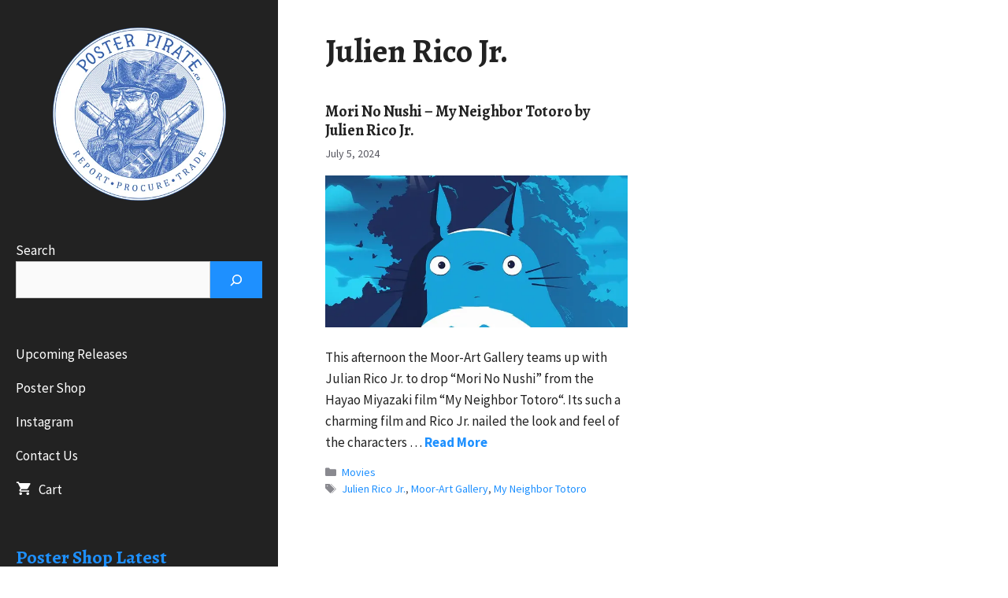

--- FILE ---
content_type: text/html; charset=UTF-8
request_url: https://posterpirate.co/tag/julien-rico-jr/
body_size: 33695
content:
<!DOCTYPE html>
<html lang="en-US" prefix="og: https://ogp.me/ns#">
<head>
	<meta charset="UTF-8">
<script>
var gform;gform||(document.addEventListener("gform_main_scripts_loaded",function(){gform.scriptsLoaded=!0}),document.addEventListener("gform/theme/scripts_loaded",function(){gform.themeScriptsLoaded=!0}),window.addEventListener("DOMContentLoaded",function(){gform.domLoaded=!0}),gform={domLoaded:!1,scriptsLoaded:!1,themeScriptsLoaded:!1,isFormEditor:()=>"function"==typeof InitializeEditor,callIfLoaded:function(o){return!(!gform.domLoaded||!gform.scriptsLoaded||!gform.themeScriptsLoaded&&!gform.isFormEditor()||(gform.isFormEditor()&&console.warn("The use of gform.initializeOnLoaded() is deprecated in the form editor context and will be removed in Gravity Forms 3.1."),o(),0))},initializeOnLoaded:function(o){gform.callIfLoaded(o)||(document.addEventListener("gform_main_scripts_loaded",()=>{gform.scriptsLoaded=!0,gform.callIfLoaded(o)}),document.addEventListener("gform/theme/scripts_loaded",()=>{gform.themeScriptsLoaded=!0,gform.callIfLoaded(o)}),window.addEventListener("DOMContentLoaded",()=>{gform.domLoaded=!0,gform.callIfLoaded(o)}))},hooks:{action:{},filter:{}},addAction:function(o,r,e,t){gform.addHook("action",o,r,e,t)},addFilter:function(o,r,e,t){gform.addHook("filter",o,r,e,t)},doAction:function(o){gform.doHook("action",o,arguments)},applyFilters:function(o){return gform.doHook("filter",o,arguments)},removeAction:function(o,r){gform.removeHook("action",o,r)},removeFilter:function(o,r,e){gform.removeHook("filter",o,r,e)},addHook:function(o,r,e,t,n){null==gform.hooks[o][r]&&(gform.hooks[o][r]=[]);var d=gform.hooks[o][r];null==n&&(n=r+"_"+d.length),gform.hooks[o][r].push({tag:n,callable:e,priority:t=null==t?10:t})},doHook:function(r,o,e){var t;if(e=Array.prototype.slice.call(e,1),null!=gform.hooks[r][o]&&((o=gform.hooks[r][o]).sort(function(o,r){return o.priority-r.priority}),o.forEach(function(o){"function"!=typeof(t=o.callable)&&(t=window[t]),"action"==r?t.apply(null,e):e[0]=t.apply(null,e)})),"filter"==r)return e[0]},removeHook:function(o,r,t,n){var e;null!=gform.hooks[o][r]&&(e=(e=gform.hooks[o][r]).filter(function(o,r,e){return!!(null!=n&&n!=o.tag||null!=t&&t!=o.priority)}),gform.hooks[o][r]=e)}});
</script>

	<style type="text/css">
	.top-bar{background-color:#1e90ff!important;display:none;}
	h6.gb-headline.gb-headline-80b8ed1a.gb-headline-text, h6.gb-headline.gb-headline-80b8ed1a.gb-headline-text a {margin-bottom: 0;font-weight:700!important;font-size:16px;}
	.inside-top-bar.grid-container {padding: 5px;width: 100%;justify-content: center;}
	aside#block-25 {width:100%;}
	#block-39 .wc-block-grid.has-2-columns .wc-block-grid__products {display:flex!important;}
	#block-39 .wc-block-grid__product-title {text-align:left;}
	#block-39 li.wc-block-grid__product {margin: 0 !important;border: none;padding: 10px 0;max-width: 100%;flex: initial;}
	#block-39 .wc-block-grid__product-image {margin-bottom: 0;}
	#block-39 ul li a {padding:0;}
	#block-39 .wc-block-grid__product-title {font-weight: 400;}
	aside h2.gform_title {font-size: 24px;margin-bottom: 15px;line-height: 1.2;font-weight: 700;color: #1d90fc;}
@media (min-width:981px){
	aside#block-31 figure {display: flex;justify-content: center;}
	.site-content #primary{order:1}
	.site-content #right-sidebar{order:0}
}
@media (max-width:980px){
	.site-logo.mobile-header-logo img {width: 60px!important;height: 80px !important;}
}
	.woocommerce .top-bar{}
	@media (min-width:768px){
		.top-bar {}
	}
</style><meta name="viewport" content="width=device-width, initial-scale=1">
<!-- Search Engine Optimization by Rank Math - https://rankmath.com/ -->
<title>Julien Rico Jr. Archives - Poster Pirate</title>
<meta name="robots" content="follow, noindex"/>
<meta property="og:locale" content="en_US" />
<meta property="og:type" content="article" />
<meta property="og:title" content="Julien Rico Jr. Archives - Poster Pirate" />
<meta property="og:url" content="https://posterpirate.co/tag/julien-rico-jr/" />
<meta property="og:site_name" content="Poster Pirate" />
<meta name="twitter:card" content="summary_large_image" />
<meta name="twitter:title" content="Julien Rico Jr. Archives - Poster Pirate" />
<meta name="twitter:site" content="@posterpirate" />
<meta name="twitter:label1" content="Posts" />
<meta name="twitter:data1" content="1" />
<script type="application/ld+json" class="rank-math-schema">{"@context":"https://schema.org","@graph":[{"@type":"Organization","@id":"https://posterpirate.co/#organization","name":"Poster Pirate","url":"https://posterpirate.co","sameAs":["https://twitter.com/posterpirate"],"logo":{"@type":"ImageObject","@id":"https://posterpirate.co/#logo","url":"https://posterpirate.co/wp-content/uploads/2021/04/poster-logo-red-phat.png","contentUrl":"https://posterpirate.co/wp-content/uploads/2021/04/poster-logo-red-phat.png","caption":"Poster Pirate","inLanguage":"en-US"}},{"@type":"WebSite","@id":"https://posterpirate.co/#website","url":"https://posterpirate.co","name":"Poster Pirate","publisher":{"@id":"https://posterpirate.co/#organization"},"inLanguage":"en-US"},{"@type":"BreadcrumbList","@id":"https://posterpirate.co/tag/julien-rico-jr/#breadcrumb","itemListElement":[{"@type":"ListItem","position":"1","item":{"@id":"https://posterpirate.co","name":"Home"}},{"@type":"ListItem","position":"2","item":{"@id":"https://posterpirate.co/tag/julien-rico-jr/","name":"Julien Rico Jr."}}]},{"@type":"CollectionPage","@id":"https://posterpirate.co/tag/julien-rico-jr/#webpage","url":"https://posterpirate.co/tag/julien-rico-jr/","name":"Julien Rico Jr. Archives - Poster Pirate","isPartOf":{"@id":"https://posterpirate.co/#website"},"inLanguage":"en-US","breadcrumb":{"@id":"https://posterpirate.co/tag/julien-rico-jr/#breadcrumb"}}]}</script>
<!-- /Rank Math WordPress SEO plugin -->



<link rel="alternate" type="application/rss+xml" title="Poster Pirate &raquo; Feed" href="https://posterpirate.co/feed/" />
<style id='wp-img-auto-sizes-contain-inline-css'>
img:is([sizes=auto i],[sizes^="auto," i]){contain-intrinsic-size:3000px 1500px}
/*# sourceURL=wp-img-auto-sizes-contain-inline-css */
</style>
<style id='wp-block-library-inline-css'>
:root{--wp-block-synced-color:#7a00df;--wp-block-synced-color--rgb:122,0,223;--wp-bound-block-color:var(--wp-block-synced-color);--wp-editor-canvas-background:#ddd;--wp-admin-theme-color:#007cba;--wp-admin-theme-color--rgb:0,124,186;--wp-admin-theme-color-darker-10:#006ba1;--wp-admin-theme-color-darker-10--rgb:0,107,160.5;--wp-admin-theme-color-darker-20:#005a87;--wp-admin-theme-color-darker-20--rgb:0,90,135;--wp-admin-border-width-focus:2px}@media (min-resolution:192dpi){:root{--wp-admin-border-width-focus:1.5px}}.wp-element-button{cursor:pointer}:root .has-very-light-gray-background-color{background-color:#eee}:root .has-very-dark-gray-background-color{background-color:#313131}:root .has-very-light-gray-color{color:#eee}:root .has-very-dark-gray-color{color:#313131}:root .has-vivid-green-cyan-to-vivid-cyan-blue-gradient-background{background:linear-gradient(135deg,#00d084,#0693e3)}:root .has-purple-crush-gradient-background{background:linear-gradient(135deg,#34e2e4,#4721fb 50%,#ab1dfe)}:root .has-hazy-dawn-gradient-background{background:linear-gradient(135deg,#faaca8,#dad0ec)}:root .has-subdued-olive-gradient-background{background:linear-gradient(135deg,#fafae1,#67a671)}:root .has-atomic-cream-gradient-background{background:linear-gradient(135deg,#fdd79a,#004a59)}:root .has-nightshade-gradient-background{background:linear-gradient(135deg,#330968,#31cdcf)}:root .has-midnight-gradient-background{background:linear-gradient(135deg,#020381,#2874fc)}:root{--wp--preset--font-size--normal:16px;--wp--preset--font-size--huge:42px}.has-regular-font-size{font-size:1em}.has-larger-font-size{font-size:2.625em}.has-normal-font-size{font-size:var(--wp--preset--font-size--normal)}.has-huge-font-size{font-size:var(--wp--preset--font-size--huge)}.has-text-align-center{text-align:center}.has-text-align-left{text-align:left}.has-text-align-right{text-align:right}.has-fit-text{white-space:nowrap!important}#end-resizable-editor-section{display:none}.aligncenter{clear:both}.items-justified-left{justify-content:flex-start}.items-justified-center{justify-content:center}.items-justified-right{justify-content:flex-end}.items-justified-space-between{justify-content:space-between}.screen-reader-text{border:0;clip-path:inset(50%);height:1px;margin:-1px;overflow:hidden;padding:0;position:absolute;width:1px;word-wrap:normal!important}.screen-reader-text:focus{background-color:#ddd;clip-path:none;color:#444;display:block;font-size:1em;height:auto;left:5px;line-height:normal;padding:15px 23px 14px;text-decoration:none;top:5px;width:auto;z-index:100000}html :where(.has-border-color){border-style:solid}html :where([style*=border-top-color]){border-top-style:solid}html :where([style*=border-right-color]){border-right-style:solid}html :where([style*=border-bottom-color]){border-bottom-style:solid}html :where([style*=border-left-color]){border-left-style:solid}html :where([style*=border-width]){border-style:solid}html :where([style*=border-top-width]){border-top-style:solid}html :where([style*=border-right-width]){border-right-style:solid}html :where([style*=border-bottom-width]){border-bottom-style:solid}html :where([style*=border-left-width]){border-left-style:solid}html :where(img[class*=wp-image-]){height:auto;max-width:100%}:where(figure){margin:0 0 1em}html :where(.is-position-sticky){--wp-admin--admin-bar--position-offset:var(--wp-admin--admin-bar--height,0px)}@media screen and (max-width:600px){html :where(.is-position-sticky){--wp-admin--admin-bar--position-offset:0px}}

/*# sourceURL=wp-block-library-inline-css */
</style><style id='wp-block-categories-inline-css'>
.wp-block-categories{box-sizing:border-box}.wp-block-categories.alignleft{margin-right:2em}.wp-block-categories.alignright{margin-left:2em}.wp-block-categories.wp-block-categories-dropdown.aligncenter{text-align:center}.wp-block-categories .wp-block-categories__label{display:block;width:100%}
/*# sourceURL=https://posterpirate.co/wp-includes/blocks/categories/style.min.css */
</style>
<style id='wp-block-search-inline-css'>
.wp-block-search__button{margin-left:10px;word-break:normal}.wp-block-search__button.has-icon{line-height:0}.wp-block-search__button svg{height:1.25em;min-height:24px;min-width:24px;width:1.25em;fill:currentColor;vertical-align:text-bottom}:where(.wp-block-search__button){border:1px solid #ccc;padding:6px 10px}.wp-block-search__inside-wrapper{display:flex;flex:auto;flex-wrap:nowrap;max-width:100%}.wp-block-search__label{width:100%}.wp-block-search.wp-block-search__button-only .wp-block-search__button{box-sizing:border-box;display:flex;flex-shrink:0;justify-content:center;margin-left:0;max-width:100%}.wp-block-search.wp-block-search__button-only .wp-block-search__inside-wrapper{min-width:0!important;transition-property:width}.wp-block-search.wp-block-search__button-only .wp-block-search__input{flex-basis:100%;transition-duration:.3s}.wp-block-search.wp-block-search__button-only.wp-block-search__searchfield-hidden,.wp-block-search.wp-block-search__button-only.wp-block-search__searchfield-hidden .wp-block-search__inside-wrapper{overflow:hidden}.wp-block-search.wp-block-search__button-only.wp-block-search__searchfield-hidden .wp-block-search__input{border-left-width:0!important;border-right-width:0!important;flex-basis:0;flex-grow:0;margin:0;min-width:0!important;padding-left:0!important;padding-right:0!important;width:0!important}:where(.wp-block-search__input){appearance:none;border:1px solid #949494;flex-grow:1;font-family:inherit;font-size:inherit;font-style:inherit;font-weight:inherit;letter-spacing:inherit;line-height:inherit;margin-left:0;margin-right:0;min-width:3rem;padding:8px;text-decoration:unset!important;text-transform:inherit}:where(.wp-block-search__button-inside .wp-block-search__inside-wrapper){background-color:#fff;border:1px solid #949494;box-sizing:border-box;padding:4px}:where(.wp-block-search__button-inside .wp-block-search__inside-wrapper) .wp-block-search__input{border:none;border-radius:0;padding:0 4px}:where(.wp-block-search__button-inside .wp-block-search__inside-wrapper) .wp-block-search__input:focus{outline:none}:where(.wp-block-search__button-inside .wp-block-search__inside-wrapper) :where(.wp-block-search__button){padding:4px 8px}.wp-block-search.aligncenter .wp-block-search__inside-wrapper{margin:auto}.wp-block[data-align=right] .wp-block-search.wp-block-search__button-only .wp-block-search__inside-wrapper{float:right}
/*# sourceURL=https://posterpirate.co/wp-includes/blocks/search/style.min.css */
</style>
<link rel='stylesheet' id='wc-blocks-style-all-products-css' href='https://posterpirate.co/wp-content/plugins/woocommerce/assets/client/blocks/all-products.css?ver=wc-10.4.3' media='all' />
<style id='global-styles-inline-css'>
:root{--wp--preset--aspect-ratio--square: 1;--wp--preset--aspect-ratio--4-3: 4/3;--wp--preset--aspect-ratio--3-4: 3/4;--wp--preset--aspect-ratio--3-2: 3/2;--wp--preset--aspect-ratio--2-3: 2/3;--wp--preset--aspect-ratio--16-9: 16/9;--wp--preset--aspect-ratio--9-16: 9/16;--wp--preset--color--black: #000000;--wp--preset--color--cyan-bluish-gray: #abb8c3;--wp--preset--color--white: #ffffff;--wp--preset--color--pale-pink: #f78da7;--wp--preset--color--vivid-red: #cf2e2e;--wp--preset--color--luminous-vivid-orange: #ff6900;--wp--preset--color--luminous-vivid-amber: #fcb900;--wp--preset--color--light-green-cyan: #7bdcb5;--wp--preset--color--vivid-green-cyan: #00d084;--wp--preset--color--pale-cyan-blue: #8ed1fc;--wp--preset--color--vivid-cyan-blue: #0693e3;--wp--preset--color--vivid-purple: #9b51e0;--wp--preset--color--contrast: var(--contrast);--wp--preset--color--contrast-2: var(--contrast-2);--wp--preset--color--contrast-3: var(--contrast-3);--wp--preset--color--base: var(--base);--wp--preset--color--base-2: var(--base-2);--wp--preset--color--base-3: var(--base-3);--wp--preset--color--global-color-7: var(--global-color-7);--wp--preset--color--global-color-8: var(--global-color-8);--wp--preset--gradient--vivid-cyan-blue-to-vivid-purple: linear-gradient(135deg,rgb(6,147,227) 0%,rgb(155,81,224) 100%);--wp--preset--gradient--light-green-cyan-to-vivid-green-cyan: linear-gradient(135deg,rgb(122,220,180) 0%,rgb(0,208,130) 100%);--wp--preset--gradient--luminous-vivid-amber-to-luminous-vivid-orange: linear-gradient(135deg,rgb(252,185,0) 0%,rgb(255,105,0) 100%);--wp--preset--gradient--luminous-vivid-orange-to-vivid-red: linear-gradient(135deg,rgb(255,105,0) 0%,rgb(207,46,46) 100%);--wp--preset--gradient--very-light-gray-to-cyan-bluish-gray: linear-gradient(135deg,rgb(238,238,238) 0%,rgb(169,184,195) 100%);--wp--preset--gradient--cool-to-warm-spectrum: linear-gradient(135deg,rgb(74,234,220) 0%,rgb(151,120,209) 20%,rgb(207,42,186) 40%,rgb(238,44,130) 60%,rgb(251,105,98) 80%,rgb(254,248,76) 100%);--wp--preset--gradient--blush-light-purple: linear-gradient(135deg,rgb(255,206,236) 0%,rgb(152,150,240) 100%);--wp--preset--gradient--blush-bordeaux: linear-gradient(135deg,rgb(254,205,165) 0%,rgb(254,45,45) 50%,rgb(107,0,62) 100%);--wp--preset--gradient--luminous-dusk: linear-gradient(135deg,rgb(255,203,112) 0%,rgb(199,81,192) 50%,rgb(65,88,208) 100%);--wp--preset--gradient--pale-ocean: linear-gradient(135deg,rgb(255,245,203) 0%,rgb(182,227,212) 50%,rgb(51,167,181) 100%);--wp--preset--gradient--electric-grass: linear-gradient(135deg,rgb(202,248,128) 0%,rgb(113,206,126) 100%);--wp--preset--gradient--midnight: linear-gradient(135deg,rgb(2,3,129) 0%,rgb(40,116,252) 100%);--wp--preset--font-size--small: 13px;--wp--preset--font-size--medium: 20px;--wp--preset--font-size--large: 36px;--wp--preset--font-size--x-large: 42px;--wp--preset--spacing--20: 0.44rem;--wp--preset--spacing--30: 0.67rem;--wp--preset--spacing--40: 1rem;--wp--preset--spacing--50: 1.5rem;--wp--preset--spacing--60: 2.25rem;--wp--preset--spacing--70: 3.38rem;--wp--preset--spacing--80: 5.06rem;--wp--preset--shadow--natural: 6px 6px 9px rgba(0, 0, 0, 0.2);--wp--preset--shadow--deep: 12px 12px 50px rgba(0, 0, 0, 0.4);--wp--preset--shadow--sharp: 6px 6px 0px rgba(0, 0, 0, 0.2);--wp--preset--shadow--outlined: 6px 6px 0px -3px rgb(255, 255, 255), 6px 6px rgb(0, 0, 0);--wp--preset--shadow--crisp: 6px 6px 0px rgb(0, 0, 0);}:where(.is-layout-flex){gap: 0.5em;}:where(.is-layout-grid){gap: 0.5em;}body .is-layout-flex{display: flex;}.is-layout-flex{flex-wrap: wrap;align-items: center;}.is-layout-flex > :is(*, div){margin: 0;}body .is-layout-grid{display: grid;}.is-layout-grid > :is(*, div){margin: 0;}:where(.wp-block-columns.is-layout-flex){gap: 2em;}:where(.wp-block-columns.is-layout-grid){gap: 2em;}:where(.wp-block-post-template.is-layout-flex){gap: 1.25em;}:where(.wp-block-post-template.is-layout-grid){gap: 1.25em;}.has-black-color{color: var(--wp--preset--color--black) !important;}.has-cyan-bluish-gray-color{color: var(--wp--preset--color--cyan-bluish-gray) !important;}.has-white-color{color: var(--wp--preset--color--white) !important;}.has-pale-pink-color{color: var(--wp--preset--color--pale-pink) !important;}.has-vivid-red-color{color: var(--wp--preset--color--vivid-red) !important;}.has-luminous-vivid-orange-color{color: var(--wp--preset--color--luminous-vivid-orange) !important;}.has-luminous-vivid-amber-color{color: var(--wp--preset--color--luminous-vivid-amber) !important;}.has-light-green-cyan-color{color: var(--wp--preset--color--light-green-cyan) !important;}.has-vivid-green-cyan-color{color: var(--wp--preset--color--vivid-green-cyan) !important;}.has-pale-cyan-blue-color{color: var(--wp--preset--color--pale-cyan-blue) !important;}.has-vivid-cyan-blue-color{color: var(--wp--preset--color--vivid-cyan-blue) !important;}.has-vivid-purple-color{color: var(--wp--preset--color--vivid-purple) !important;}.has-black-background-color{background-color: var(--wp--preset--color--black) !important;}.has-cyan-bluish-gray-background-color{background-color: var(--wp--preset--color--cyan-bluish-gray) !important;}.has-white-background-color{background-color: var(--wp--preset--color--white) !important;}.has-pale-pink-background-color{background-color: var(--wp--preset--color--pale-pink) !important;}.has-vivid-red-background-color{background-color: var(--wp--preset--color--vivid-red) !important;}.has-luminous-vivid-orange-background-color{background-color: var(--wp--preset--color--luminous-vivid-orange) !important;}.has-luminous-vivid-amber-background-color{background-color: var(--wp--preset--color--luminous-vivid-amber) !important;}.has-light-green-cyan-background-color{background-color: var(--wp--preset--color--light-green-cyan) !important;}.has-vivid-green-cyan-background-color{background-color: var(--wp--preset--color--vivid-green-cyan) !important;}.has-pale-cyan-blue-background-color{background-color: var(--wp--preset--color--pale-cyan-blue) !important;}.has-vivid-cyan-blue-background-color{background-color: var(--wp--preset--color--vivid-cyan-blue) !important;}.has-vivid-purple-background-color{background-color: var(--wp--preset--color--vivid-purple) !important;}.has-black-border-color{border-color: var(--wp--preset--color--black) !important;}.has-cyan-bluish-gray-border-color{border-color: var(--wp--preset--color--cyan-bluish-gray) !important;}.has-white-border-color{border-color: var(--wp--preset--color--white) !important;}.has-pale-pink-border-color{border-color: var(--wp--preset--color--pale-pink) !important;}.has-vivid-red-border-color{border-color: var(--wp--preset--color--vivid-red) !important;}.has-luminous-vivid-orange-border-color{border-color: var(--wp--preset--color--luminous-vivid-orange) !important;}.has-luminous-vivid-amber-border-color{border-color: var(--wp--preset--color--luminous-vivid-amber) !important;}.has-light-green-cyan-border-color{border-color: var(--wp--preset--color--light-green-cyan) !important;}.has-vivid-green-cyan-border-color{border-color: var(--wp--preset--color--vivid-green-cyan) !important;}.has-pale-cyan-blue-border-color{border-color: var(--wp--preset--color--pale-cyan-blue) !important;}.has-vivid-cyan-blue-border-color{border-color: var(--wp--preset--color--vivid-cyan-blue) !important;}.has-vivid-purple-border-color{border-color: var(--wp--preset--color--vivid-purple) !important;}.has-vivid-cyan-blue-to-vivid-purple-gradient-background{background: var(--wp--preset--gradient--vivid-cyan-blue-to-vivid-purple) !important;}.has-light-green-cyan-to-vivid-green-cyan-gradient-background{background: var(--wp--preset--gradient--light-green-cyan-to-vivid-green-cyan) !important;}.has-luminous-vivid-amber-to-luminous-vivid-orange-gradient-background{background: var(--wp--preset--gradient--luminous-vivid-amber-to-luminous-vivid-orange) !important;}.has-luminous-vivid-orange-to-vivid-red-gradient-background{background: var(--wp--preset--gradient--luminous-vivid-orange-to-vivid-red) !important;}.has-very-light-gray-to-cyan-bluish-gray-gradient-background{background: var(--wp--preset--gradient--very-light-gray-to-cyan-bluish-gray) !important;}.has-cool-to-warm-spectrum-gradient-background{background: var(--wp--preset--gradient--cool-to-warm-spectrum) !important;}.has-blush-light-purple-gradient-background{background: var(--wp--preset--gradient--blush-light-purple) !important;}.has-blush-bordeaux-gradient-background{background: var(--wp--preset--gradient--blush-bordeaux) !important;}.has-luminous-dusk-gradient-background{background: var(--wp--preset--gradient--luminous-dusk) !important;}.has-pale-ocean-gradient-background{background: var(--wp--preset--gradient--pale-ocean) !important;}.has-electric-grass-gradient-background{background: var(--wp--preset--gradient--electric-grass) !important;}.has-midnight-gradient-background{background: var(--wp--preset--gradient--midnight) !important;}.has-small-font-size{font-size: var(--wp--preset--font-size--small) !important;}.has-medium-font-size{font-size: var(--wp--preset--font-size--medium) !important;}.has-large-font-size{font-size: var(--wp--preset--font-size--large) !important;}.has-x-large-font-size{font-size: var(--wp--preset--font-size--x-large) !important;}
/*# sourceURL=global-styles-inline-css */
</style>

<style id='classic-theme-styles-inline-css'>
/*! This file is auto-generated */
.wp-block-button__link{color:#fff;background-color:#32373c;border-radius:9999px;box-shadow:none;text-decoration:none;padding:calc(.667em + 2px) calc(1.333em + 2px);font-size:1.125em}.wp-block-file__button{background:#32373c;color:#fff;text-decoration:none}
/*# sourceURL=/wp-includes/css/classic-themes.min.css */
</style>
<style id='woocommerce-inline-inline-css'>
.woocommerce form .form-row .required { visibility: visible; }
/*# sourceURL=woocommerce-inline-inline-css */
</style>
<link rel='stylesheet' id='generate-widget-areas-css' href='https://posterpirate.co/wp-content/themes/generatepress/assets/css/components/widget-areas.min.css?ver=3.6.0' media='all' />
<link rel='stylesheet' id='generate-style-css' href='https://posterpirate.co/wp-content/themes/generatepress/assets/css/main.min.css?ver=3.6.0' media='all' />
<style id='generate-style-inline-css'>
#nav-below {display:none;}
.generate-columns {margin-bottom: 20px;padding-left: 20px;}.generate-columns-container {margin-left: -20px;}.page-header {margin-bottom: 20px;margin-left: 20px}.generate-columns-container > .paging-navigation {margin-left: 20px;}
.is-right-sidebar{width:30%;}.is-left-sidebar{width:30%;}.site-content .content-area{width:70%;}@media (max-width: 980px){.main-navigation .menu-toggle,.sidebar-nav-mobile:not(#sticky-placeholder){display:block;}.main-navigation ul,.gen-sidebar-nav,.main-navigation:not(.slideout-navigation):not(.toggled) .main-nav > ul,.has-inline-mobile-toggle #site-navigation .inside-navigation > *:not(.navigation-search):not(.main-nav){display:none;}.nav-align-right .inside-navigation,.nav-align-center .inside-navigation{justify-content:space-between;}}
.dynamic-author-image-rounded{border-radius:100%;}.dynamic-featured-image, .dynamic-author-image{vertical-align:middle;}.one-container.blog .dynamic-content-template:not(:last-child), .one-container.archive .dynamic-content-template:not(:last-child){padding-bottom:0px;}.dynamic-entry-excerpt > p:last-child{margin-bottom:0px;}
/*# sourceURL=generate-style-inline-css */
</style>
<link rel='stylesheet' id='generate-font-icons-css' href='https://posterpirate.co/wp-content/themes/generatepress/assets/css/components/font-icons.min.css?ver=3.6.0' media='all' />
<link rel='stylesheet' id='generate-google-fonts-css' href='https://posterpirate.co/wp-content/cache/perfmatters/posterpirate.co/fonts/bb7feee4f79e.google-fonts.min.css' media='all' />
<link rel='stylesheet' id='generatepress-dynamic-css' href='https://posterpirate.co/wp-content/uploads/generatepress/style.min.css?ver=1753263483' media='all' />
<link rel='stylesheet' id='wp-featherlight-css' href='https://posterpirate.co/wp-content/plugins/wp-featherlight-disabled/css/wp-featherlight.min.css?ver=1.3.3' media='all' />
<style id='generateblocks-inline-css'>
h5.gb-headline-c19065ae{margin-bottom:0px;}p.gb-headline-f7177746{font-size:14px;margin-bottom:0px;}h2.gb-headline-0ce25da6{padding-bottom:0px;}h2.gb-headline-a9ab69da{font-size:24px;line-height:1.2em;font-weight:700;margin-top:20px;margin-bottom:15px;}h2.gb-headline-d27b9ab4{font-size:24px;line-height:1.2em;font-weight:700;margin-top:20px;margin-bottom:15px;}h2.gb-headline-87f96129{padding-bottom:0px;}h2.gb-headline-9426f19f{font-size:24px;line-height:1.2em;font-weight:700;margin-bottom:15px;}.gb-container.gb-tabs__item:not(.gb-tabs__item-open){display:none;}.gb-container-8d92dda7{width:100%;display:flex;align-items:center;justify-content:center;text-align:center;color:var(--base-3);}.gb-container-8d92dda7 a{color:var(--base-3);}.gb-container-d418e3ea{display:block;}.gb-image-e4ad44ae{width:100%;height:auto;vertical-align:middle;}.gb-block-image-fbec438f{margin-right:auto;margin-left:auto;}.gb-image-fbec438f{width:100%;height:auto;vertical-align:middle;}@media (min-width: 1025px) {.gb-container-8d92dda7{display:none !important;}}@media (max-width: 1024px) and (min-width: 768px) {.gb-container-8d92dda7{display:none !important;}}@media (max-width: 767px) {.gb-container-8d92dda7{display:inline-block;display:none !important;}}:root{--gb-container-width:1200px;}.gb-container .wp-block-image img{vertical-align:middle;}.gb-grid-wrapper .wp-block-image{margin-bottom:0;}.gb-highlight{background:none;}.gb-shape{line-height:0;}.gb-container-link{position:absolute;top:0;right:0;bottom:0;left:0;z-index:99;}
/*# sourceURL=generateblocks-inline-css */
</style>
<link rel='stylesheet' id='gp-premium-icons-css' href='https://posterpirate.co/wp-content/plugins/gp-premium/general/icons/icons.min.css?ver=2.5.5' media='all' />
<link rel='stylesheet' id='generate-blog-css' href='https://posterpirate.co/wp-content/plugins/gp-premium/blog/functions/css/style.min.css?ver=2.5.5' media='all' />
<link rel='stylesheet' id='generate-offside-css' href='https://posterpirate.co/wp-content/plugins/gp-premium/menu-plus/functions/css/offside.min.css?ver=2.5.5' media='all' />
<style id='generate-offside-inline-css'>
:root{--gp-slideout-width:265px;}.slideout-navigation.main-navigation{background-color:var(--base-3);}.slideout-navigation.main-navigation .main-nav ul li a{color:var(--global-color-8);}.slideout-navigation.main-navigation .main-nav ul ul li a{color:var(--global-color-8);}.slideout-navigation, .slideout-navigation a{color:var(--global-color-8);}.slideout-navigation button.slideout-exit{color:var(--global-color-8);padding-left:40px;padding-right:40px;}.slideout-navigation .dropdown-menu-toggle:before{content:"\f107";}.slideout-navigation .sfHover > a .dropdown-menu-toggle:before{content:"\f106";}@media (max-width: 980px){.menu-bar-item.slideout-toggle{display:none;}}
/*# sourceURL=generate-offside-inline-css */
</style>
<link rel='stylesheet' id='generate-navigation-branding-css' href='https://posterpirate.co/wp-content/plugins/gp-premium/menu-plus/functions/css/navigation-branding-flex.min.css?ver=2.5.5' media='all' />
<style id='generate-navigation-branding-inline-css'>
@media (max-width: 980px){.site-header, #site-navigation, #sticky-navigation{display:none !important;opacity:0.0;}#mobile-header{display:block !important;width:100% !important;}#mobile-header .main-nav > ul{display:none;}#mobile-header.toggled .main-nav > ul, #mobile-header .menu-toggle, #mobile-header .mobile-bar-items{display:block;}#mobile-header .main-nav{-ms-flex:0 0 100%;flex:0 0 100%;-webkit-box-ordinal-group:5;-ms-flex-order:4;order:4;}}.main-navigation.has-branding .inside-navigation.grid-container, .main-navigation.has-branding.grid-container .inside-navigation:not(.grid-container){padding:0px 20px 0px 20px;}.main-navigation.has-branding:not(.grid-container) .inside-navigation:not(.grid-container) .navigation-branding{margin-left:10px;}.navigation-branding img, .site-logo.mobile-header-logo img{height:60px;width:auto;}.navigation-branding .main-title{line-height:60px;}@media (max-width: 980px){.main-navigation.has-branding.nav-align-center .menu-bar-items, .main-navigation.has-sticky-branding.navigation-stick.nav-align-center .menu-bar-items{margin-left:auto;}.navigation-branding{margin-right:auto;margin-left:10px;}.navigation-branding .main-title, .mobile-header-navigation .site-logo{margin-left:10px;}.main-navigation.has-branding .inside-navigation.grid-container{padding:0px;}}
/*# sourceURL=generate-navigation-branding-inline-css */
</style>
<link rel='stylesheet' id='generate-woocommerce-css' href='https://posterpirate.co/wp-content/plugins/gp-premium/woocommerce/functions/css/woocommerce.min.css?ver=2.5.5' media='all' />
<style id='generate-woocommerce-inline-css'>
.woocommerce #respond input#submit, .woocommerce a.button, .woocommerce button.button, .woocommerce input.button, .wc-block-components-button{color:var(--base-3);background-color:#1e90ff;text-decoration:none;}.woocommerce #respond input#submit:hover, .woocommerce a.button:hover, .woocommerce button.button:hover, .woocommerce input.button:hover, .wc-block-components-button:hover{color:var(--base-3);background-color:#1e90ff;}.woocommerce #respond input#submit.alt, .woocommerce a.button.alt, .woocommerce button.button.alt, .woocommerce input.button.alt, .woocommerce #respond input#submit.alt.disabled, .woocommerce #respond input#submit.alt.disabled:hover, .woocommerce #respond input#submit.alt:disabled, .woocommerce #respond input#submit.alt:disabled:hover, .woocommerce #respond input#submit.alt:disabled[disabled], .woocommerce #respond input#submit.alt:disabled[disabled]:hover, .woocommerce a.button.alt.disabled, .woocommerce a.button.alt.disabled:hover, .woocommerce a.button.alt:disabled, .woocommerce a.button.alt:disabled:hover, .woocommerce a.button.alt:disabled[disabled], .woocommerce a.button.alt:disabled[disabled]:hover, .woocommerce button.button.alt.disabled, .woocommerce button.button.alt.disabled:hover, .woocommerce button.button.alt:disabled, .woocommerce button.button.alt:disabled:hover, .woocommerce button.button.alt:disabled[disabled], .woocommerce button.button.alt:disabled[disabled]:hover, .woocommerce input.button.alt.disabled, .woocommerce input.button.alt.disabled:hover, .woocommerce input.button.alt:disabled, .woocommerce input.button.alt:disabled:hover, .woocommerce input.button.alt:disabled[disabled], .woocommerce input.button.alt:disabled[disabled]:hover{color:#ffffff;background-color:#1e90ff;}.woocommerce #respond input#submit.alt:hover, .woocommerce a.button.alt:hover, .woocommerce button.button.alt:hover, .woocommerce input.button.alt:hover{color:#ffffff;background-color:#1e90ff;}button.wc-block-components-panel__button{font-size:inherit;}.woocommerce .star-rating span:before, .woocommerce p.stars:hover a::before{color:#ffa200;}.woocommerce span.onsale{background-color:#222222;color:#ffffff;}.woocommerce ul.products li.product .price, .woocommerce div.product p.price{color:#222222;}.woocommerce div.product .woocommerce-tabs ul.tabs li a{color:#222222;}.woocommerce div.product .woocommerce-tabs ul.tabs li a:hover, .woocommerce div.product .woocommerce-tabs ul.tabs li.active a{color:#1e90ff;}.woocommerce-message{background-color:#0b9444;color:#ffffff;}div.woocommerce-message a.button, div.woocommerce-message a.button:focus, div.woocommerce-message a.button:hover, div.woocommerce-message a, div.woocommerce-message a:focus, div.woocommerce-message a:hover{color:#ffffff;}.woocommerce-info{background-color:#1e73be;color:#ffffff;}div.woocommerce-info a.button, div.woocommerce-info a.button:focus, div.woocommerce-info a.button:hover, div.woocommerce-info a, div.woocommerce-info a:focus, div.woocommerce-info a:hover{color:#ffffff;}.woocommerce-error{background-color:#e8626d;color:#ffffff;}div.woocommerce-error a.button, div.woocommerce-error a.button:focus, div.woocommerce-error a.button:hover, div.woocommerce-error a, div.woocommerce-error a:focus, div.woocommerce-error a:hover{color:#ffffff;}.woocommerce-product-details__short-description{color:var(--contrast);}#wc-mini-cart{background-color:#ffffff;color:#000000;}#wc-mini-cart a:not(.button), #wc-mini-cart a.remove{color:#000000;}#wc-mini-cart .button{color:var(--base-3);}#wc-mini-cart .button:hover, #wc-mini-cart .button:focus, #wc-mini-cart .button:active{color:var(--base-3);}.woocommerce #content div.product div.images, .woocommerce div.product div.images, .woocommerce-page #content div.product div.images, .woocommerce-page div.product div.images{width:40%;}.add-to-cart-panel{background-color:#ffffff;color:#000000;}.add-to-cart-panel a:not(.button){color:#000000;}.woocommerce .widget_price_filter .price_slider_wrapper .ui-widget-content{background-color:#dddddd;}.woocommerce .widget_price_filter .ui-slider .ui-slider-range, .woocommerce .widget_price_filter .ui-slider .ui-slider-handle{background-color:#666666;}.cart-contents > span.number-of-items{background-color:rgba(0,0,0,0.05);}.cart-contents .amount{display:none;}.cart-contents > span.number-of-items{display:inline-block;}.wc-columns-container .products, .woocommerce .related ul.products, .woocommerce .up-sells ul.products{grid-gap:25px;}@media (max-width: 1024px){.woocommerce .wc-columns-container.wc-tablet-columns-2 .products{-ms-grid-columns:(1fr)[2];grid-template-columns:repeat(2, 1fr);}.wc-related-upsell-tablet-columns-2 .related ul.products, .wc-related-upsell-tablet-columns-2 .up-sells ul.products{-ms-grid-columns:(1fr)[2];grid-template-columns:repeat(2, 1fr);}}@media (max-width:768px){.add-to-cart-panel .continue-shopping{background-color:#ffffff;}.woocommerce #content div.product div.images,.woocommerce div.product div.images,.woocommerce-page #content div.product div.images,.woocommerce-page div.product div.images{width:100%;}}@media (max-width: 980px){nav.toggled .main-nav li.wc-menu-item{display:none !important;}.mobile-bar-items.wc-mobile-cart-items{z-index:1;}}
/*# sourceURL=generate-woocommerce-inline-css */
</style>
<link rel='stylesheet' id='generate-woocommerce-mobile-css' href='https://posterpirate.co/wp-content/plugins/gp-premium/woocommerce/functions/css/woocommerce-mobile.min.css?ver=2.5.5' media='(max-width:768px)' />
<script src="https://posterpirate.co/wp-includes/js/jquery/jquery.min.js?ver=3.7.1" id="jquery-core-js"></script>
<script src="https://posterpirate.co/wp-includes/js/jquery/jquery-migrate.min.js?ver=3.4.1" id="jquery-migrate-js"></script>
<script src="https://posterpirate.co/wp-content/plugins/woocommerce/assets/js/jquery-blockui/jquery.blockUI.min.js?ver=2.7.0-wc.10.4.3" id="wc-jquery-blockui-js" defer data-wp-strategy="defer"></script>
<script id="wc-add-to-cart-js-extra">
var wc_add_to_cart_params = {"ajax_url":"/wp-admin/admin-ajax.php","wc_ajax_url":"/?wc-ajax=%%endpoint%%","i18n_view_cart":"View cart","cart_url":"https://posterpirate.co/cart/","is_cart":"","cart_redirect_after_add":"no"};
//# sourceURL=wc-add-to-cart-js-extra
</script>
<script src="https://posterpirate.co/wp-content/plugins/woocommerce/assets/js/js-cookie/js.cookie.min.js?ver=2.1.4-wc.10.4.3" id="wc-js-cookie-js" defer data-wp-strategy="defer"></script>
<script id="woocommerce-js-extra">
var woocommerce_params = {"ajax_url":"/wp-admin/admin-ajax.php","wc_ajax_url":"/?wc-ajax=%%endpoint%%","i18n_password_show":"Show password","i18n_password_hide":"Hide password"};
//# sourceURL=woocommerce-js-extra
</script>
<link rel="https://api.w.org/" href="https://posterpirate.co/wp-json/" /><link rel="alternate" title="JSON" type="application/json" href="https://posterpirate.co/wp-json/wp/v2/tags/1673" />	<noscript><style>.woocommerce-product-gallery{ opacity: 1 !important; }</style></noscript>
	<!-- Google Tag Manager -->
<script>(function(w,d,s,l,i){w[l]=w[l]||[];w[l].push({'gtm.start':
new Date().getTime(),event:'gtm.js'});var f=d.getElementsByTagName(s)[0],
j=d.createElement(s),dl=l!='dataLayer'?'&l='+l:'';j.async=true;j.src=
'https://www.googletagmanager.com/gtm.js?id='+i+dl;f.parentNode.insertBefore(j,f);
})(window,document,'script','dataLayer','GTM-TRXF7D6');</script>
<!-- End Google Tag Manager -->

<meta name="p:domain_verify" content="da94c776cc2c6faf8afc0f76de224ec9"/>
<meta name="viewport" content="width=device-width, initial-scale=1.0, maximum-scale=1.0, user-scalable=no">

<!--<script src="/wp-content/themes/posterpirate/vendor/inview/jquery.inview.min.js"></script>-->

<script src="https://t.contentsquare.net/uxa/babe5c0af5ef2.js"></script><link rel="icon" href="https://posterpirate.co/wp-content/uploads/2023/12/cropped-favicon-p-blue-32x32.png" sizes="32x32" />
<link rel="icon" href="https://posterpirate.co/wp-content/uploads/2023/12/cropped-favicon-p-blue-192x192.png" sizes="192x192" />
<link rel="apple-touch-icon" href="https://posterpirate.co/wp-content/uploads/2023/12/cropped-favicon-p-blue-180x180.png" />
<meta name="msapplication-TileImage" content="https://posterpirate.co/wp-content/uploads/2023/12/cropped-favicon-p-blue-270x270.png" />
<link rel='stylesheet' id='wc-stripe-blocks-checkout-style-css' href='https://posterpirate.co/wp-content/plugins/woocommerce-gateway-stripe/build/upe-blocks.css?ver=5149cca93b0373758856' media='all' />
<link rel='stylesheet' id='gform_basic-css' href='https://posterpirate.co/wp-content/plugins/gravityforms/assets/css/dist/basic.min.css?ver=2.9.25' media='all' />
<link rel='stylesheet' id='gform_theme_components-css' href='https://posterpirate.co/wp-content/plugins/gravityforms/assets/css/dist/theme-components.min.css?ver=2.9.25' media='all' />
<link rel='stylesheet' id='gform_theme-css' href='https://posterpirate.co/wp-content/plugins/gravityforms/assets/css/dist/theme.min.css?ver=2.9.25' media='all' />
</head>

<body class="archive tag tag-julien-rico-jr tag-1673 wp-custom-logo wp-embed-responsive wp-theme-generatepress wp-child-theme-posterpirate theme-generatepress post-image-below-header post-image-aligned-center generate-columns-activated infinite-scroll slideout-enabled slideout-mobile sticky-menu-fade sticky-enabled both-sticky-menu mobile-header mobile-header-logo mobile-header-sticky woocommerce-no-js wp-featherlight-captions right-sidebar nav-below-header separate-containers header-aligned-left dropdown-click dropdown-click-menu-item" itemtype="https://schema.org/Blog" itemscope>
	<!-- Google Tag Manager (noscript) -->
<noscript><iframe src="https://www.googletagmanager.com/ns.html?id=GTM-TRXF7D6"
height="0" width="0" style="display:none;visibility:hidden"></iframe></noscript>
<!-- End Google Tag Manager (noscript) --><a class="screen-reader-text skip-link" href="#content" title="Skip to content">Skip to content</a>		<div class="top-bar top-bar-align-right">
			<div class="inside-top-bar grid-container">
				<aside id="block-25" class="widget inner-padding widget_block"><div class="gb-container gb-container-8d92dda7 alignwide">

<h6 class="gb-headline gb-headline-80b8ed1a gb-headline-text"> New Prints In <a id="topshop" href="https://posterpirate.co/shop/" data-type="link" data-id="https://posterpirate.co/shop/"><span style="text-decoration: underline;">The Shop</span></a></h6>

</div></aside><aside id="block-40" class="widget inner-padding widget_block"><div class="gb-container gb-container-d418e3ea">

<h6 class="gb-headline gb-headline-80b8ed1a gb-headline-text"></h6>

</div></aside>			</div>
		</div>
				<header class="site-header" id="masthead" aria-label="Site"  itemtype="https://schema.org/WPHeader" itemscope>
			<div class="inside-header grid-container">
				<div class="site-logo">
					<a href="https://posterpirate.co/" rel="home">
						<img  class="header-image is-logo-image" alt="Poster Pirate" src="https://posterpirate.co/wp-content/uploads/2022/10/poster-pirate-blueprint-logo.webp" srcset="https://posterpirate.co/wp-content/uploads/2022/10/poster-pirate-blueprint-logo.webp 1x, https://posterpirate.co/wp-content/uploads/2022/10/poster-pirate-blueprint-logo.webp 2x" width="360" height="360" />
					</a>
				</div>			</div>
		</header>
				<nav id="mobile-header" itemtype="https://schema.org/SiteNavigationElement" itemscope class="main-navigation mobile-header-navigation has-branding has-sticky-branding wc-menu-cart-activated has-menu-bar-items">
			<div class="inside-navigation grid-container grid-parent">
				<div class="site-logo mobile-header-logo">
						<a href="https://posterpirate.co/" title="Poster Pirate" rel="home">
							<img src="https://posterpirate.co/wp-content/uploads/2022/10/poster-pirate-blueprint-logo.webp" alt="Poster Pirate" class="is-logo-image" width="360" height="360" />
						</a>
					</div>					<button class="menu-toggle" aria-controls="mobile-menu" aria-expanded="false">
						<span class="screen-reader-text">Menu</span>					</button>
					<div id="mobile-menu" class="main-nav"><ul id="menu-primary-menu" class=" menu sf-menu"><li id="menu-item-186" class="menu-item menu-item-type-taxonomy menu-item-object-category menu-item-186"><a href="https://posterpirate.co/upcoming-releases/">Upcoming Releases</a></li>
<li id="menu-item-3036" class="menu-item menu-item-type-post_type menu-item-object-page menu-item-3036"><a href="https://posterpirate.co/alternative-movie-posters/">Poster Shop</a></li>
<li id="menu-item-7894" class="menu-item menu-item-type-post_type menu-item-object-page menu-item-7894"><a href="https://posterpirate.co/instagram/">Instagram</a></li>
<li id="menu-item-2690" class="menu-item menu-item-type-post_type menu-item-object-page menu-item-2690"><a href="https://posterpirate.co/contact/">Contact Us</a></li>
<li id="menu-item-9883" class="menu-item menu-item-type-custom menu-item-object-custom menu-item-9883"><a href="https://posterpirate.co/cart/">Cart</a></li>
</ul></div><div class="menu-bar-items"><span class="menu-bar-item wc-menu-item  ">
					<a href="https://posterpirate.co/cart/" class="cart-contents shopping-cart " title="View your shopping cart"><span class="number-of-items no-items">0</span><span class="amount"></span></a>
				</span></div>			</div><!-- .inside-navigation -->
		</nav><!-- #site-navigation -->
		
	<div class="site grid-container container hfeed" id="page">
				<div class="site-content" id="content">
			
	<div class="content-area" id="primary">
		<main class="site-main" id="main">
			<div class="generate-columns-container ">		<header class="page-header" aria-label="Page">
			
			<h1 class="page-title">
				Julien Rico Jr.			</h1>

					</header>
		<article id="post-11360" class="post-11360 post type-post status-publish format-standard has-post-thumbnail hentry category-movies tag-julien-rico-jr tag-moor-art-gallery tag-my-neighbor-totoro infinite-scroll-item generate-columns tablet-grid-50 mobile-grid-100 grid-parent grid-50" itemtype="https://schema.org/CreativeWork" itemscope>
	<div class="inside-article">
					<header class="entry-header">
				<h2 class="entry-title" itemprop="headline"><a href="https://posterpirate.co/movies/mori-no-nushi-my-neighbor-totoro-by-julien-rico-jr/" rel="bookmark">Mori No Nushi &#8211; My Neighbor Totoro by Julien Rico Jr.</a></h2>		<div class="entry-meta">
			<span class="posted-on"><time class="updated" datetime="2024-07-15T23:18:09-04:00" itemprop="dateModified">July 15, 2024</time><time class="entry-date published" datetime="2024-07-05T11:15:38-04:00" itemprop="datePublished">July 5, 2024</time></span> 		</div>
					</header>
			<div class="post-image">
						
						<a href="https://posterpirate.co/movies/mori-no-nushi-my-neighbor-totoro-by-julien-rico-jr/">
							<img width="683" height="344" src="https://posterpirate.co/wp-content/uploads/2024/07/totoro-rico-jr-mag-feat.webp" class="attachment-medium_large size-medium_large wp-post-image" alt="Mori No Nushi - My Neighbor Totoro by Julien Rico Jr." itemprop="image" decoding="async" fetchpriority="high" srcset="https://posterpirate.co/wp-content/uploads/2024/07/totoro-rico-jr-mag-feat.webp 683w, https://posterpirate.co/wp-content/uploads/2024/07/totoro-rico-jr-mag-feat-600x302.webp 600w, https://posterpirate.co/wp-content/uploads/2024/07/totoro-rico-jr-mag-feat-414x209.webp 414w" sizes="(max-width: 683px) 100vw, 683px" />
						</a>
					</div>
			<div class="entry-summary" itemprop="text">
				<p>This afternoon the Moor-Art Gallery teams up with Julian Rico Jr. to drop &#8220;Mori No Nushi&#8221; from the Hayao Miyazaki film &#8220;My Neighbor Totoro&#8220;. Its such a charming film and Rico Jr. nailed the look and feel of the characters &#8230; <a title="Mori No Nushi &#8211; My Neighbor Totoro by Julien Rico Jr." class="read-more" href="https://posterpirate.co/movies/mori-no-nushi-my-neighbor-totoro-by-julien-rico-jr/" aria-label="Read more about Mori No Nushi &#8211; My Neighbor Totoro by Julien Rico Jr.">Read More</a></p>
			</div>

				<footer class="entry-meta" aria-label="Entry meta">
			<span class="cat-links"><span class="screen-reader-text">Categories </span><a href="https://posterpirate.co/movies/" rel="category tag">Movies</a></span> <span class="tags-links"><span class="screen-reader-text">Tags </span><a href="https://posterpirate.co/tag/julien-rico-jr/" rel="tag">Julien Rico Jr.</a>, <a href="https://posterpirate.co/tag/moor-art-gallery/" rel="tag">Moor-Art Gallery</a>, <a href="https://posterpirate.co/tag/my-neighbor-totoro/" rel="tag">My Neighbor Totoro</a></span> 		</footer>
			</div>
</article>
</div><!-- .generate-columns-contaier -->		</main>
	</div>

	<div class="widget-area sidebar is-right-sidebar" id="right-sidebar">
	<div class="inside-right-sidebar">
		<aside id="block-31" class="widget inner-padding widget_block">
<figure class="gb-block-image gb-block-image-fbec438f"><a href="https://posterpirate.co/"><img loading="lazy" decoding="async" width="360" height="360" class="gb-image gb-image-fbec438f" id="desk-logo" src="https://posterpirate.co/wp-content/uploads/2022/10/poster-pirate-blueprint-logo.webp" alt="" title="poster-pirate-blueprint-logo" srcset="https://posterpirate.co/wp-content/uploads/2022/10/poster-pirate-blueprint-logo.webp 360w, https://posterpirate.co/wp-content/uploads/2022/10/poster-pirate-blueprint-logo-100x100.webp 100w, https://posterpirate.co/wp-content/uploads/2022/10/poster-pirate-blueprint-logo-175x175.webp 175w, https://posterpirate.co/wp-content/uploads/2022/10/poster-pirate-blueprint-logo-300x300.webp 300w" sizes="auto, (max-width: 360px) 100vw, 360px" /></a></figure>
</aside><aside id="block-32" class="widget inner-padding widget_block widget_search"><form role="search" method="get" action="https://posterpirate.co/" class="wp-block-search__button-outside wp-block-search__icon-button wp-block-search"    ><label class="wp-block-search__label" for="wp-block-search__input-1" >Search</label><div class="wp-block-search__inside-wrapper" ><input class="wp-block-search__input" id="wp-block-search__input-1" placeholder="" value="" type="search" name="s" required /><button aria-label="Search" class="wp-block-search__button has-icon wp-element-button" type="submit" ><svg class="search-icon" viewBox="0 0 24 24" width="24" height="24">
					<path d="M13 5c-3.3 0-6 2.7-6 6 0 1.4.5 2.7 1.3 3.7l-3.8 3.8 1.1 1.1 3.8-3.8c1 .8 2.3 1.3 3.7 1.3 3.3 0 6-2.7 6-6S16.3 5 13 5zm0 10.5c-2.5 0-4.5-2-4.5-4.5s2-4.5 4.5-4.5 4.5 2 4.5 4.5-2 4.5-4.5 4.5z"></path>
				</svg></button></div></form></aside><aside id="nav_menu-3" class="widget inner-padding widget_nav_menu"><div class="menu-primary-menu-container"><ul id="menu-primary-menu-1" class="menu"><li class="menu-item menu-item-type-taxonomy menu-item-object-category menu-item-186"><a href="https://posterpirate.co/upcoming-releases/">Upcoming Releases</a></li>
<li class="menu-item menu-item-type-post_type menu-item-object-page menu-item-3036"><a href="https://posterpirate.co/alternative-movie-posters/">Poster Shop</a></li>
<li class="menu-item menu-item-type-post_type menu-item-object-page menu-item-7894"><a href="https://posterpirate.co/instagram/">Instagram</a></li>
<li class="menu-item menu-item-type-post_type menu-item-object-page menu-item-2690"><a href="https://posterpirate.co/contact/">Contact Us</a></li>
<li class="menu-item menu-item-type-custom menu-item-object-custom menu-item-9883"><a href="https://posterpirate.co/cart/">Cart</a></li>
</ul></div></aside><aside id="block-39" class="widget inner-padding widget_block"><div class="gb-container gb-container-4db60e38">

<h2 class="gb-headline gb-headline-9426f19f gb-headline-text widget-title">Poster Shop Latest</h2>


<div data-align-buttons="true" data-block-name="woocommerce/product-new" data-columns="2" data-content-visibility="{&quot;image&quot;:false,&quot;title&quot;:true,&quot;price&quot;:false,&quot;rating&quot;:false,&quot;button&quot;:false}" data-rows="4" data-stock-status="[&quot;&quot;,&quot;instock&quot;]" class="wc-block-grid wp-block-product-new wp-block-woocommerce-product-new wc-block-product-new has-2-columns has-multiple-rows has-aligned-buttons"><ul class="wc-block-grid__products"><li class="wc-block-grid__product">
				<a href="https://posterpirate.co/product/harry-potter-and-the-sorcerers-stone-variant-by-laurent-durieux/" class="wc-block-grid__product-link">
					
					
					<div class="wc-block-grid__product-title">Harry Potter and the Sorcerer's Stone - Variant by Laurent Durieux</div>
				</a>
				
				
				
			</li><li class="wc-block-grid__product">
				<a href="https://posterpirate.co/product/blade-runner-tears-in-the-rain-variant-by-doug-john-miller/" class="wc-block-grid__product-link">
					
					
					<div class="wc-block-grid__product-title">Blade Runner - Tears in the Rain Variant by Doug John Miller</div>
				</a>
				
				
				
			</li><li class="wc-block-grid__product">
				<a href="https://posterpirate.co/product/jurassic-park-day-edition-by-jeff-murray/" class="wc-block-grid__product-link">
					
					
					<div class="wc-block-grid__product-title">Jurassic Park - Day Edition by Jeff Murray</div>
				</a>
				
				
				
			</li><li class="wc-block-grid__product">
				<a href="https://posterpirate.co/product/guardians-of-the-galaxy-footloose-edition-by-roger-motzkus/" class="wc-block-grid__product-link">
					
					
					<div class="wc-block-grid__product-title">Guardians of the Galaxy - Footloose Edition by Roger Motzkus</div>
				</a>
				
				
				
			</li><li class="wc-block-grid__product">
				<a href="https://posterpirate.co/product/eastern-promises-vor-v-zakon-variant-by-nikita-kaun/" class="wc-block-grid__product-link">
					
					
					<div class="wc-block-grid__product-title">Eastern Promises - Vor V Zakon Variant by Nikita Kaun</div>
				</a>
				
				
				
			</li><li class="wc-block-grid__product">
				<a href="https://posterpirate.co/product/le-comte-de-monte-cristo-the-count-of-monte-cristo-by-laurent-durieux/" class="wc-block-grid__product-link">
					
					
					<div class="wc-block-grid__product-title">Le Comte De Monte Cristo (The Count of Monte Cristo) by Laurent Durieux</div>
				</a>
				
				
				
			</li><li class="wc-block-grid__product">
				<a href="https://posterpirate.co/product/jumanji-by-alexandra-espana/" class="wc-block-grid__product-link">
					
					
					<div class="wc-block-grid__product-title">Jumanji by Alexandra España</div>
				</a>
				
				
				
			</li><li class="wc-block-grid__product">
				<a href="https://posterpirate.co/product/the-batman-vengeance-variant-jake-kontou/" class="wc-block-grid__product-link">
					
					
					<div class="wc-block-grid__product-title">The Batman - Vengeance Variant by Jake Kontou</div>
				</a>
				
				
				
			</li></ul></div>
</div></aside><aside id="block-36" class="widget inner-padding widget_block"><h2 class="widget-title">Featured Articles</h2>
<ul class="featuerd-posts">
<li><a href="https://posterpirate.co/movies/2024-alternative-movie-poster-of-the-year-taxi-driver-by-krzysztof-domaradzki/">2024 Alternative Movie Poster of the Year – Taxi Driver by Krzysztof Domaradzki</a></li>
<li><a href="https://posterpirate.co/events/2024-artist-of-the-year-matt-taylor/">2024 Artist of the Year - Matt Taylor</a></li>
<li><a href="https://posterpirate.co/closer-look/ghost-of-tsushima-by-jake-kontou/">Ghost of Tsushima by Jake Kontou</a></li>
<li><a href="https://posterpirate.co/events/nautilus-art-prints-travel-poster-series/">Nautilus Art Prints Travel Poster Series</a></li>
<li><a href="https://posterpirate.co/events/a24-x-mondo-series/">Mondo x A24 Films Series</a></li>
</ul></aside><aside id="block-33" class="widget inner-padding widget_block"><div class="gb-container gb-container-c3dc15f4">

<h2 class="gb-headline gb-headline-87f96129 gb-headline-text widget-title">Categories</h2>


<div class="wp-block-categories-dropdown wp-block-categories"><label class="wp-block-categories__label" for="wp-block-categories-1">Categories</label><select  name='category_name' id='wp-block-categories-1' class='postform'>
	<option value='-1'>Select Category</option>
	<option class="level-0" value="books">Books</option>
	<option class="level-0" value="closer-look">Closer Look</option>
	<option class="level-0" value="collectables">Collectables</option>
	<option class="level-0" value="comics">Comics</option>
	<option class="level-0" value="events">Events</option>
	<option class="level-0" value="movies">Movies</option>
	<option class="level-0" value="music">Music</option>
	<option class="level-0" value="new-releases">New Releases</option>
	<option class="level-0" value="news">News</option>
	<option class="level-0" value="original-artwork">Original Artwork</option>
	<option class="level-0" value="tabletop-game">Tabletop Game</option>
	<option class="level-0" value="toys">Toys</option>
	<option class="level-0" value="tv">TV</option>
	<option class="level-0" value="uncategorized">Uncategorized</option>
	<option class="level-0" value="upcoming-releases">Upcoming Releases</option>
	<option class="level-0" value="video-games">Video Games</option>
	<option class="level-0" value="wallpapers">Wallpapers</option>
</select><script>
( ( [ dropdownId, homeUrl ] ) => {
		const dropdown = document.getElementById( dropdownId );
		function onSelectChange() {
			setTimeout( () => {
				if ( 'escape' === dropdown.dataset.lastkey ) {
					return;
				}
				if ( dropdown.value && dropdown instanceof HTMLSelectElement ) {
					const url = new URL( homeUrl );
					url.searchParams.set( dropdown.name, dropdown.value );
					location.href = url.href;
				}
			}, 250 );
		}
		function onKeyUp( event ) {
			if ( 'Escape' === event.key ) {
				dropdown.dataset.lastkey = 'escape';
			} else {
				delete dropdown.dataset.lastkey;
			}
		}
		function onClick() {
			delete dropdown.dataset.lastkey;
		}
		dropdown.addEventListener( 'keyup', onKeyUp );
		dropdown.addEventListener( 'click', onClick );
		dropdown.addEventListener( 'change', onSelectChange );
	} )( ["wp-block-categories-1","https://posterpirate.co"] );
//# sourceURL=build_dropdown_script_block_core_categories
</script>

</div>
</div></aside><aside id="archives-3" class="widget inner-padding widget_archive"><h2 class="widget-title">Archives</h2>		<label class="screen-reader-text" for="archives-dropdown-3">Archives</label>
		<select id="archives-dropdown-3" name="archive-dropdown">
			
			<option value="">Select Month</option>
				<option value='https://posterpirate.co/2026/01/'> January 2026 </option>
	<option value='https://posterpirate.co/2025/12/'> December 2025 </option>
	<option value='https://posterpirate.co/2025/11/'> November 2025 </option>
	<option value='https://posterpirate.co/2025/10/'> October 2025 </option>
	<option value='https://posterpirate.co/2025/09/'> September 2025 </option>
	<option value='https://posterpirate.co/2025/08/'> August 2025 </option>
	<option value='https://posterpirate.co/2025/07/'> July 2025 </option>
	<option value='https://posterpirate.co/2025/06/'> June 2025 </option>
	<option value='https://posterpirate.co/2025/05/'> May 2025 </option>
	<option value='https://posterpirate.co/2025/04/'> April 2025 </option>
	<option value='https://posterpirate.co/2025/03/'> March 2025 </option>
	<option value='https://posterpirate.co/2025/02/'> February 2025 </option>
	<option value='https://posterpirate.co/2025/01/'> January 2025 </option>
	<option value='https://posterpirate.co/2024/12/'> December 2024 </option>
	<option value='https://posterpirate.co/2024/11/'> November 2024 </option>
	<option value='https://posterpirate.co/2024/10/'> October 2024 </option>
	<option value='https://posterpirate.co/2024/09/'> September 2024 </option>
	<option value='https://posterpirate.co/2024/08/'> August 2024 </option>
	<option value='https://posterpirate.co/2024/07/'> July 2024 </option>
	<option value='https://posterpirate.co/2024/06/'> June 2024 </option>
	<option value='https://posterpirate.co/2024/05/'> May 2024 </option>
	<option value='https://posterpirate.co/2024/04/'> April 2024 </option>
	<option value='https://posterpirate.co/2024/03/'> March 2024 </option>
	<option value='https://posterpirate.co/2024/02/'> February 2024 </option>
	<option value='https://posterpirate.co/2024/01/'> January 2024 </option>
	<option value='https://posterpirate.co/2023/12/'> December 2023 </option>
	<option value='https://posterpirate.co/2023/11/'> November 2023 </option>
	<option value='https://posterpirate.co/2023/10/'> October 2023 </option>
	<option value='https://posterpirate.co/2023/09/'> September 2023 </option>
	<option value='https://posterpirate.co/2023/08/'> August 2023 </option>
	<option value='https://posterpirate.co/2023/07/'> July 2023 </option>
	<option value='https://posterpirate.co/2023/06/'> June 2023 </option>
	<option value='https://posterpirate.co/2023/05/'> May 2023 </option>
	<option value='https://posterpirate.co/2023/04/'> April 2023 </option>
	<option value='https://posterpirate.co/2023/03/'> March 2023 </option>
	<option value='https://posterpirate.co/2023/02/'> February 2023 </option>
	<option value='https://posterpirate.co/2023/01/'> January 2023 </option>
	<option value='https://posterpirate.co/2022/12/'> December 2022 </option>
	<option value='https://posterpirate.co/2022/11/'> November 2022 </option>
	<option value='https://posterpirate.co/2022/10/'> October 2022 </option>
	<option value='https://posterpirate.co/2022/09/'> September 2022 </option>
	<option value='https://posterpirate.co/2022/08/'> August 2022 </option>
	<option value='https://posterpirate.co/2022/07/'> July 2022 </option>
	<option value='https://posterpirate.co/2022/06/'> June 2022 </option>
	<option value='https://posterpirate.co/2022/05/'> May 2022 </option>
	<option value='https://posterpirate.co/2022/04/'> April 2022 </option>
	<option value='https://posterpirate.co/2022/03/'> March 2022 </option>
	<option value='https://posterpirate.co/2022/02/'> February 2022 </option>
	<option value='https://posterpirate.co/2022/01/'> January 2022 </option>
	<option value='https://posterpirate.co/2021/12/'> December 2021 </option>
	<option value='https://posterpirate.co/2021/11/'> November 2021 </option>
	<option value='https://posterpirate.co/2021/10/'> October 2021 </option>
	<option value='https://posterpirate.co/2021/09/'> September 2021 </option>
	<option value='https://posterpirate.co/2021/08/'> August 2021 </option>
	<option value='https://posterpirate.co/2021/07/'> July 2021 </option>
	<option value='https://posterpirate.co/2021/06/'> June 2021 </option>
	<option value='https://posterpirate.co/2021/05/'> May 2021 </option>
	<option value='https://posterpirate.co/2021/04/'> April 2021 </option>
	<option value='https://posterpirate.co/2021/03/'> March 2021 </option>

		</select>

			<script>
( ( dropdownId ) => {
	const dropdown = document.getElementById( dropdownId );
	function onSelectChange() {
		setTimeout( () => {
			if ( 'escape' === dropdown.dataset.lastkey ) {
				return;
			}
			if ( dropdown.value ) {
				document.location.href = dropdown.value;
			}
		}, 250 );
	}
	function onKeyUp( event ) {
		if ( 'Escape' === event.key ) {
			dropdown.dataset.lastkey = 'escape';
		} else {
			delete dropdown.dataset.lastkey;
		}
	}
	function onClick() {
		delete dropdown.dataset.lastkey;
	}
	dropdown.addEventListener( 'keyup', onKeyUp );
	dropdown.addEventListener( 'click', onClick );
	dropdown.addEventListener( 'change', onSelectChange );
})( "archives-dropdown-3" );

//# sourceURL=WP_Widget_Archives%3A%3Awidget
</script>
</aside><aside id="block-34" class="widget inner-padding widget_block">
                <div class='gf_browser_chrome gform_wrapper gravity-theme gform-theme--no-framework' data-form-theme='gravity-theme' data-form-index='0' id='gform_wrapper_2' ><div id='gf_2' class='gform_anchor' tabindex='-1'></div>
                        <div class='gform_heading'>
                            <h2 class="gform_title">Newsletter Signup</h2>
                            <p class='gform_description'>Stay up to date on news and shop updates.</p>
                        </div><form method='post' enctype='multipart/form-data' target='gform_ajax_frame_2' id='gform_2'  action='/tag/julien-rico-jr/#gf_2' data-formid='2' novalidate>
                        <div class='gform-body gform_body'><div id='gform_fields_2' class='gform_fields top_label form_sublabel_below description_below validation_below'><div id="field_2_3" class="gfield gfield--type-email field_sublabel_below gfield--no-description field_description_below field_validation_below gfield_visibility_visible"  ><label class='gfield_label gform-field-label' for='input_2_3'>Email</label><div class='ginput_container ginput_container_email'>
                            <input name='input_3' id='input_2_3' type='email' value='' class='large'   placeholder='name@example.com'  aria-invalid="false"  />
                        </div></div></div></div>
        <div class='gform-footer gform_footer top_label'> <input type='submit' id='gform_submit_button_2' class='gform_button button' onclick='gform.submission.handleButtonClick(this);' data-submission-type='submit' value='Submit'  /> <input type='hidden' name='gform_ajax' value='form_id=2&amp;title=1&amp;description=1&amp;tabindex=0&amp;theme=gravity-theme&amp;styles={&quot;inputPrimaryColor&quot;:&quot;#204ce5&quot;}&amp;hash=9937c1b19a24070b7684626ff518a931' />
            <input type='hidden' class='gform_hidden' name='gform_submission_method' data-js='gform_submission_method_2' value='iframe' />
            <input type='hidden' class='gform_hidden' name='gform_theme' data-js='gform_theme_2' id='gform_theme_2' value='gravity-theme' />
            <input type='hidden' class='gform_hidden' name='gform_style_settings' data-js='gform_style_settings_2' id='gform_style_settings_2' value='{&quot;inputPrimaryColor&quot;:&quot;#204ce5&quot;}' />
            <input type='hidden' class='gform_hidden' name='is_submit_2' value='1' />
            <input type='hidden' class='gform_hidden' name='gform_submit' value='2' />
            
            <input type='hidden' class='gform_hidden' name='gform_unique_id' value='' />
            <input type='hidden' class='gform_hidden' name='state_2' value='WyJbXSIsImQ1MDg2NjgwNDk5NjAzM2IyN2FmOWVkMjcxODJhN2Y1Il0=' />
            <input type='hidden' autocomplete='off' class='gform_hidden' name='gform_target_page_number_2' id='gform_target_page_number_2' value='0' />
            <input type='hidden' autocomplete='off' class='gform_hidden' name='gform_source_page_number_2' id='gform_source_page_number_2' value='1' />
            <input type='hidden' name='gform_field_values' value='' />
            
        </div>
                        </form>
                        </div>
		                <iframe style='display:none;width:0px;height:0px;' src='about:blank' name='gform_ajax_frame_2' id='gform_ajax_frame_2' title='This iframe contains the logic required to handle Ajax powered Gravity Forms.'></iframe>
		                <script>
gform.initializeOnLoaded( function() {gformInitSpinner( 2, 'https://posterpirate.co/wp-content/plugins/gravityforms/images/spinner.svg', true );jQuery('#gform_ajax_frame_2').on('load',function(){var contents = jQuery(this).contents().find('*').html();var is_postback = contents.indexOf('GF_AJAX_POSTBACK') >= 0;if(!is_postback){return;}var form_content = jQuery(this).contents().find('#gform_wrapper_2');var is_confirmation = jQuery(this).contents().find('#gform_confirmation_wrapper_2').length > 0;var is_redirect = contents.indexOf('gformRedirect(){') >= 0;var is_form = form_content.length > 0 && ! is_redirect && ! is_confirmation;var mt = parseInt(jQuery('html').css('margin-top'), 10) + parseInt(jQuery('body').css('margin-top'), 10) + 100;if(is_form){jQuery('#gform_wrapper_2').html(form_content.html());if(form_content.hasClass('gform_validation_error')){jQuery('#gform_wrapper_2').addClass('gform_validation_error');} else {jQuery('#gform_wrapper_2').removeClass('gform_validation_error');}setTimeout( function() { /* delay the scroll by 50 milliseconds to fix a bug in chrome */ jQuery(document).scrollTop(jQuery('#gform_wrapper_2').offset().top - mt); }, 50 );if(window['gformInitDatepicker']) {gformInitDatepicker();}if(window['gformInitPriceFields']) {gformInitPriceFields();}var current_page = jQuery('#gform_source_page_number_2').val();gformInitSpinner( 2, 'https://posterpirate.co/wp-content/plugins/gravityforms/images/spinner.svg', true );jQuery(document).trigger('gform_page_loaded', [2, current_page]);window['gf_submitting_2'] = false;}else if(!is_redirect){var confirmation_content = jQuery(this).contents().find('.GF_AJAX_POSTBACK').html();if(!confirmation_content){confirmation_content = contents;}jQuery('#gform_wrapper_2').replaceWith(confirmation_content);jQuery(document).scrollTop(jQuery('#gf_2').offset().top - mt);jQuery(document).trigger('gform_confirmation_loaded', [2]);window['gf_submitting_2'] = false;wp.a11y.speak(jQuery('#gform_confirmation_message_2').text());}else{jQuery('#gform_2').append(contents);if(window['gformRedirect']) {gformRedirect();}}jQuery(document).trigger("gform_pre_post_render", [{ formId: "2", currentPage: "current_page", abort: function() { this.preventDefault(); } }]);        if (event && event.defaultPrevented) {                return;        }        const gformWrapperDiv = document.getElementById( "gform_wrapper_2" );        if ( gformWrapperDiv ) {            const visibilitySpan = document.createElement( "span" );            visibilitySpan.id = "gform_visibility_test_2";            gformWrapperDiv.insertAdjacentElement( "afterend", visibilitySpan );        }        const visibilityTestDiv = document.getElementById( "gform_visibility_test_2" );        let postRenderFired = false;        function triggerPostRender() {            if ( postRenderFired ) {                return;            }            postRenderFired = true;            gform.core.triggerPostRenderEvents( 2, current_page );            if ( visibilityTestDiv ) {                visibilityTestDiv.parentNode.removeChild( visibilityTestDiv );            }        }        function debounce( func, wait, immediate ) {            var timeout;            return function() {                var context = this, args = arguments;                var later = function() {                    timeout = null;                    if ( !immediate ) func.apply( context, args );                };                var callNow = immediate && !timeout;                clearTimeout( timeout );                timeout = setTimeout( later, wait );                if ( callNow ) func.apply( context, args );            };        }        const debouncedTriggerPostRender = debounce( function() {            triggerPostRender();        }, 200 );        if ( visibilityTestDiv && visibilityTestDiv.offsetParent === null ) {            const observer = new MutationObserver( ( mutations ) => {                mutations.forEach( ( mutation ) => {                    if ( mutation.type === 'attributes' && visibilityTestDiv.offsetParent !== null ) {                        debouncedTriggerPostRender();                        observer.disconnect();                    }                });            });            observer.observe( document.body, {                attributes: true,                childList: false,                subtree: true,                attributeFilter: [ 'style', 'class' ],            });        } else {            triggerPostRender();        }    } );} );
</script>
</aside><aside id="block-35" class="widget inner-padding widget_block"><div class="sidebar-soc"><a class="social-link" href="https://twitter.com/posterpirate"><svg xmlns="http://www.w3.org/2000/svg" viewBox="0 0 512 512"><!--!Font Awesome Free 6.5.1 by @fontawesome - https://fontawesome.com License - https://fontawesome.com/license/free Copyright 2024 Fonticons, Inc.--><path d="M459.4 151.7c.3 4.5 .3 9.1 .3 13.6 0 138.7-105.6 298.6-298.6 298.6-59.5 0-114.7-17.2-161.1-47.1 8.4 1 16.6 1.3 25.3 1.3 49.1 0 94.2-16.6 130.3-44.8-46.1-1-84.8-31.2-98.1-72.8 6.5 1 13 1.6 19.8 1.6 9.4 0 18.8-1.3 27.6-3.6-48.1-9.7-84.1-52-84.1-103v-1.3c14 7.8 30.2 12.7 47.4 13.3-28.3-18.8-46.8-51-46.8-87.4 0-19.5 5.2-37.4 14.3-53 51.7 63.7 129.3 105.3 216.4 109.8-1.6-7.8-2.6-15.9-2.6-24 0-57.8 46.8-104.9 104.9-104.9 30.2 0 57.5 12.7 76.7 33.1 23.7-4.5 46.5-13.3 66.6-25.3-7.8 24.4-24.4 44.8-46.1 57.8 21.1-2.3 41.6-8.1 60.4-16.2-14.3 20.8-32.2 39.3-52.6 54.3z"/></svg></a><a class="social-link" href="https://instagram.com/posterpirate"><svg xmlns="http://www.w3.org/2000/svg" viewBox="0 0 448 512"><!--!Font Awesome Free 6.5.1 by @fontawesome - https://fontawesome.com License - https://fontawesome.com/license/free Copyright 2024 Fonticons, Inc.--><path d="M224.1 141c-63.6 0-114.9 51.3-114.9 114.9s51.3 114.9 114.9 114.9S339 319.5 339 255.9 287.7 141 224.1 141zm0 189.6c-41.1 0-74.7-33.5-74.7-74.7s33.5-74.7 74.7-74.7 74.7 33.5 74.7 74.7-33.6 74.7-74.7 74.7zm146.4-194.3c0 14.9-12 26.8-26.8 26.8-14.9 0-26.8-12-26.8-26.8s12-26.8 26.8-26.8 26.8 12 26.8 26.8zm76.1 27.2c-1.7-35.9-9.9-67.7-36.2-93.9-26.2-26.2-58-34.4-93.9-36.2-37-2.1-147.9-2.1-184.9 0-35.8 1.7-67.6 9.9-93.9 36.1s-34.4 58-36.2 93.9c-2.1 37-2.1 147.9 0 184.9 1.7 35.9 9.9 67.7 36.2 93.9s58 34.4 93.9 36.2c37 2.1 147.9 2.1 184.9 0 35.9-1.7 67.7-9.9 93.9-36.2 26.2-26.2 34.4-58 36.2-93.9 2.1-37 2.1-147.8 0-184.8zM398.8 388c-7.8 19.6-22.9 34.7-42.6 42.6-29.5 11.7-99.5 9-132.1 9s-102.7 2.6-132.1-9c-19.6-7.8-34.7-22.9-42.6-42.6-11.7-29.5-9-99.5-9-132.1s-2.6-102.7 9-132.1c7.8-19.6 22.9-34.7 42.6-42.6 29.5-11.7 99.5-9 132.1-9s102.7-2.6 132.1 9c19.6 7.8 34.7 22.9 42.6 42.6 11.7 29.5 9 99.5 9 132.1s2.7 102.7-9 132.1z"/></svg></a><a class="social-link" style="width:42px;" href="https://www.ebay.com/str/posterpirateco"><svg xmlns="http://www.w3.org/2000/svg" viewBox="0 0 640 512"><!--!Font Awesome Free 6.7.2 by @fontawesome - https://fontawesome.com License - https://fontawesome.com/license/free Copyright 2025 Fonticons, Inc.--><path d="M606 189.5l-54.8 109.9-54.9-109.9h-37.5l10.9 20.6c-11.5-19-35.9-26-63.3-26-31.8 0-67.9 8.7-71.5 43.1h33.7c1.4-13.8 15.7-21.8 35-21.8 26 0 41 9.6 41 33v3.4c-12.7 0-28 .1-41.7 .4-42.4 .9-69.6 10-76.7 34.4 1-5.2 1.5-10.6 1.5-16.2 0-52.1-39.7-76.2-75.4-76.2-21.3 0-43 5.5-58.7 24.2v-80.6h-32.1v169.5c0 10.3-.6 22.9-1.1 33.1h31.5c.7-6.3 1.1-12.9 1.1-19.5 13.6 16.6 35.4 24.9 58.7 24.9 36.9 0 64.9-21.9 73.3-54.2-.5 2.8-.7 5.8-.7 9 0 24.1 21.1 45 60.6 45 26.6 0 45.8-5.7 61.9-25.5 0 6.6 .3 13.3 1.1 20.2h29.8c-.7-8.2-1-17.5-1-26.8v-65.6c0-9.3-1.7-17.2-4.8-23.8l61.5 116.1-28.5 54.1h35.9L640 189.5zM243.7 313.8c-29.6 0-50.2-21.5-50.2-53.8 0-32.4 20.6-53.8 50.2-53.8 29.8 0 50.2 21.4 50.2 53.8 0 32.3-20.4 53.8-50.2 53.8zm200.9-47.3c0 30-17.9 48.4-51.6 48.4-25.1 0-35-13.4-35-25.8 0-19.1 18.1-24.4 47.2-25.3 13.1-.5 27.6-.6 39.4-.6zm-411.9 1.6h128.8v-8.5c0-51.7-33.1-75.4-78.4-75.4-56.8 0-83 30.8-83 77.6 0 42.5 25.3 74 82.5 74 31.4 0 68-11.7 74.4-46.1h-33.1c-12 35.8-87.7 36.7-91.2-21.6zm95-21.4H33.3c6.9-56.6 92.1-54.7 94.4 0z"/></svg></a></div></aside>	</div>
</div>

	</div>
</div>


<div class="site-footer">
			<footer class="site-info" aria-label="Site"  itemtype="https://schema.org/WPFooter" itemscope>
			<div class="inside-site-info grid-container">
								<div class="copyright-bar">
					<p class="copy">&copy; 2026 Poster Pirate | <span><a href="https://posterpirate.co/privacy-policy/">Privacy</a></span> | <span><a href="https://posterpirate.co/terms-and-conditions/">Terms</a></span></p>				</div>
			</div>
		</footer>
		</div>

<a title="Scroll back to top" aria-label="Scroll back to top" rel="nofollow" href="#" class="generate-back-to-top" data-scroll-speed="400" data-start-scroll="300" role="button">
					
				</a><div class="infinite-scroll-path" aria-hidden="true" style="display: none;"></div>		<nav id="generate-slideout-menu" class="main-navigation slideout-navigation" itemtype="https://schema.org/SiteNavigationElement" itemscope>
			<div class="inside-navigation grid-container grid-parent">
				<div class="mobile-logo">
	<a href="https://posterpirate.co/"><img src="https://posterpirate.co/wp-content/uploads/2022/10/poster-pirate-blueprint-logo.webp" width="300" height="300" alt="Limtied Editon Alternative Movie Posters - Poster Pirate"></a>
</div><div class="main-nav"><ul id="menu-primary-menu-2" class=" slideout-menu"><li class="menu-item menu-item-type-taxonomy menu-item-object-category menu-item-186"><a href="https://posterpirate.co/upcoming-releases/">Upcoming Releases</a></li>
<li class="menu-item menu-item-type-post_type menu-item-object-page menu-item-3036"><a href="https://posterpirate.co/alternative-movie-posters/">Poster Shop</a></li>
<li class="menu-item menu-item-type-post_type menu-item-object-page menu-item-7894"><a href="https://posterpirate.co/instagram/">Instagram</a></li>
<li class="menu-item menu-item-type-post_type menu-item-object-page menu-item-2690"><a href="https://posterpirate.co/contact/">Contact Us</a></li>
<li class="menu-item menu-item-type-custom menu-item-object-custom menu-item-9883"><a href="https://posterpirate.co/cart/">Cart</a></li>
</ul></div><aside id="block-29" class="slideout-widget widget_block"><div class="gb-container gb-container-d882606e">
<div class="gb-container gb-container-9d7b0573 widget-title">

<h2 class="gb-headline gb-headline-a9ab69da gb-headline-text widget-title">Poster Shop Latest</h2>


<div data-block-name="woocommerce/product-new" data-columns="1" data-content-visibility="{&quot;image&quot;:false,&quot;title&quot;:true,&quot;price&quot;:false,&quot;rating&quot;:false,&quot;button&quot;:false}" data-rows="5" data-stock-status="[&quot;&quot;,&quot;instock&quot;]" class="wc-block-grid wp-block-product-new wp-block-woocommerce-product-new wc-block-product-new has-1-columns has-multiple-rows"><ul class="wc-block-grid__products"><li class="wc-block-grid__product">
				<a href="https://posterpirate.co/product/harry-potter-and-the-sorcerers-stone-variant-by-laurent-durieux/" class="wc-block-grid__product-link">
					
					
					<div class="wc-block-grid__product-title">Harry Potter and the Sorcerer's Stone - Variant by Laurent Durieux</div>
				</a>
				
				
				
			</li><li class="wc-block-grid__product">
				<a href="https://posterpirate.co/product/blade-runner-tears-in-the-rain-variant-by-doug-john-miller/" class="wc-block-grid__product-link">
					
					
					<div class="wc-block-grid__product-title">Blade Runner - Tears in the Rain Variant by Doug John Miller</div>
				</a>
				
				
				
			</li><li class="wc-block-grid__product">
				<a href="https://posterpirate.co/product/jurassic-park-day-edition-by-jeff-murray/" class="wc-block-grid__product-link">
					
					
					<div class="wc-block-grid__product-title">Jurassic Park - Day Edition by Jeff Murray</div>
				</a>
				
				
				
			</li><li class="wc-block-grid__product">
				<a href="https://posterpirate.co/product/guardians-of-the-galaxy-footloose-edition-by-roger-motzkus/" class="wc-block-grid__product-link">
					
					
					<div class="wc-block-grid__product-title">Guardians of the Galaxy - Footloose Edition by Roger Motzkus</div>
				</a>
				
				
				
			</li><li class="wc-block-grid__product">
				<a href="https://posterpirate.co/product/eastern-promises-vor-v-zakon-variant-by-nikita-kaun/" class="wc-block-grid__product-link">
					
					
					<div class="wc-block-grid__product-title">Eastern Promises - Vor V Zakon Variant by Nikita Kaun</div>
				</a>
				
				
				
			</li></ul></div>
</div>


<h2 class="widget-title">Featured Articles</h2>
<ul class="featuerd-posts">
<li><a href="https://posterpirate.co/closer-look/ghost-of-tsushima-by-jake-kontou/">Ghost of Tsushima by Jake Kontou</a></li>
<li><a href="https://posterpirate.co/events/nautilus-art-prints-travel-poster-series/">Nautilus Art Prints Travel Poster Series</a></li>
<li><a href="https://posterpirate.co/events/a24-x-mondo-series/">Mondo x A24 Films Series</a></li>
<li><a href="https://posterpirate.co/closer-look/aluminum-prints-by-bottleneck-gallery/">Aluminum Prints by Bottleneck Gallery</a></li>
</ul>



<h2 class="gb-headline gb-headline-d27b9ab4 gb-headline-text widget-title">Categories</h2>


<div class="wp-block-categories-dropdown wp-block-categories"><label class="wp-block-categories__label" for="wp-block-categories-2">Categories</label><select  name='category_name' id='wp-block-categories-2' class='postform'>
	<option value='-1'>Select Category</option>
	<option class="level-0" value="books">Books</option>
	<option class="level-0" value="closer-look">Closer Look</option>
	<option class="level-0" value="collectables">Collectables</option>
	<option class="level-0" value="comics">Comics</option>
	<option class="level-0" value="events">Events</option>
	<option class="level-0" value="movies">Movies</option>
	<option class="level-0" value="music">Music</option>
	<option class="level-0" value="new-releases">New Releases</option>
	<option class="level-0" value="news">News</option>
	<option class="level-0" value="original-artwork">Original Artwork</option>
	<option class="level-0" value="tabletop-game">Tabletop Game</option>
	<option class="level-0" value="toys">Toys</option>
	<option class="level-0" value="tv">TV</option>
	<option class="level-0" value="uncategorized">Uncategorized</option>
	<option class="level-0" value="upcoming-releases">Upcoming Releases</option>
	<option class="level-0" value="video-games">Video Games</option>
	<option class="level-0" value="wallpapers">Wallpapers</option>
</select><script>
( ( [ dropdownId, homeUrl ] ) => {
		const dropdown = document.getElementById( dropdownId );
		function onSelectChange() {
			setTimeout( () => {
				if ( 'escape' === dropdown.dataset.lastkey ) {
					return;
				}
				if ( dropdown.value && dropdown instanceof HTMLSelectElement ) {
					const url = new URL( homeUrl );
					url.searchParams.set( dropdown.name, dropdown.value );
					location.href = url.href;
				}
			}, 250 );
		}
		function onKeyUp( event ) {
			if ( 'Escape' === event.key ) {
				dropdown.dataset.lastkey = 'escape';
			} else {
				delete dropdown.dataset.lastkey;
			}
		}
		function onClick() {
			delete dropdown.dataset.lastkey;
		}
		dropdown.addEventListener( 'keyup', onKeyUp );
		dropdown.addEventListener( 'click', onClick );
		dropdown.addEventListener( 'change', onSelectChange );
	} )( ["wp-block-categories-2","https://posterpirate.co"] );
//# sourceURL=build_dropdown_script_block_core_categories
</script>

</div>
</div></aside><aside id="block-2" class="slideout-widget widget_block"><a class="social-link" href="https://twitter.com/posterpirate"><svg xmlns="http://www.w3.org/2000/svg" viewBox="0 0 512 512"><!--!Font Awesome Free 6.5.1 by @fontawesome - https://fontawesome.com License - https://fontawesome.com/license/free Copyright 2024 Fonticons, Inc.--><path d="M459.4 151.7c.3 4.5 .3 9.1 .3 13.6 0 138.7-105.6 298.6-298.6 298.6-59.5 0-114.7-17.2-161.1-47.1 8.4 1 16.6 1.3 25.3 1.3 49.1 0 94.2-16.6 130.3-44.8-46.1-1-84.8-31.2-98.1-72.8 6.5 1 13 1.6 19.8 1.6 9.4 0 18.8-1.3 27.6-3.6-48.1-9.7-84.1-52-84.1-103v-1.3c14 7.8 30.2 12.7 47.4 13.3-28.3-18.8-46.8-51-46.8-87.4 0-19.5 5.2-37.4 14.3-53 51.7 63.7 129.3 105.3 216.4 109.8-1.6-7.8-2.6-15.9-2.6-24 0-57.8 46.8-104.9 104.9-104.9 30.2 0 57.5 12.7 76.7 33.1 23.7-4.5 46.5-13.3 66.6-25.3-7.8 24.4-24.4 44.8-46.1 57.8 21.1-2.3 41.6-8.1 60.4-16.2-14.3 20.8-32.2 39.3-52.6 54.3z"/></svg></a><a class="social-link" href="https://instagram.com/posterpirate"><svg xmlns="http://www.w3.org/2000/svg" viewBox="0 0 448 512"><!--!Font Awesome Free 6.5.1 by @fontawesome - https://fontawesome.com License - https://fontawesome.com/license/free Copyright 2024 Fonticons, Inc.--><path d="M224.1 141c-63.6 0-114.9 51.3-114.9 114.9s51.3 114.9 114.9 114.9S339 319.5 339 255.9 287.7 141 224.1 141zm0 189.6c-41.1 0-74.7-33.5-74.7-74.7s33.5-74.7 74.7-74.7 74.7 33.5 74.7 74.7-33.6 74.7-74.7 74.7zm146.4-194.3c0 14.9-12 26.8-26.8 26.8-14.9 0-26.8-12-26.8-26.8s12-26.8 26.8-26.8 26.8 12 26.8 26.8zm76.1 27.2c-1.7-35.9-9.9-67.7-36.2-93.9-26.2-26.2-58-34.4-93.9-36.2-37-2.1-147.9-2.1-184.9 0-35.8 1.7-67.6 9.9-93.9 36.1s-34.4 58-36.2 93.9c-2.1 37-2.1 147.9 0 184.9 1.7 35.9 9.9 67.7 36.2 93.9s58 34.4 93.9 36.2c37 2.1 147.9 2.1 184.9 0 35.9-1.7 67.7-9.9 93.9-36.2 26.2-26.2 34.4-58 36.2-93.9 2.1-37 2.1-147.8 0-184.8zM398.8 388c-7.8 19.6-22.9 34.7-42.6 42.6-29.5 11.7-99.5 9-132.1 9s-102.7 2.6-132.1-9c-19.6-7.8-34.7-22.9-42.6-42.6-11.7-29.5-9-99.5-9-132.1s-2.6-102.7 9-132.1c7.8-19.6 22.9-34.7 42.6-42.6 29.5-11.7 99.5-9 132.1-9s102.7-2.6 132.1 9c19.6 7.8 34.7 22.9 42.6 42.6 11.7 29.5 9 99.5 9 132.1s2.7 102.7-9 132.1z"/></svg></a></aside>			</div><!-- .inside-navigation -->
		</nav><!-- #site-navigation -->

					<div class="slideout-overlay">
									<button class="slideout-exit ">
												<span class="screen-reader-text">Close</span>
					</button>
							</div>
			<script type="speculationrules">
{"prefetch":[{"source":"document","where":{"and":[{"href_matches":"/*"},{"not":{"href_matches":["/wp-*.php","/wp-admin/*","/wp-content/uploads/*","/wp-content/*","/wp-content/plugins/*","/wp-content/themes/posterpirate/*","/wp-content/themes/generatepress/*","/*\\?(.+)"]}},{"not":{"selector_matches":"a[rel~=\"nofollow\"]"}},{"not":{"selector_matches":".no-prefetch, .no-prefetch a"}}]},"eagerness":"conservative"}]}
</script>
<script id="mcjs">!function(c,h,i,m,p){m=c.createElement(h),p=c.getElementsByTagName(h)[0],m.async=1,m.src=i,p.parentNode.insertBefore(m,p)}(document,"script","https://chimpstatic.com/mcjs-connected/js/users/2ebc7d37cb9cd948cbbd16b0c/acc16440176db1addd44983c0.js");</script><script id="generate-a11y">
!function(){"use strict";if("querySelector"in document&&"addEventListener"in window){var e=document.body;e.addEventListener("pointerdown",(function(){e.classList.add("using-mouse")}),{passive:!0}),e.addEventListener("keydown",(function(){e.classList.remove("using-mouse")}),{passive:!0})}}();
</script>
<!-- Custom Feeds for Instagram JS -->
<script type="text/javascript">
var sbiajaxurl = "https://posterpirate.co/wp-admin/admin-ajax.php";

</script>
<style>
	header#masthead {display: none;}
	.sidebar-soc .social-link svg {fill: #1e90ff;}
@media (min-width: 981px){
	header#masthead {display: none;}
	main#main {padding: 40px;margin: 0;}
	.woocommerce main#main {padding:40px 20px;}
	.generate-columns {padding:0;}
	.generate-columns-container {margin:0;}
}
	header .inside-header {padding: 0;}
	a, a.woocommerce-LoopProduct-link.woocommerce-loop-product__link h2{font-weight:500!important;}
	.entry-title a {font-weight:700!important;}
	h1,h2,h3,h4,h5,h6{font-weight:700;}
	aside#block-26 {padding: 20px;margin-bottom: 0;display:flex;justify-content:center;}
	blockquote{font-weight:600;}
	blockquote cite{font-size:12px;}
	nav.rank-math-breadcrumb {padding-left:20px;}
	#page {width: 100%;margin: 0;max-width: 100%;}
	.site-content .content-area {width: 100%;}
	.sidebar .widget a.social-link, a.social-link {color:#1e90ff; fill:#1e90ff;}
	.main-navigation a.cart-contents:not(.has-svg-icon):before, .cart-contents>span:not(:empty), .menu-toggle:before {color:#fff;}
	.main-navigation li {width:100%}
	h2.gform_title {font-weight: 700;}
	img#desk-logo {max-width: 220px;}
	aside#block-16 {padding-bottom: 0;margin-bottom: 15px;}
	aside#block-15 {padding-top: 0;}
	aside#block-25 {margin: 0 auto;}
	.widget .search-form {display: flex;flex-wrap: wrap;}
	#left-sidebar {width: 400px;background: #222;}
	#left-sidebar .inside-left-sidebar {margin: 0!important;}
	#left-sidebar form.wp-block-search {width: 100%;}
	#left-sidebar	form.wp-block-search button {margin-left: 0;}
	#left-sidebar form.wp-block-search label {width: 80%;}
	#left-sidebar form.wp-block-search button.search-submit {width:20%;padding:10px 0;}
	#left-sidebar form#gform_2 {display: flex;flex-wrap: wrap;}
	#left-sidebar .gform_heading {margin-bottom: 10px;}
	#left-sidebar .gform-body.gform_body{width:75%;}
	#left-sidebar .gform_footer.top_label {margin-top: 34px;height: 48px;width: 25%;padding:0;}
	#left-sidebar input#gform_submit_button_2 {margin-bottom: 0;padding: 10px 0px;line-height: 1.2;height: 48px;width: 100%;}
	#left-sidebar	.ginput_container.ginput_container_email {width: 100%;}
	#left-sidebar input#input_2_3 {height: 47.5px;}
	#left-sidebar select#wp-block-categories-1, #left-sidebar	select#archives-dropdown-2{width: 100%;}


	/* Right Sidebar*/
	#right-sidebar {width: 400px;background: #222;}
	#right-sidebar .inside-left-sidebar {margin: 0!important;}
	#right-sidebar form.wp-block-search {width: 100%;}
	#right-sidebar	form.wp-block-search button {margin-left: 0;}
	#right-sidebar form.wp-block-search label {width: 80%;}
	#right-sidebar form.wp-block-search button.search-submit {width:20%;padding:10px 0;}
	#right-sidebar form#gform_2 {display: flex;flex-wrap: wrap;}
	#right-sidebar .gform_heading {margin-bottom: 10px;}
	#right-sidebar .gform-body.gform_body{width:75%;}
	#right-sidebar .gform_footer.top_label {margin-top: 34px;height: 48px;width: 25%;padding:0;}
	#right-sidebar input#gform_submit_button_2 {margin-bottom: 0;padding: 10px 0px;line-height: 1.2;height: 48px;width: 100%;border-radius:0;}
	#right-sidebar	.ginput_container.ginput_container_email {width: 100%;}
	#right-sidebar input#input_2_3 {height: 47.5px;}
	#right-sidebar select#wp-block-categories-1, #right-sidebar	select#archives-dropdown-2{width: 100%;}
	#block-35 a.social-link {display: inline-block;margin-right: 30px;width: 30px;font-size: 30px;margin-bottom: 30px;}
	#right-sidebar .widget #archives-dropdown-3, #right-sidebar #wp-block-categories-1 {height: 48px!important;}
	
	article.featured-column .inside-article {max-width: 900px;}
	@media (min-width:2560px){
		.grid-container {max-width:1400px}
	}
	@media (min-width:1920px){
		.generate-columns.grid-50 {width: 33.3333%;}
		.wc-related-upsell-columns-3 .related ul.products, .wc-related-upsell-columns-3 .up-sells ul.products, .woocommerce .wc-columns-container.wc-columns-3 .products {
    grid-template-columns: repeat(4,minmax(0,1fr));
}
	}

li.menu-item.menu-item-type-custom.menu-item-object-custom.menu-item-9883:before {content: "\f07a";display: inline-block;font-family: "GP Premium";font-style: normal;font-weight: 400;font-variant: normal;text-transform: none;line-height: 1;-webkit-font-smoothing: antialiased;margin-right: 10px;}
	
.inside-article a, .paging-navigation a, .comments-area a, .page-header a {font-weight:700!important;}
footer.entry-meta a {font-weight: 500 !important;}
.nav-float-right .inside-header .main-navigation {order: 2;float: none;margin-top: 20px;margin-bottom: 0px;}
.nav-float-right .header-widget {float: none;top: auto;max-width: 100%;}
.dropdown-click .site-header .main-navigation ul ul {position: relative;}
.main-navigation.toggled .main-nav li {text-align: center !important;}
nav#generate-slideout-menu .inside-navigation.grid-container.grid-parent {padding: 0;}
span.gp-icon.icon-menu-bars svg {fill: #fff;}
nav#site-navigation {background-color: transparent;width: 100%;}
ul#menu-primary-menu-1 {justify-content: space-between;margin: 0 auto;}

	
#generate-slideout-menu.main-navigation .main-nav	{background:#1e90ff;}
#generate-slideout-menu.main-navigation .main-nav ul {border-top:solid 1px #086fd1;}
#generate-slideout-menu.main-navigation .main-nav ul li {padding: 10px 0;border-bottom:solid 1px #086fd1;}
ul#menu-primary-menu-2 li a {padding:0 20px;line-height:1.6;color:#fff;}
ul#menu-primary-menu-2 .menu-item-9883 {display: flex;align-items: center;}
ul#menu-primary-menu-2 .menu-item-9883:before{padding-left:20px;color:#fff;}
ul#menu-primary-menu-2 .menu-item-9883 a{padding-left:0px;}
aside#block-2, aside#block-29 {padding: 0 20px;}
aside#block-2 h3, aside#block-29 h4, #generate-slideout-menu .widget-title{color:#fff;font-size:20px;}
#generate-slideout-menu .wc-block-grid__product .wc-block-grid__product-title {text-align: left;margin: 0;border: none;font-family: Source Sans Pro, sans-serif;font-weight: 500;font-size: 17px;}
#generate-slideout-menu li.wc-block-grid__product {border: none;}
#generate-slideout-menu aside ul li, #generate-slideout-menu aside ul li a, #generate-slideout-menu aside ul li a div {line-height: 1.4!important;}
#generate-slideout-menu aside ul li {padding:5px 0;}
.archive.tag header.page-header {padding: 0;}	
.single article .inside-article {max-width: 900px;}
	
@media (min-width:768px) and (max-width: 980px){
	#left-sidebar .inside-left-sidebar {display: flex;flex-wrap: wrap;width:100%;max-width:100%;}
	#right-sidebar .inside-left-sidebar {display: flex;flex-wrap: wrap;width:100%;max-width:100%;}
	.widget-area .widget {flex: 1 1 48%;}
}

@media (max-width: 980px){
	.container .site-content #primary{width:100%!important;}
	aside#block-26, aside#block-31{display:none;}
	.is-left-sidebar.sidebar, .is-right-sidebar.sidebar {width: auto;order: initial;}
	/*.site-content .content-area {width:100%;order:0;}*/
	.site-content .content-area {width:100%;}
	.site-content #left-sidebar {width:100%;order:1;}
	.site-content #right-sidebar {width:100%;}
	body:not(.no-sidebar) #main {margin-bottom:40px;}
	.masonry-load-more.load-more a.button {width: 100%;margin: 0 20px;}
}
	
	@media (min-width:981px) and (max-width:1024px){
		ul#menu-primary-menu-1 {max-width: 90%;}
	}
	
	#primary-menu {width:100%;}
	#primary-menu > ul {}
	#primary-menu a {text-align: left;padding: 0;color: #222222;line-height:1;}

	ul#menu-primary-menu-2 .menu-item-6369 {display: none;}
	span.gp-icon.shopping-cart svg {fill: #fff;}
	.slideout-widget {margin: 20px 0!important;}
	.is_stuck .menu-item-6369 a:before {width: 70px;height: 70px;background-size: cover;padding: 0px;content: '';display: block;position: absolute;top: 5px;left: 42.5px;}
	.menu-item-has-children .dropdown-menu-toggle {padding-right: 10px;}
	.grid-container {}
	.current-menu-item a {font-weight: 600;}
	.mobile-menu-control-wrapper .menu-toggle {background-color:transparent;}
	nav#generate-slideout-menu {background-color: #222;}
	.slideout-navigation .main-nav, .slideout-navigation .slideout-widget:not(:last-child) {margin-bottom: 0;}
	#block-2 a {display: inline-block;margin-right: 30px;width: 30px;font-size: 30px;margin-bottom: 30px;}
	#block-5 a.social-link {display: inline-block;margin-right: 30px;width: 30px;font-size: 30px;margin-bottom: 30px;}
#block-10 h2 {margin-bottom: 0px;font-size: 20px;}
#block-10 .gform_heading span {font-size: 14px;margin-bottom: 10px;display: block;}
@media (min-width:981px) {
		li#menu-item-3037 {display: none;}
	}
.post-image {width: 100%;overflow: hidden;}
@media (max-width:767px){
	.post-image {aspect-ratio: 683 / 344;}
	.post-image img{}
}
@media (min-width:981px){
	.post-image {aspect-ratio: 683 / 344;}
}

@media (min-width:1650px){
	.post-image {height:auto;max-height:344px;aspect-ratio: 683 / 344;}
}
	
	
	.post-image img {width: 100%;height: 100%;object-fit: cover;object-position: center;}
@media (min-width:768px){
	.featured-column .post-image {width: 100%;height: 400px;overflow:hidden;}
	.featured-column .post-image img {width: 100%;height: 100%;object-fit: cover;object-position:center;}
}

@media (min-width: 768px) and (max-width: 1024px) {
		.featured-column {width: 100%!important;}
}
	
.woocommerce div.product p.stock.out-of-stock {
    color: #dd2206;
}
	
	.entry-meta {font-size: 14px;}
	nav.rank-math-breadcrumb {color: #767676;}
	nav.rank-math-breadcrumb, nav.rank-math-breadcrumb a, .woocommerce .woocommerce-breadcrumb, .woocommerce .woocommerce-breadcrumb a{font-size: 14px;font-weight:400;}
	.woocommerce .woocommerce-breadcrumb {color: #1d1d1b;}
	.woocommerce .woocommerce-breadcrumb a {color: #1e90ff;}
	.inview {position: relative;top: 50px;opacity: 0;transition: all 0.8s ease-in-out;}
    .fadeup {top:0;opacity:1;}	
	.wp-block-gallery .blocks-gallery-grid li.blocks-gallery-item figure {display: block;text-align: center;}
	.wp-block-gallery .blocks-gallery-grid li.blocks-gallery-item a {display: block;margin: 0 auto;}
	.wp-block-gallery .blocks-gallery-grid li.blocks-gallery-item a img {margin:0 auto}
	.wp-block-gallery .blocks-gallery-grid li.blocks-gallery-item figcaption.blocks-gallery-item__caption {position: relative;display: block;font-size:13px;padding: 0;margin: .5em 0 1em;}
	ul.blocks-gallery-grid li {margin-bottom: 4em!important;}
	.wp-block-gallery.has-nested-images figure.wp-block-image figcaption {position:relative!important;bottom: 0!important;}
	#primary-menu .sub-menu li a {color: #1e90ff;text-align: left;padding: 15px 20px;}
	ul#menu-primary-menu-2 .sub-menu {box-shadow:none;}
	ul#menu-primary-menu-2 .sub-menu li a {padding: 10px 20px;}
	ul#menu-primary-menu-2 > li > a, #block-2 {width: 100%;}
	.generate-back-to-top {left:30px;right:initial;}
	.masonry-load-more.load-more {display: flex;justify-content: center;}
	
	
	
	
	@media (min-width:768px){
		.blog .post-image, .archive .post-image {text-align: left;}		
	}
	@media (max-width:980px) {
		.home.blog #main { margin-top: 0;}
		#mobile-header {background:#222;}
		#mobile-header .menu-toggle {right: 0;position: relative;padding: 0 20px;}
	}
	
	
	figcaption.blocks-gallery-caption {text-align: center;}
	.single .featherlight .featherlight-content .caption {width: 100%;margin-top: 5px;text-align: center;}
	.size-auto, .size-full, .size-large, .size-medium, .size-thumbnail {image-rendering: -webkit-optimize-contrast;}
	
	@media (max-width:767px){
		.wp-block-gallery.has-nested-images figure.wp-block-image:not(#individual-image) { width: 100%;}
	}


	.copy{font-size:12px;margin-bottom: 0;color: #a9a9a9;}
	.copy a{color: #a9a9a9;}
	.mobile-logo {width:100%;text-align:center;}
	.mobile-logo img {width: 130px;margin: 20px auto;display: block;}
	.mobile-logo p {color:#1d1d1b;font-size:16px;}
	.mobile-logo p span{color:#ff2e16;}
	#right-sidebar #custom_html-2 a {font-size: 26px;margin-right: 15px;}
	.wp-block-gallery.columns-4 .blocks-gallery-item {margin-bottom:60px !important;}
	.widget-title {font-size:24px;margin-bottom: 15px;line-height: 1.2;font-weight: 700;}
	.widget-area .widget {padding:15px 20px;}
	.widget ul li {margin-bottom: 0;line-height: 1.4;padding: 10px 0;}
	
	/* Single Post */
	h1.entry-title {font-weight:700;}
	ul.ap-sale {margin-left: 1em;font-size: 14px;}
	.wp-block-gallery.has-nested-images figure.wp-block-image figcaption {background:none;}
	.single #main article .wp-block-gallery.has-nested-images:not(.is-cropped) figure.wp-block-image:not(#individual-image) {margin-bottom: 25px;}
	.single #main article .wp-block-gallery.has-nested-images figure.wp-block-image figcaption {color: #1d1d1b;bottom: -55px;}
	.single #main .wp-block-gallery.has-nested-images:not(.is-cropped) figure.wp-block-image:not(#individual-image) img {margin-left: auto;margin-right: auto;}
	/* Removes blur in bottom of Image blocks inside galleries. */
.wp-block-gallery.has-nested-images figure.wp-block-image:has(figcaption):before {-webkit-backdrop-filter: none;backdrop-filter: none;}
	.wp-block-gallery.has-nested-images figure.wp-block-image figcaption {
		background: transparent;
    box-sizing: border-box;
    margin-bottom: 1em;
    margin-top: .5em;
    overflow: none;
    padding: 0;text-shadow: none;}
	.wp-block-gallery.has-nested-images figure.wp-block-image:has(figcaption):before {display:none;}
	.wp-block-gallery.has-nested-images figure.wp-block-image img {width:100%!important;}
	.single #main article .wp-block-gallery.has-nested-images:not(.is-cropped) figure.wp-block-image:not(#individual-image) {margin-bottom:auto!important;}
	
	/* Shop page*/
	#shop-sidebar {padding: 25px;}
	.woocommerce-shop #block-14 {width: 30%;}
	a.product-search-filter-extra.product-search-filter-in-stock {color: #1e90ff;}
	.woocommerce-shop .site-main {margin-top:0}
	.woocommerce-shop .shop-intro a {color:#1e90ff!important;}
	nav.woocommerce-breadcrumb {margin-left: 25px!important;}
	div#sidebar-filters .product-search-filter-terms, div#sidebar-filters .product-search-filter-extras, div#sidebar-filters .product-search-filter-terms, div#sidebar-filters .product-search-filter-search {margin-top: 15px;}
	.woocommerce nav.woocommerce-pagination ul, .woocommerce nav.woocommerce-pagination ul li {border:none;}
	.woocommerce nav.woocommerce-pagination ul li a, .woocommerce nav.woocommerce-pagination ul li span {min-width:40px;}
	.woocommerce nav.woocommerce-pagination ul li a:focus, .woocommerce nav.woocommerce-pagination ul li a:hover, .woocommerce nav.woocommerce-pagination ul li span.current {background: #1d90fc;color: #fff;}
	.outofstock .price {display: none !important;}
	.inside-wc-product-image {width:100%;}
	@media (max-width:980px){
		.site-content {flex-direction: column;}
		.woocommerce-shop div#primary {display: flex;}
		.woocommerce-shop #block-14 {width: 100%;order: 0;display: flex;}
		.woocommerce-shop h1.gb-headline.gb-headline-bb13ed37.gb-headline-text {font-size: 32px;}
		.woocommerce-shop #shop-sidebar {width:100%;}
	}

	
	
	/* Category Page*/
	li.outofstock .inside-wc-product-image:after, div.outofstock .flex-viewport:after {content: "Sold";text-transform: uppercase;background: #dd0003;color: #fff;display: inline;position: absolute;padding: 8px 13px;font-weight: 700;font-size: 14px;line-height:1;}
	li.outofstock .inside-wc-product-image:after {top: 0;left: 0;}
	div.outofstock .flex-viewport:after {top:0;left:0;}
	.woocommerce ul.products li.product .price {color: #1d1d1b;font-weight:500;}
	.woocommerce ul.products li.product .woocommerce-LoopProduct-link h2 {font-size:16px;}
	.woocommerce .wc-columns-container.wc-columns-4 .products {margin-left: 0;}

	
	/* Product Page*/
	.single-product .separate-containers .inside-article {padding-top:0!important;}
	.single-product h1 {font-size: 28px;color: #1e90ff;}
	.single-product div.summary p.price {color: #1d1d1b;font-weight: 700;margin-bottom: 20px;}
	.item-details {list-style-type:none;margin:0;}
	.single-product div.product form.cart .button, .single-product .woocommerce-message a.button, a.checkout-button.button.alt.wc-forward, button#place_order {color: #fff;background-color: #1e90ff;}
	.single-product .woocommerce-message, .woocommerce-info  {border-top-color: #1e90ff;}
	ul.tabs.wc-tabs {top:1px;margin-bottom:0px!important;}
	.single.woocommerce .woocommerce-tabs.wc-tabs-wrapper .woocommerce-Tabs-panel{border-width: 1px 1px 1px 1px;border-color: rgba(0,0,0,.08);border-style: solid;padding: 20px 0 0 20px;}
	.woocommerce table.shop_attributes {border-top:none;}
	.woocommerce div.product .woocommerce-product-gallery--columns-4 .flex-control-thumbs li:nth-child(4n) {padding-right:0;}
	.woocommerce div.product div.images .flex-control-thumbs li {max-width: initial;overflow: hidden;max-height: 115px;}
	.woocommerce table.shop_attributes th {border: none;padding: 0;text-align: left;}
	.woocommerce table.shop_attributes td {border: none;padding-left: 5px;}
	.woocommerce-tabs.wc-tabs-wrapper h2 {font-size: 24px;}
	.woocommerce .related ul.products li.product .woocommerce-LoopProduct-link h2 {font-size:16px;}
	ul.item-details span {font-weight: 700;}
	.woocommerce div.product .woocommerce-product-gallery--columns-4 .flex-control-thumbs li:nth-child(4n) {max-height: 86px !important;}
	@media (max-width:479px) {
		.woocommerce div.product div.images .flex-control-thumbs li {max-height:78.75px;}
	}
	.shop_attributes .woocommerce-product-attributes-item--weight, .shop_attributes .woocommerce-product-attributes-item--dimensions {display: none;}
	.woocommerce div.product .stock {color: #1e90ff;}
	
	/* Checkout */
	.woocommerce-info {background-color: #1e90ff;}
	.single-product .woocommerce-message a.button, .single-product .woocommerce-message a.button:hover {padding:10px 20px;}
	@media (max-width:980px) {
		.single article > .inside-article {padding-top: 0;}
		.main-navigation .menu-bar-items{position: relative;}
		.main-navigation .menu-bar-items a{padding: 0 20px;}

	}
</style>	<script>
		(function () {
			var c = document.body.className;
			c = c.replace(/woocommerce-no-js/, 'woocommerce-js');
			document.body.className = c;
		})();
	</script>
	<script src="https://posterpirate.co/wp-content/plugins/gp-premium/menu-plus/functions/js/sticky.min.js?ver=2.5.5" id="generate-sticky-js"></script>
<script id="generate-offside-js-extra">
var offSide = {"side":"right"};
//# sourceURL=generate-offside-js-extra
</script>
<script src="https://posterpirate.co/wp-content/plugins/gp-premium/menu-plus/functions/js/offside.min.js?ver=2.5.5" id="generate-offside-js"></script>
<script id="mailchimp-woocommerce-js-extra">
var mailchimp_public_data = {"site_url":"https://posterpirate.co","ajax_url":"https://posterpirate.co/wp-admin/admin-ajax.php","disable_carts":"","subscribers_only":"","language":"en","allowed_to_set_cookies":"1"};
//# sourceURL=mailchimp-woocommerce-js-extra
</script>
<script src="https://posterpirate.co/wp-content/themes/posterpirate/js/image-swap.js?ver=6.9" id="custom-image-swap-js"></script>
<script id="generate-menu-js-before">
var generatepressMenu = {"toggleOpenedSubMenus":true,"openSubMenuLabel":"Open Sub-Menu","closeSubMenuLabel":"Close Sub-Menu"};
//# sourceURL=generate-menu-js-before
</script>
<script src="https://posterpirate.co/wp-content/themes/generatepress/assets/js/menu.min.js?ver=3.6.0" id="generate-menu-js"></script>
<script id="generate-dropdown-click-js-before">
var generatepressDropdownClick = {"openSubMenuLabel":"Open Sub-Menu","closeSubMenuLabel":"Close Sub-Menu"};
//# sourceURL=generate-dropdown-click-js-before
</script>
<script src="https://posterpirate.co/wp-content/themes/generatepress/assets/js/dropdown-click.min.js?ver=3.6.0" id="generate-dropdown-click-js"></script>
<script id="generate-back-to-top-js-before">
var generatepressBackToTop = {"smooth":true};
//# sourceURL=generate-back-to-top-js-before
</script>
<script src="https://posterpirate.co/wp-content/themes/generatepress/assets/js/back-to-top.min.js?ver=3.6.0" id="generate-back-to-top-js"></script>
<script id="wc-order-attribution-js-extra">
var wc_order_attribution = {"params":{"lifetime":1.0e-5,"session":30,"base64":false,"ajaxurl":"https://posterpirate.co/wp-admin/admin-ajax.php","prefix":"wc_order_attribution_","allowTracking":true},"fields":{"source_type":"current.typ","referrer":"current_add.rf","utm_campaign":"current.cmp","utm_source":"current.src","utm_medium":"current.mdm","utm_content":"current.cnt","utm_id":"current.id","utm_term":"current.trm","utm_source_platform":"current.plt","utm_creative_format":"current.fmt","utm_marketing_tactic":"current.tct","session_entry":"current_add.ep","session_start_time":"current_add.fd","session_pages":"session.pgs","session_count":"udata.vst","user_agent":"udata.uag"}};
//# sourceURL=wc-order-attribution-js-extra
</script>
<script src="https://posterpirate.co/wp-content/plugins/wp-featherlight-disabled/js/wpFeatherlight.pkgd.min.js?ver=1.3.3" id="wp-featherlight-js"></script>
<script src="https://posterpirate.co/wp-content/plugins/gp-premium/blog/functions/js/infinite-scroll.pkgd.min.js?ver=3.0.6" id="infinite-scroll-js"></script>
<script id="generate-blog-js-extra">
var generateBlog = {"more":"Load More","loading":"Loading...","icon":null,"masonryInit":{"columnWidth":".grid-sizer","itemSelector":".masonry-post","stamp":".page-header","percentPosition":true,"stagger":30,"visibleStyle":{"transform":"translateY(0)","opacity":1},"hiddenStyle":{"transform":"translateY(5px)","opacity":0}},"infiniteScrollInit":{"path":".infinite-scroll-path a","append":"#main .infinite-scroll-item","history":false,"loadOnScroll":false,"button":".load-more a","scrollThreshold":false}};
//# sourceURL=generate-blog-js-extra
</script>
<script src="https://posterpirate.co/wp-content/plugins/gp-premium/blog/functions/js/scripts.min.js?ver=2.5.5" id="generate-blog-js"></script>
<script id="generate-woocommerce-js-extra">
var generateWooCommerce = {"quantityButtons":"1","stickyAddToCart":"","addToCartPanel":""};
//# sourceURL=generate-woocommerce-js-extra
</script>
<script src="https://posterpirate.co/wp-includes/js/dist/dom-ready.min.js?ver=f77871ff7694fffea381" id="wp-dom-ready-js"></script>
<script src="https://posterpirate.co/wp-includes/js/dist/hooks.min.js?ver=dd5603f07f9220ed27f1" id="wp-hooks-js"></script>
<script id="wp-hooks-js-after">
			window.addEventListener( "DOMContentLoaded", () => {
				wp.hooks.doAction(
					"experimental__woocommerce_blocks-product-list-render",
					{
						products: JSON.parse( decodeURIComponent( "%5B%7B%22id%22%3A15134%2C%22name%22%3A%22Harry%20Potter%20and%20the%20Sorcerer%26%238217%3Bs%20Stone%20%26%238211%3B%20Variant%20by%20Laurent%20Durieux%22%2C%22slug%22%3A%22harry-potter-and-the-sorcerers-stone-variant-by-laurent-durieux%22%2C%22parent%22%3A0%2C%22type%22%3A%22simple%22%2C%22variation%22%3A%22%22%2C%22permalink%22%3A%22https%3A%5C%2F%5C%2Fposterpirate.co%5C%2Fproduct%5C%2Fharry-potter-and-the-sorcerers-stone-variant-by-laurent-durieux%5C%2F%22%2C%22sku%22%3A%22%22%2C%22short_description%22%3A%22%3Cul%20class%3D%5C%22item-details%5C%22%3E%5Cn%3Cli%3EEdition%3A%20%3Cspan%3EVariant%3C%5C%2Fspan%3E%3C%5C%2Fli%3E%5Cn%3Cli%3EArtist%3A%20%3Cspan%3ELaurent%20Durieux%3C%5C%2Fspan%3E%3C%5C%2Fli%3E%5Cn%3Cli%3EProperty%3A%20%3Cspan%3EHarry%20Potter%3C%5C%2Fspan%3E%3C%5C%2Fli%3E%5Cn%3Cli%3EYear%3A%20%3Cspan%3E2025%3C%5C%2Fspan%3E%3C%5C%2Fli%3E%5Cn%3Cli%3ERun%3A%20%3Cspan%3E350%3C%5C%2Fspan%3E%3C%5C%2Fli%3E%5Cn%3Cli%3ESize%3A%20%3Cspan%3E24%26%238243%3B%20x%2036%26%238243%3B%3C%5C%2Fspan%3E%3C%5C%2Fli%3E%5Cn%3Cli%3EReleased%20by%3A%20%3Cspan%3EBottleneck%20Gallery%3C%5C%2Fspan%3E%3C%5C%2Fli%3E%5Cn%3Cli%3ECondition%3A%20%3Cspan%3ENear%20Mint%20%5C%2F%20Mint%3C%5C%2Fspan%3E%3C%5C%2Fli%3E%5Cn%3Cli%3EType%3A%20%3Cspan%3EScreen%20Print%3C%5C%2Fspan%3E%3C%5C%2Fli%3E%5Cn%3C%5C%2Ful%3E%22%2C%22description%22%3A%22%22%2C%22on_sale%22%3Afalse%2C%22prices%22%3A%7B%22price%22%3A%2213000%22%2C%22regular_price%22%3A%2213000%22%2C%22sale_price%22%3A%2213000%22%2C%22price_range%22%3Anull%2C%22currency_code%22%3A%22USD%22%2C%22currency_symbol%22%3A%22%24%22%2C%22currency_minor_unit%22%3A2%2C%22currency_decimal_separator%22%3A%22.%22%2C%22currency_thousand_separator%22%3A%22%2C%22%2C%22currency_prefix%22%3A%22%24%22%2C%22currency_suffix%22%3A%22%22%7D%2C%22price_html%22%3A%22%3Cspan%20class%3D%5C%22woocommerce-Price-amount%20amount%5C%22%3E%3Cspan%20class%3D%5C%22woocommerce-Price-currencySymbol%5C%22%3E%26%23036%3B%3C%5C%2Fspan%3E130.00%3C%5C%2Fspan%3E%22%2C%22average_rating%22%3A%220%22%2C%22review_count%22%3A0%2C%22images%22%3A%5B%7B%22id%22%3A15135%2C%22src%22%3A%22https%3A%5C%2F%5C%2Fposterpirate.co%5C%2Fwp-content%5C%2Fuploads%5C%2F2025%5C%2F12%5C%2Fharry-potter-ss-durieux-bng-full.webp%22%2C%22thumbnail%22%3A%22https%3A%5C%2F%5C%2Fposterpirate.co%5C%2Fwp-content%5C%2Fuploads%5C%2F2025%5C%2F12%5C%2Fharry-potter-ss-durieux-bng-full-600x900.webp%22%2C%22srcset%22%3A%22https%3A%5C%2F%5C%2Fposterpirate.co%5C%2Fwp-content%5C%2Fuploads%5C%2F2025%5C%2F12%5C%2Fharry-potter-ss-durieux-bng-full.webp%201067w%2C%20https%3A%5C%2F%5C%2Fposterpirate.co%5C%2Fwp-content%5C%2Fuploads%5C%2F2025%5C%2F12%5C%2Fharry-potter-ss-durieux-bng-full-229x344.webp%20229w%2C%20https%3A%5C%2F%5C%2Fposterpirate.co%5C%2Fwp-content%5C%2Fuploads%5C%2F2025%5C%2F12%5C%2Fharry-potter-ss-durieux-bng-full-683x1024.webp%20683w%2C%20https%3A%5C%2F%5C%2Fposterpirate.co%5C%2Fwp-content%5C%2Fuploads%5C%2F2025%5C%2F12%5C%2Fharry-potter-ss-durieux-bng-full-139x209.webp%20139w%2C%20https%3A%5C%2F%5C%2Fposterpirate.co%5C%2Fwp-content%5C%2Fuploads%5C%2F2025%5C%2F12%5C%2Fharry-potter-ss-durieux-bng-full-768x1152.webp%20768w%2C%20https%3A%5C%2F%5C%2Fposterpirate.co%5C%2Fwp-content%5C%2Fuploads%5C%2F2025%5C%2F12%5C%2Fharry-potter-ss-durieux-bng-full-1024x1536.webp%201024w%2C%20https%3A%5C%2F%5C%2Fposterpirate.co%5C%2Fwp-content%5C%2Fuploads%5C%2F2025%5C%2F12%5C%2Fharry-potter-ss-durieux-bng-full-600x900.webp%20600w%22%2C%22sizes%22%3A%22%28max-width%3A%201067px%29%20100vw%2C%201067px%22%2C%22name%22%3A%22Harry%20Potter%20and%20the%20Sorcerer%26%238217%3Bs%20Stone%20%26%238211%3B%20Variant%20by%20Laurent%20Durieux%22%2C%22alt%22%3A%22Harry%20Potter%20and%20the%20Sorcerer%27s%20Stone%20-%20Variant%20by%20Laurent%20Durieux%22%7D%2C%7B%22id%22%3A15140%2C%22src%22%3A%22https%3A%5C%2F%5C%2Fposterpirate.co%5C%2Fwp-content%5C%2Fuploads%5C%2F2025%5C%2F12%5C%2Fharry-potter-ss-durieux-bng-detail.webp%22%2C%22thumbnail%22%3A%22https%3A%5C%2F%5C%2Fposterpirate.co%5C%2Fwp-content%5C%2Fuploads%5C%2F2025%5C%2F12%5C%2Fharry-potter-ss-durieux-bng-detail-600x900.webp%22%2C%22srcset%22%3A%22https%3A%5C%2F%5C%2Fposterpirate.co%5C%2Fwp-content%5C%2Fuploads%5C%2F2025%5C%2F12%5C%2Fharry-potter-ss-durieux-bng-detail.webp%20800w%2C%20https%3A%5C%2F%5C%2Fposterpirate.co%5C%2Fwp-content%5C%2Fuploads%5C%2F2025%5C%2F12%5C%2Fharry-potter-ss-durieux-bng-detail-229x344.webp%20229w%2C%20https%3A%5C%2F%5C%2Fposterpirate.co%5C%2Fwp-content%5C%2Fuploads%5C%2F2025%5C%2F12%5C%2Fharry-potter-ss-durieux-bng-detail-683x1024.webp%20683w%2C%20https%3A%5C%2F%5C%2Fposterpirate.co%5C%2Fwp-content%5C%2Fuploads%5C%2F2025%5C%2F12%5C%2Fharry-potter-ss-durieux-bng-detail-139x209.webp%20139w%2C%20https%3A%5C%2F%5C%2Fposterpirate.co%5C%2Fwp-content%5C%2Fuploads%5C%2F2025%5C%2F12%5C%2Fharry-potter-ss-durieux-bng-detail-768x1152.webp%20768w%2C%20https%3A%5C%2F%5C%2Fposterpirate.co%5C%2Fwp-content%5C%2Fuploads%5C%2F2025%5C%2F12%5C%2Fharry-potter-ss-durieux-bng-detail-600x900.webp%20600w%22%2C%22sizes%22%3A%22%28max-width%3A%20800px%29%20100vw%2C%20800px%22%2C%22name%22%3A%22Harry%20Potter%20and%20the%20Sorcerer%26%238217%3Bs%20Stone%20%26%238211%3B%20Variant%20by%20Laurent%20Durieux%20%26%238211%3B%20Detail%201%22%2C%22alt%22%3A%22Harry%20Potter%20and%20the%20Sorcerer%27s%20Stone%20-%20Variant%20by%20Laurent%20Durieux%20-%20Detail%201%22%7D%2C%7B%22id%22%3A15141%2C%22src%22%3A%22https%3A%5C%2F%5C%2Fposterpirate.co%5C%2Fwp-content%5C%2Fuploads%5C%2F2025%5C%2F12%5C%2Fharry-potter-ss-durieux-bng-detail-1.webp%22%2C%22thumbnail%22%3A%22https%3A%5C%2F%5C%2Fposterpirate.co%5C%2Fwp-content%5C%2Fuploads%5C%2F2025%5C%2F12%5C%2Fharry-potter-ss-durieux-bng-detail-1-600x900.webp%22%2C%22srcset%22%3A%22https%3A%5C%2F%5C%2Fposterpirate.co%5C%2Fwp-content%5C%2Fuploads%5C%2F2025%5C%2F12%5C%2Fharry-potter-ss-durieux-bng-detail-1.webp%20800w%2C%20https%3A%5C%2F%5C%2Fposterpirate.co%5C%2Fwp-content%5C%2Fuploads%5C%2F2025%5C%2F12%5C%2Fharry-potter-ss-durieux-bng-detail-1-229x344.webp%20229w%2C%20https%3A%5C%2F%5C%2Fposterpirate.co%5C%2Fwp-content%5C%2Fuploads%5C%2F2025%5C%2F12%5C%2Fharry-potter-ss-durieux-bng-detail-1-683x1024.webp%20683w%2C%20https%3A%5C%2F%5C%2Fposterpirate.co%5C%2Fwp-content%5C%2Fuploads%5C%2F2025%5C%2F12%5C%2Fharry-potter-ss-durieux-bng-detail-1-139x209.webp%20139w%2C%20https%3A%5C%2F%5C%2Fposterpirate.co%5C%2Fwp-content%5C%2Fuploads%5C%2F2025%5C%2F12%5C%2Fharry-potter-ss-durieux-bng-detail-1-768x1152.webp%20768w%2C%20https%3A%5C%2F%5C%2Fposterpirate.co%5C%2Fwp-content%5C%2Fuploads%5C%2F2025%5C%2F12%5C%2Fharry-potter-ss-durieux-bng-detail-1-600x900.webp%20600w%22%2C%22sizes%22%3A%22%28max-width%3A%20800px%29%20100vw%2C%20800px%22%2C%22name%22%3A%22Harry%20Potter%20and%20the%20Sorcerer%26%238217%3Bs%20Stone%20%26%238211%3B%20Variant%20by%20Laurent%20Durieux%20%26%238211%3B%20Detail%204%22%2C%22alt%22%3A%22Harry%20Potter%20and%20the%20Sorcerer%27s%20Stone%20-%20Variant%20by%20Laurent%20Durieux%20-%20Detail%204%22%7D%2C%7B%22id%22%3A15142%2C%22src%22%3A%22https%3A%5C%2F%5C%2Fposterpirate.co%5C%2Fwp-content%5C%2Fuploads%5C%2F2025%5C%2F12%5C%2Fharry-potter-ss-durieux-bng-detail-3.webp%22%2C%22thumbnail%22%3A%22https%3A%5C%2F%5C%2Fposterpirate.co%5C%2Fwp-content%5C%2Fuploads%5C%2F2025%5C%2F12%5C%2Fharry-potter-ss-durieux-bng-detail-3-600x900.webp%22%2C%22srcset%22%3A%22https%3A%5C%2F%5C%2Fposterpirate.co%5C%2Fwp-content%5C%2Fuploads%5C%2F2025%5C%2F12%5C%2Fharry-potter-ss-durieux-bng-detail-3.webp%20800w%2C%20https%3A%5C%2F%5C%2Fposterpirate.co%5C%2Fwp-content%5C%2Fuploads%5C%2F2025%5C%2F12%5C%2Fharry-potter-ss-durieux-bng-detail-3-229x344.webp%20229w%2C%20https%3A%5C%2F%5C%2Fposterpirate.co%5C%2Fwp-content%5C%2Fuploads%5C%2F2025%5C%2F12%5C%2Fharry-potter-ss-durieux-bng-detail-3-683x1024.webp%20683w%2C%20https%3A%5C%2F%5C%2Fposterpirate.co%5C%2Fwp-content%5C%2Fuploads%5C%2F2025%5C%2F12%5C%2Fharry-potter-ss-durieux-bng-detail-3-139x209.webp%20139w%2C%20https%3A%5C%2F%5C%2Fposterpirate.co%5C%2Fwp-content%5C%2Fuploads%5C%2F2025%5C%2F12%5C%2Fharry-potter-ss-durieux-bng-detail-3-768x1152.webp%20768w%2C%20https%3A%5C%2F%5C%2Fposterpirate.co%5C%2Fwp-content%5C%2Fuploads%5C%2F2025%5C%2F12%5C%2Fharry-potter-ss-durieux-bng-detail-3-600x900.webp%20600w%22%2C%22sizes%22%3A%22%28max-width%3A%20800px%29%20100vw%2C%20800px%22%2C%22name%22%3A%22Harry%20Potter%20and%20the%20Sorcerer%26%238217%3Bs%20Stone%20%26%238211%3B%20Variant%20by%20Laurent%20Durieux%20%26%238211%3B%20Detail%203%22%2C%22alt%22%3A%22Harry%20Potter%20and%20the%20Sorcerer%27s%20Stone%20-%20Variant%20by%20Laurent%20Durieux%20-%20Detail%203%22%7D%2C%7B%22id%22%3A15143%2C%22src%22%3A%22https%3A%5C%2F%5C%2Fposterpirate.co%5C%2Fwp-content%5C%2Fuploads%5C%2F2025%5C%2F12%5C%2Fharry-potter-ss-durieux-bng-detail-2.webp%22%2C%22thumbnail%22%3A%22https%3A%5C%2F%5C%2Fposterpirate.co%5C%2Fwp-content%5C%2Fuploads%5C%2F2025%5C%2F12%5C%2Fharry-potter-ss-durieux-bng-detail-2-600x900.webp%22%2C%22srcset%22%3A%22https%3A%5C%2F%5C%2Fposterpirate.co%5C%2Fwp-content%5C%2Fuploads%5C%2F2025%5C%2F12%5C%2Fharry-potter-ss-durieux-bng-detail-2.webp%20800w%2C%20https%3A%5C%2F%5C%2Fposterpirate.co%5C%2Fwp-content%5C%2Fuploads%5C%2F2025%5C%2F12%5C%2Fharry-potter-ss-durieux-bng-detail-2-229x344.webp%20229w%2C%20https%3A%5C%2F%5C%2Fposterpirate.co%5C%2Fwp-content%5C%2Fuploads%5C%2F2025%5C%2F12%5C%2Fharry-potter-ss-durieux-bng-detail-2-683x1024.webp%20683w%2C%20https%3A%5C%2F%5C%2Fposterpirate.co%5C%2Fwp-content%5C%2Fuploads%5C%2F2025%5C%2F12%5C%2Fharry-potter-ss-durieux-bng-detail-2-139x209.webp%20139w%2C%20https%3A%5C%2F%5C%2Fposterpirate.co%5C%2Fwp-content%5C%2Fuploads%5C%2F2025%5C%2F12%5C%2Fharry-potter-ss-durieux-bng-detail-2-768x1152.webp%20768w%2C%20https%3A%5C%2F%5C%2Fposterpirate.co%5C%2Fwp-content%5C%2Fuploads%5C%2F2025%5C%2F12%5C%2Fharry-potter-ss-durieux-bng-detail-2-600x900.webp%20600w%22%2C%22sizes%22%3A%22%28max-width%3A%20800px%29%20100vw%2C%20800px%22%2C%22name%22%3A%22Harry%20Potter%20and%20the%20Sorcerer%26%238217%3Bs%20Stone%20%26%238211%3B%20Variant%20by%20Laurent%20Durieux%20%26%238211%3B%20Detail%202%22%2C%22alt%22%3A%22Harry%20Potter%20and%20the%20Sorcerer%27s%20Stone%20-%20Variant%20by%20Laurent%20Durieux%20-%20Detail%202%22%7D%2C%7B%22id%22%3A15138%2C%22src%22%3A%22https%3A%5C%2F%5C%2Fposterpirate.co%5C%2Fwp-content%5C%2Fuploads%5C%2F2025%5C%2F12%5C%2Fharry-potter-ss-durieux-bng-corner-1.webp%22%2C%22thumbnail%22%3A%22https%3A%5C%2F%5C%2Fposterpirate.co%5C%2Fwp-content%5C%2Fuploads%5C%2F2025%5C%2F12%5C%2Fharry-potter-ss-durieux-bng-corner-1-600x900.webp%22%2C%22srcset%22%3A%22https%3A%5C%2F%5C%2Fposterpirate.co%5C%2Fwp-content%5C%2Fuploads%5C%2F2025%5C%2F12%5C%2Fharry-potter-ss-durieux-bng-corner-1.webp%20800w%2C%20https%3A%5C%2F%5C%2Fposterpirate.co%5C%2Fwp-content%5C%2Fuploads%5C%2F2025%5C%2F12%5C%2Fharry-potter-ss-durieux-bng-corner-1-229x344.webp%20229w%2C%20https%3A%5C%2F%5C%2Fposterpirate.co%5C%2Fwp-content%5C%2Fuploads%5C%2F2025%5C%2F12%5C%2Fharry-potter-ss-durieux-bng-corner-1-683x1024.webp%20683w%2C%20https%3A%5C%2F%5C%2Fposterpirate.co%5C%2Fwp-content%5C%2Fuploads%5C%2F2025%5C%2F12%5C%2Fharry-potter-ss-durieux-bng-corner-1-139x209.webp%20139w%2C%20https%3A%5C%2F%5C%2Fposterpirate.co%5C%2Fwp-content%5C%2Fuploads%5C%2F2025%5C%2F12%5C%2Fharry-potter-ss-durieux-bng-corner-1-768x1152.webp%20768w%2C%20https%3A%5C%2F%5C%2Fposterpirate.co%5C%2Fwp-content%5C%2Fuploads%5C%2F2025%5C%2F12%5C%2Fharry-potter-ss-durieux-bng-corner-1-600x900.webp%20600w%22%2C%22sizes%22%3A%22%28max-width%3A%20800px%29%20100vw%2C%20800px%22%2C%22name%22%3A%22Harry%20Potter%20and%20the%20Sorcerer%26%238217%3Bs%20Stone%20%26%238211%3B%20Variant%20by%20Laurent%20Durieux%20%26%238211%3B%20Corner%201%22%2C%22alt%22%3A%22Harry%20Potter%20and%20the%20Sorcerer%27s%20Stone%20-%20Variant%20by%20Laurent%20Durieux%20-%20Corner%201%22%7D%2C%7B%22id%22%3A15139%2C%22src%22%3A%22https%3A%5C%2F%5C%2Fposterpirate.co%5C%2Fwp-content%5C%2Fuploads%5C%2F2025%5C%2F12%5C%2Fharry-potter-ss-durieux-bng-corner-2.webp%22%2C%22thumbnail%22%3A%22https%3A%5C%2F%5C%2Fposterpirate.co%5C%2Fwp-content%5C%2Fuploads%5C%2F2025%5C%2F12%5C%2Fharry-potter-ss-durieux-bng-corner-2-600x900.webp%22%2C%22srcset%22%3A%22https%3A%5C%2F%5C%2Fposterpirate.co%5C%2Fwp-content%5C%2Fuploads%5C%2F2025%5C%2F12%5C%2Fharry-potter-ss-durieux-bng-corner-2.webp%20800w%2C%20https%3A%5C%2F%5C%2Fposterpirate.co%5C%2Fwp-content%5C%2Fuploads%5C%2F2025%5C%2F12%5C%2Fharry-potter-ss-durieux-bng-corner-2-229x344.webp%20229w%2C%20https%3A%5C%2F%5C%2Fposterpirate.co%5C%2Fwp-content%5C%2Fuploads%5C%2F2025%5C%2F12%5C%2Fharry-potter-ss-durieux-bng-corner-2-683x1024.webp%20683w%2C%20https%3A%5C%2F%5C%2Fposterpirate.co%5C%2Fwp-content%5C%2Fuploads%5C%2F2025%5C%2F12%5C%2Fharry-potter-ss-durieux-bng-corner-2-139x209.webp%20139w%2C%20https%3A%5C%2F%5C%2Fposterpirate.co%5C%2Fwp-content%5C%2Fuploads%5C%2F2025%5C%2F12%5C%2Fharry-potter-ss-durieux-bng-corner-2-768x1152.webp%20768w%2C%20https%3A%5C%2F%5C%2Fposterpirate.co%5C%2Fwp-content%5C%2Fuploads%5C%2F2025%5C%2F12%5C%2Fharry-potter-ss-durieux-bng-corner-2-600x900.webp%20600w%22%2C%22sizes%22%3A%22%28max-width%3A%20800px%29%20100vw%2C%20800px%22%2C%22name%22%3A%22Harry%20Potter%20and%20the%20Sorcerer%26%238217%3Bs%20Stone%20%26%238211%3B%20Variant%20by%20Laurent%20Durieux%20%26%238211%3B%20Corner%202%22%2C%22alt%22%3A%22Harry%20Potter%20and%20the%20Sorcerer%27s%20Stone%20-%20Variant%20by%20Laurent%20Durieux%20-%20Corner%202%22%7D%2C%7B%22id%22%3A15137%2C%22src%22%3A%22https%3A%5C%2F%5C%2Fposterpirate.co%5C%2Fwp-content%5C%2Fuploads%5C%2F2025%5C%2F12%5C%2Fharry-potter-ss-durieux-bng-corner-3.webp%22%2C%22thumbnail%22%3A%22https%3A%5C%2F%5C%2Fposterpirate.co%5C%2Fwp-content%5C%2Fuploads%5C%2F2025%5C%2F12%5C%2Fharry-potter-ss-durieux-bng-corner-3-600x900.webp%22%2C%22srcset%22%3A%22https%3A%5C%2F%5C%2Fposterpirate.co%5C%2Fwp-content%5C%2Fuploads%5C%2F2025%5C%2F12%5C%2Fharry-potter-ss-durieux-bng-corner-3.webp%20800w%2C%20https%3A%5C%2F%5C%2Fposterpirate.co%5C%2Fwp-content%5C%2Fuploads%5C%2F2025%5C%2F12%5C%2Fharry-potter-ss-durieux-bng-corner-3-229x344.webp%20229w%2C%20https%3A%5C%2F%5C%2Fposterpirate.co%5C%2Fwp-content%5C%2Fuploads%5C%2F2025%5C%2F12%5C%2Fharry-potter-ss-durieux-bng-corner-3-683x1024.webp%20683w%2C%20https%3A%5C%2F%5C%2Fposterpirate.co%5C%2Fwp-content%5C%2Fuploads%5C%2F2025%5C%2F12%5C%2Fharry-potter-ss-durieux-bng-corner-3-139x209.webp%20139w%2C%20https%3A%5C%2F%5C%2Fposterpirate.co%5C%2Fwp-content%5C%2Fuploads%5C%2F2025%5C%2F12%5C%2Fharry-potter-ss-durieux-bng-corner-3-768x1152.webp%20768w%2C%20https%3A%5C%2F%5C%2Fposterpirate.co%5C%2Fwp-content%5C%2Fuploads%5C%2F2025%5C%2F12%5C%2Fharry-potter-ss-durieux-bng-corner-3-600x900.webp%20600w%22%2C%22sizes%22%3A%22%28max-width%3A%20800px%29%20100vw%2C%20800px%22%2C%22name%22%3A%22Harry%20Potter%20and%20the%20Sorcerer%26%238217%3Bs%20Stone%20%26%238211%3B%20Variant%20by%20Laurent%20Durieux%20%26%238211%3B%20Corner%203%22%2C%22alt%22%3A%22Harry%20Potter%20and%20the%20Sorcerer%27s%20Stone%20-%20Variant%20by%20Laurent%20Durieux%20-%20Corner%203%22%7D%2C%7B%22id%22%3A15136%2C%22src%22%3A%22https%3A%5C%2F%5C%2Fposterpirate.co%5C%2Fwp-content%5C%2Fuploads%5C%2F2025%5C%2F12%5C%2Fharry-potter-ss-durieux-bng-corner-4.webp%22%2C%22thumbnail%22%3A%22https%3A%5C%2F%5C%2Fposterpirate.co%5C%2Fwp-content%5C%2Fuploads%5C%2F2025%5C%2F12%5C%2Fharry-potter-ss-durieux-bng-corner-4-600x900.webp%22%2C%22srcset%22%3A%22https%3A%5C%2F%5C%2Fposterpirate.co%5C%2Fwp-content%5C%2Fuploads%5C%2F2025%5C%2F12%5C%2Fharry-potter-ss-durieux-bng-corner-4.webp%20800w%2C%20https%3A%5C%2F%5C%2Fposterpirate.co%5C%2Fwp-content%5C%2Fuploads%5C%2F2025%5C%2F12%5C%2Fharry-potter-ss-durieux-bng-corner-4-229x344.webp%20229w%2C%20https%3A%5C%2F%5C%2Fposterpirate.co%5C%2Fwp-content%5C%2Fuploads%5C%2F2025%5C%2F12%5C%2Fharry-potter-ss-durieux-bng-corner-4-683x1024.webp%20683w%2C%20https%3A%5C%2F%5C%2Fposterpirate.co%5C%2Fwp-content%5C%2Fuploads%5C%2F2025%5C%2F12%5C%2Fharry-potter-ss-durieux-bng-corner-4-139x209.webp%20139w%2C%20https%3A%5C%2F%5C%2Fposterpirate.co%5C%2Fwp-content%5C%2Fuploads%5C%2F2025%5C%2F12%5C%2Fharry-potter-ss-durieux-bng-corner-4-768x1152.webp%20768w%2C%20https%3A%5C%2F%5C%2Fposterpirate.co%5C%2Fwp-content%5C%2Fuploads%5C%2F2025%5C%2F12%5C%2Fharry-potter-ss-durieux-bng-corner-4-600x900.webp%20600w%22%2C%22sizes%22%3A%22%28max-width%3A%20800px%29%20100vw%2C%20800px%22%2C%22name%22%3A%22Harry%20Potter%20and%20the%20Sorcerer%26%238217%3Bs%20Stone%20%26%238211%3B%20Variant%20by%20Laurent%20Durieux%20%26%238211%3B%20Corner%204%22%2C%22alt%22%3A%22Harry%20Potter%20and%20the%20Sorcerer%27s%20Stone%20-%20Variant%20by%20Laurent%20Durieux%20-%20Corner%204%22%7D%5D%2C%22categories%22%3A%5B%7B%22id%22%3A433%2C%22name%22%3A%22Movies%22%2C%22slug%22%3A%22movies%22%2C%22link%22%3A%22https%3A%5C%2F%5C%2Fposterpirate.co%5C%2Fproduct-category%5C%2Fmovies%5C%2F%22%7D%5D%2C%22tags%22%3A%5B%7B%22id%22%3A1053%2C%22name%22%3A%2224%20x%2036%22%2C%22slug%22%3A%2224-x-36%22%2C%22link%22%3A%22https%3A%5C%2F%5C%2Fposterpirate.co%5C%2Fproduct-tag%5C%2F24-x-36%5C%2F%22%7D%2C%7B%22id%22%3A710%2C%22name%22%3A%22Bottleneck%20Gallery%22%2C%22slug%22%3A%22bottleneck-gallery%22%2C%22link%22%3A%22https%3A%5C%2F%5C%2Fposterpirate.co%5C%2Fproduct-tag%5C%2Fbottleneck-gallery%5C%2F%22%7D%2C%7B%22id%22%3A2062%2C%22name%22%3A%22Harry%20Potter%20and%20the%20Sorcerer%27s%20Stone%22%2C%22slug%22%3A%22harry-potter-and-the-sorcerers-stone%22%2C%22link%22%3A%22https%3A%5C%2F%5C%2Fposterpirate.co%5C%2Fproduct-tag%5C%2Fharry-potter-and-the-sorcerers-stone%5C%2F%22%7D%2C%7B%22id%22%3A1284%2C%22name%22%3A%22Laurent%20Durieux%22%2C%22slug%22%3A%22laurent-durieux%22%2C%22link%22%3A%22https%3A%5C%2F%5C%2Fposterpirate.co%5C%2Fproduct-tag%5C%2Flaurent-durieux%5C%2F%22%7D%5D%2C%22brands%22%3A%5B%5D%2C%22attributes%22%3A%5B%7B%22id%22%3A1%2C%22name%22%3A%22Format%22%2C%22taxonomy%22%3A%22pa_format%22%2C%22has_variations%22%3Atrue%2C%22terms%22%3A%5B%7B%22id%22%3A1111%2C%22name%22%3A%2224%5C%22%20x%2036%5C%22%22%2C%22slug%22%3A%2224-x-36%22%7D%5D%7D%5D%2C%22variations%22%3A%5B%5D%2C%22grouped_products%22%3A%5B%5D%2C%22has_options%22%3Afalse%2C%22is_purchasable%22%3Atrue%2C%22is_in_stock%22%3Atrue%2C%22is_on_backorder%22%3Afalse%2C%22low_stock_remaining%22%3A1%2C%22stock_availability%22%3A%7B%22text%22%3A%221%20in%20stock%22%2C%22class%22%3A%22in-stock%22%7D%2C%22sold_individually%22%3Atrue%2C%22add_to_cart%22%3A%7B%22text%22%3A%22Add%20to%20cart%22%2C%22description%22%3A%22Add%20to%20cart%3A%20%26ldquo%3BHarry%20Potter%20and%20the%20Sorcerer%26%238217%3Bs%20Stone%20%26%238211%3B%20Variant%20by%20Laurent%20Durieux%26rdquo%3B%22%2C%22url%22%3A%22%5C%2Ftag%5C%2Fjulien-rico-jr%5C%2F%3Fadd-to-cart%3D15134%22%2C%22single_text%22%3A%22Add%20to%20cart%22%2C%22minimum%22%3A1%2C%22maximum%22%3A1%2C%22multiple_of%22%3A1%7D%2C%22extensions%22%3A%7B%7D%7D%2C%7B%22id%22%3A15121%2C%22name%22%3A%22Blade%20Runner%20%26%238211%3B%20Tears%20in%20the%20Rain%20Variant%20by%20Doug%20John%20Miller%22%2C%22slug%22%3A%22blade-runner-tears-in-the-rain-variant-by-doug-john-miller%22%2C%22parent%22%3A0%2C%22type%22%3A%22simple%22%2C%22variation%22%3A%22%22%2C%22permalink%22%3A%22https%3A%5C%2F%5C%2Fposterpirate.co%5C%2Fproduct%5C%2Fblade-runner-tears-in-the-rain-variant-by-doug-john-miller%5C%2F%22%2C%22sku%22%3A%22%22%2C%22short_description%22%3A%22%3Cul%20class%3D%5C%22item-details%5C%22%3E%5Cn%3Cli%3EEdition%3A%20%3Cspan%3EBlade%20Runner%20%26%238211%3B%20Tears%20in%20the%20Rain%20Variant%3C%5C%2Fspan%3E%3C%5C%2Fli%3E%5Cn%3Cli%3EArtist%3A%20%3Cspan%3EDoug%20John%20Miller%3C%5C%2Fspan%3E%3C%5C%2Fli%3E%5Cn%3Cli%3EProperty%3A%20%3Cspan%3EBlade%20Runner%3C%5C%2Fspan%3E%3C%5C%2Fli%3E%5Cn%3Cli%3EYear%3A%20%3Cspan%3E2025%3C%5C%2Fspan%3E%3C%5C%2Fli%3E%5Cn%3Cli%3ERun%3A%20%3Cspan%3E80%3C%5C%2Fspan%3E%3C%5C%2Fli%3E%5Cn%3Cli%3ESize%3A%20%3Cspan%3E24%26%238243%3B%20x%2036%26%238243%3B%3C%5C%2Fspan%3E%3C%5C%2Fli%3E%5Cn%3Cli%3EReleased%20by%3A%20%3Cspan%3EPrivate%20Commission%3C%5C%2Fspan%3E%3C%5C%2Fli%3E%5Cn%3Cli%3ECondition%3A%20%3Cspan%3EExcellent%3C%5C%2Fspan%3E%3C%5C%2Fli%3E%5Cn%3Cli%3EType%3A%20%3Cspan%3EScreen%20Print%2C%2012%20color%2C%20with%20Blacklight%20Reactive%20Inks%20%26amp%3B%20Spot%20Gloss%20Varnish%20Layer%3C%5C%2Fspan%3E%3C%5C%2Fli%3E%5Cn%3C%5C%2Ful%3E%22%2C%22description%22%3A%22%22%2C%22on_sale%22%3Afalse%2C%22prices%22%3A%7B%22price%22%3A%2212500%22%2C%22regular_price%22%3A%2212500%22%2C%22sale_price%22%3A%2212500%22%2C%22price_range%22%3Anull%2C%22currency_code%22%3A%22USD%22%2C%22currency_symbol%22%3A%22%24%22%2C%22currency_minor_unit%22%3A2%2C%22currency_decimal_separator%22%3A%22.%22%2C%22currency_thousand_separator%22%3A%22%2C%22%2C%22currency_prefix%22%3A%22%24%22%2C%22currency_suffix%22%3A%22%22%7D%2C%22price_html%22%3A%22%3Cspan%20class%3D%5C%22woocommerce-Price-amount%20amount%5C%22%3E%3Cspan%20class%3D%5C%22woocommerce-Price-currencySymbol%5C%22%3E%26%23036%3B%3C%5C%2Fspan%3E125.00%3C%5C%2Fspan%3E%22%2C%22average_rating%22%3A%220%22%2C%22review_count%22%3A0%2C%22images%22%3A%5B%7B%22id%22%3A15131%2C%22src%22%3A%22https%3A%5C%2F%5C%2Fposterpirate.co%5C%2Fwp-content%5C%2Fuploads%5C%2F2025%5C%2F12%5C%2Fbr-djm-full.webp%22%2C%22thumbnail%22%3A%22https%3A%5C%2F%5C%2Fposterpirate.co%5C%2Fwp-content%5C%2Fuploads%5C%2F2025%5C%2F12%5C%2Fbr-djm-full-600x900.webp%22%2C%22srcset%22%3A%22https%3A%5C%2F%5C%2Fposterpirate.co%5C%2Fwp-content%5C%2Fuploads%5C%2F2025%5C%2F12%5C%2Fbr-djm-full.webp%201067w%2C%20https%3A%5C%2F%5C%2Fposterpirate.co%5C%2Fwp-content%5C%2Fuploads%5C%2F2025%5C%2F12%5C%2Fbr-djm-full-229x344.webp%20229w%2C%20https%3A%5C%2F%5C%2Fposterpirate.co%5C%2Fwp-content%5C%2Fuploads%5C%2F2025%5C%2F12%5C%2Fbr-djm-full-683x1024.webp%20683w%2C%20https%3A%5C%2F%5C%2Fposterpirate.co%5C%2Fwp-content%5C%2Fuploads%5C%2F2025%5C%2F12%5C%2Fbr-djm-full-139x209.webp%20139w%2C%20https%3A%5C%2F%5C%2Fposterpirate.co%5C%2Fwp-content%5C%2Fuploads%5C%2F2025%5C%2F12%5C%2Fbr-djm-full-768x1152.webp%20768w%2C%20https%3A%5C%2F%5C%2Fposterpirate.co%5C%2Fwp-content%5C%2Fuploads%5C%2F2025%5C%2F12%5C%2Fbr-djm-full-1024x1536.webp%201024w%2C%20https%3A%5C%2F%5C%2Fposterpirate.co%5C%2Fwp-content%5C%2Fuploads%5C%2F2025%5C%2F12%5C%2Fbr-djm-full-600x900.webp%20600w%22%2C%22sizes%22%3A%22%28max-width%3A%201067px%29%20100vw%2C%201067px%22%2C%22name%22%3A%22Blade%20Runner%20%26%238211%3B%20Tears%20in%20the%20Rain%20Variant%20by%20Doug%20John%20Miller%22%2C%22alt%22%3A%22Blade%20Runner%20-%20Tears%20in%20the%20Rain%20Variant%20by%20Doug%20John%20Miller%22%7D%2C%7B%22id%22%3A15126%2C%22src%22%3A%22https%3A%5C%2F%5C%2Fposterpirate.co%5C%2Fwp-content%5C%2Fuploads%5C%2F2025%5C%2F12%5C%2Fbr-djm-detail-title.webp%22%2C%22thumbnail%22%3A%22https%3A%5C%2F%5C%2Fposterpirate.co%5C%2Fwp-content%5C%2Fuploads%5C%2F2025%5C%2F12%5C%2Fbr-djm-detail-title-600x900.webp%22%2C%22srcset%22%3A%22https%3A%5C%2F%5C%2Fposterpirate.co%5C%2Fwp-content%5C%2Fuploads%5C%2F2025%5C%2F12%5C%2Fbr-djm-detail-title.webp%20683w%2C%20https%3A%5C%2F%5C%2Fposterpirate.co%5C%2Fwp-content%5C%2Fuploads%5C%2F2025%5C%2F12%5C%2Fbr-djm-detail-title-229x344.webp%20229w%2C%20https%3A%5C%2F%5C%2Fposterpirate.co%5C%2Fwp-content%5C%2Fuploads%5C%2F2025%5C%2F12%5C%2Fbr-djm-detail-title-139x209.webp%20139w%2C%20https%3A%5C%2F%5C%2Fposterpirate.co%5C%2Fwp-content%5C%2Fuploads%5C%2F2025%5C%2F12%5C%2Fbr-djm-detail-title-600x900.webp%20600w%22%2C%22sizes%22%3A%22%28max-width%3A%20683px%29%20100vw%2C%20683px%22%2C%22name%22%3A%22Blade%20Runner%20%26%238211%3B%20Tears%20in%20the%20Rain%20Variant%20by%20Doug%20John%20Miller%20%26%238211%3B%20Detail%201%22%2C%22alt%22%3A%22Blade%20Runner%20-%20Tears%20in%20the%20Rain%20Variant%20by%20Doug%20John%20Miller%20-%20Detail%201%22%7D%2C%7B%22id%22%3A15127%2C%22src%22%3A%22https%3A%5C%2F%5C%2Fposterpirate.co%5C%2Fwp-content%5C%2Fuploads%5C%2F2025%5C%2F12%5C%2Fbr-djm-detail-4.webp%22%2C%22thumbnail%22%3A%22https%3A%5C%2F%5C%2Fposterpirate.co%5C%2Fwp-content%5C%2Fuploads%5C%2F2025%5C%2F12%5C%2Fbr-djm-detail-4-600x900.webp%22%2C%22srcset%22%3A%22https%3A%5C%2F%5C%2Fposterpirate.co%5C%2Fwp-content%5C%2Fuploads%5C%2F2025%5C%2F12%5C%2Fbr-djm-detail-4.webp%20683w%2C%20https%3A%5C%2F%5C%2Fposterpirate.co%5C%2Fwp-content%5C%2Fuploads%5C%2F2025%5C%2F12%5C%2Fbr-djm-detail-4-229x344.webp%20229w%2C%20https%3A%5C%2F%5C%2Fposterpirate.co%5C%2Fwp-content%5C%2Fuploads%5C%2F2025%5C%2F12%5C%2Fbr-djm-detail-4-139x209.webp%20139w%2C%20https%3A%5C%2F%5C%2Fposterpirate.co%5C%2Fwp-content%5C%2Fuploads%5C%2F2025%5C%2F12%5C%2Fbr-djm-detail-4-600x900.webp%20600w%22%2C%22sizes%22%3A%22%28max-width%3A%20683px%29%20100vw%2C%20683px%22%2C%22name%22%3A%22Blade%20Runner%20%26%238211%3B%20Tears%20in%20the%20Rain%20Variant%20by%20Doug%20John%20Miller%20%26%238211%3B%20Detail%205%22%2C%22alt%22%3A%22Blade%20Runner%20-%20Tears%20in%20the%20Rain%20Variant%20by%20Doug%20John%20Miller%20-%20Detail%205%22%7D%2C%7B%22id%22%3A15128%2C%22src%22%3A%22https%3A%5C%2F%5C%2Fposterpirate.co%5C%2Fwp-content%5C%2Fuploads%5C%2F2025%5C%2F12%5C%2Fbr-djm-detail-2.webp%22%2C%22thumbnail%22%3A%22https%3A%5C%2F%5C%2Fposterpirate.co%5C%2Fwp-content%5C%2Fuploads%5C%2F2025%5C%2F12%5C%2Fbr-djm-detail-2-600x900.webp%22%2C%22srcset%22%3A%22https%3A%5C%2F%5C%2Fposterpirate.co%5C%2Fwp-content%5C%2Fuploads%5C%2F2025%5C%2F12%5C%2Fbr-djm-detail-2.webp%20683w%2C%20https%3A%5C%2F%5C%2Fposterpirate.co%5C%2Fwp-content%5C%2Fuploads%5C%2F2025%5C%2F12%5C%2Fbr-djm-detail-2-229x344.webp%20229w%2C%20https%3A%5C%2F%5C%2Fposterpirate.co%5C%2Fwp-content%5C%2Fuploads%5C%2F2025%5C%2F12%5C%2Fbr-djm-detail-2-139x209.webp%20139w%2C%20https%3A%5C%2F%5C%2Fposterpirate.co%5C%2Fwp-content%5C%2Fuploads%5C%2F2025%5C%2F12%5C%2Fbr-djm-detail-2-600x900.webp%20600w%22%2C%22sizes%22%3A%22%28max-width%3A%20683px%29%20100vw%2C%20683px%22%2C%22name%22%3A%22Blade%20Runner%20%26%238211%3B%20Tears%20in%20the%20Rain%20Variant%20by%20Doug%20John%20Miller%20%26%238211%3B%20Detail%204%22%2C%22alt%22%3A%22Blade%20Runner%20-%20Tears%20in%20the%20Rain%20Variant%20by%20Doug%20John%20Miller%20-%20Detail%204%22%7D%2C%7B%22id%22%3A15129%2C%22src%22%3A%22https%3A%5C%2F%5C%2Fposterpirate.co%5C%2Fwp-content%5C%2Fuploads%5C%2F2025%5C%2F12%5C%2Fbr-djm-detail-3.webp%22%2C%22thumbnail%22%3A%22https%3A%5C%2F%5C%2Fposterpirate.co%5C%2Fwp-content%5C%2Fuploads%5C%2F2025%5C%2F12%5C%2Fbr-djm-detail-3-600x900.webp%22%2C%22srcset%22%3A%22https%3A%5C%2F%5C%2Fposterpirate.co%5C%2Fwp-content%5C%2Fuploads%5C%2F2025%5C%2F12%5C%2Fbr-djm-detail-3.webp%20683w%2C%20https%3A%5C%2F%5C%2Fposterpirate.co%5C%2Fwp-content%5C%2Fuploads%5C%2F2025%5C%2F12%5C%2Fbr-djm-detail-3-229x344.webp%20229w%2C%20https%3A%5C%2F%5C%2Fposterpirate.co%5C%2Fwp-content%5C%2Fuploads%5C%2F2025%5C%2F12%5C%2Fbr-djm-detail-3-139x209.webp%20139w%2C%20https%3A%5C%2F%5C%2Fposterpirate.co%5C%2Fwp-content%5C%2Fuploads%5C%2F2025%5C%2F12%5C%2Fbr-djm-detail-3-600x900.webp%20600w%22%2C%22sizes%22%3A%22%28max-width%3A%20683px%29%20100vw%2C%20683px%22%2C%22name%22%3A%22Blade%20Runner%20%26%238211%3B%20Tears%20in%20the%20Rain%20Variant%20by%20Doug%20John%20Miller%20%26%238211%3B%20Detail%203%22%2C%22alt%22%3A%22Blade%20Runner%20-%20Tears%20in%20the%20Rain%20Variant%20by%20Doug%20John%20Miller%20-%20Detail%203%22%7D%2C%7B%22id%22%3A15130%2C%22src%22%3A%22https%3A%5C%2F%5C%2Fposterpirate.co%5C%2Fwp-content%5C%2Fuploads%5C%2F2025%5C%2F12%5C%2Fbr-djm-detail-1.webp%22%2C%22thumbnail%22%3A%22https%3A%5C%2F%5C%2Fposterpirate.co%5C%2Fwp-content%5C%2Fuploads%5C%2F2025%5C%2F12%5C%2Fbr-djm-detail-1-600x900.webp%22%2C%22srcset%22%3A%22https%3A%5C%2F%5C%2Fposterpirate.co%5C%2Fwp-content%5C%2Fuploads%5C%2F2025%5C%2F12%5C%2Fbr-djm-detail-1.webp%20683w%2C%20https%3A%5C%2F%5C%2Fposterpirate.co%5C%2Fwp-content%5C%2Fuploads%5C%2F2025%5C%2F12%5C%2Fbr-djm-detail-1-229x344.webp%20229w%2C%20https%3A%5C%2F%5C%2Fposterpirate.co%5C%2Fwp-content%5C%2Fuploads%5C%2F2025%5C%2F12%5C%2Fbr-djm-detail-1-139x209.webp%20139w%2C%20https%3A%5C%2F%5C%2Fposterpirate.co%5C%2Fwp-content%5C%2Fuploads%5C%2F2025%5C%2F12%5C%2Fbr-djm-detail-1-600x900.webp%20600w%22%2C%22sizes%22%3A%22%28max-width%3A%20683px%29%20100vw%2C%20683px%22%2C%22name%22%3A%22Blade%20Runner%20%26%238211%3B%20Tears%20in%20the%20Rain%20Variant%20by%20Doug%20John%20Miller%20%26%238211%3B%20Detail%202%22%2C%22alt%22%3A%22Blade%20Runner%20-%20Tears%20in%20the%20Rain%20Variant%20by%20Doug%20John%20Miller%20-%20Detail%202%22%7D%2C%7B%22id%22%3A15125%2C%22src%22%3A%22https%3A%5C%2F%5C%2Fposterpirate.co%5C%2Fwp-content%5C%2Fuploads%5C%2F2025%5C%2F12%5C%2Fbr-djm-detail-5.webp%22%2C%22thumbnail%22%3A%22https%3A%5C%2F%5C%2Fposterpirate.co%5C%2Fwp-content%5C%2Fuploads%5C%2F2025%5C%2F12%5C%2Fbr-djm-detail-5-600x900.webp%22%2C%22srcset%22%3A%22https%3A%5C%2F%5C%2Fposterpirate.co%5C%2Fwp-content%5C%2Fuploads%5C%2F2025%5C%2F12%5C%2Fbr-djm-detail-5.webp%20683w%2C%20https%3A%5C%2F%5C%2Fposterpirate.co%5C%2Fwp-content%5C%2Fuploads%5C%2F2025%5C%2F12%5C%2Fbr-djm-detail-5-229x344.webp%20229w%2C%20https%3A%5C%2F%5C%2Fposterpirate.co%5C%2Fwp-content%5C%2Fuploads%5C%2F2025%5C%2F12%5C%2Fbr-djm-detail-5-139x209.webp%20139w%2C%20https%3A%5C%2F%5C%2Fposterpirate.co%5C%2Fwp-content%5C%2Fuploads%5C%2F2025%5C%2F12%5C%2Fbr-djm-detail-5-600x900.webp%20600w%22%2C%22sizes%22%3A%22%28max-width%3A%20683px%29%20100vw%2C%20683px%22%2C%22name%22%3A%22Blade%20Runner%20%26%238211%3B%20Tears%20in%20the%20Rain%20Variant%20by%20Doug%20John%20Miller%20%26%238211%3B%20Detail%206%22%2C%22alt%22%3A%22Blade%20Runner%20-%20Tears%20in%20the%20Rain%20Variant%20by%20Doug%20John%20Miller%20-%20Detail%206%22%7D%2C%7B%22id%22%3A15122%2C%22src%22%3A%22https%3A%5C%2F%5C%2Fposterpirate.co%5C%2Fwp-content%5C%2Fuploads%5C%2F2025%5C%2F12%5C%2Fbr-djm-corner-1.webp%22%2C%22thumbnail%22%3A%22https%3A%5C%2F%5C%2Fposterpirate.co%5C%2Fwp-content%5C%2Fuploads%5C%2F2025%5C%2F12%5C%2Fbr-djm-corner-1-600x900.webp%22%2C%22srcset%22%3A%22https%3A%5C%2F%5C%2Fposterpirate.co%5C%2Fwp-content%5C%2Fuploads%5C%2F2025%5C%2F12%5C%2Fbr-djm-corner-1.webp%20683w%2C%20https%3A%5C%2F%5C%2Fposterpirate.co%5C%2Fwp-content%5C%2Fuploads%5C%2F2025%5C%2F12%5C%2Fbr-djm-corner-1-229x344.webp%20229w%2C%20https%3A%5C%2F%5C%2Fposterpirate.co%5C%2Fwp-content%5C%2Fuploads%5C%2F2025%5C%2F12%5C%2Fbr-djm-corner-1-139x209.webp%20139w%2C%20https%3A%5C%2F%5C%2Fposterpirate.co%5C%2Fwp-content%5C%2Fuploads%5C%2F2025%5C%2F12%5C%2Fbr-djm-corner-1-600x900.webp%20600w%22%2C%22sizes%22%3A%22%28max-width%3A%20683px%29%20100vw%2C%20683px%22%2C%22name%22%3A%22Blade%20Runner%20%26%238211%3B%20Tears%20in%20the%20Rain%20Variant%20by%20Doug%20John%20Miller%20%26%238211%3B%20Corner%201%22%2C%22alt%22%3A%22Blade%20Runner%20-%20Tears%20in%20the%20Rain%20Variant%20by%20Doug%20John%20Miller%20-%20Corner%201%22%7D%2C%7B%22id%22%3A15124%2C%22src%22%3A%22https%3A%5C%2F%5C%2Fposterpirate.co%5C%2Fwp-content%5C%2Fuploads%5C%2F2025%5C%2F12%5C%2Fbr-djm-corner-2.webp%22%2C%22thumbnail%22%3A%22https%3A%5C%2F%5C%2Fposterpirate.co%5C%2Fwp-content%5C%2Fuploads%5C%2F2025%5C%2F12%5C%2Fbr-djm-corner-2-600x900.webp%22%2C%22srcset%22%3A%22https%3A%5C%2F%5C%2Fposterpirate.co%5C%2Fwp-content%5C%2Fuploads%5C%2F2025%5C%2F12%5C%2Fbr-djm-corner-2.webp%20683w%2C%20https%3A%5C%2F%5C%2Fposterpirate.co%5C%2Fwp-content%5C%2Fuploads%5C%2F2025%5C%2F12%5C%2Fbr-djm-corner-2-229x344.webp%20229w%2C%20https%3A%5C%2F%5C%2Fposterpirate.co%5C%2Fwp-content%5C%2Fuploads%5C%2F2025%5C%2F12%5C%2Fbr-djm-corner-2-139x209.webp%20139w%2C%20https%3A%5C%2F%5C%2Fposterpirate.co%5C%2Fwp-content%5C%2Fuploads%5C%2F2025%5C%2F12%5C%2Fbr-djm-corner-2-600x900.webp%20600w%22%2C%22sizes%22%3A%22%28max-width%3A%20683px%29%20100vw%2C%20683px%22%2C%22name%22%3A%22Blade%20Runner%20%26%238211%3B%20Tears%20in%20the%20Rain%20Variant%20by%20Doug%20John%20Miller%20%26%238211%3B%20Corner%202%22%2C%22alt%22%3A%22Blade%20Runner%20-%20Tears%20in%20the%20Rain%20Variant%20by%20Doug%20John%20Miller%20-%20Corner%202%22%7D%2C%7B%22id%22%3A15133%2C%22src%22%3A%22https%3A%5C%2F%5C%2Fposterpirate.co%5C%2Fwp-content%5C%2Fuploads%5C%2F2025%5C%2F12%5C%2Fbr-djm-corner-3.webp%22%2C%22thumbnail%22%3A%22https%3A%5C%2F%5C%2Fposterpirate.co%5C%2Fwp-content%5C%2Fuploads%5C%2F2025%5C%2F12%5C%2Fbr-djm-corner-3-600x900.webp%22%2C%22srcset%22%3A%22https%3A%5C%2F%5C%2Fposterpirate.co%5C%2Fwp-content%5C%2Fuploads%5C%2F2025%5C%2F12%5C%2Fbr-djm-corner-3.webp%20683w%2C%20https%3A%5C%2F%5C%2Fposterpirate.co%5C%2Fwp-content%5C%2Fuploads%5C%2F2025%5C%2F12%5C%2Fbr-djm-corner-3-229x344.webp%20229w%2C%20https%3A%5C%2F%5C%2Fposterpirate.co%5C%2Fwp-content%5C%2Fuploads%5C%2F2025%5C%2F12%5C%2Fbr-djm-corner-3-139x209.webp%20139w%2C%20https%3A%5C%2F%5C%2Fposterpirate.co%5C%2Fwp-content%5C%2Fuploads%5C%2F2025%5C%2F12%5C%2Fbr-djm-corner-3-600x900.webp%20600w%22%2C%22sizes%22%3A%22%28max-width%3A%20683px%29%20100vw%2C%20683px%22%2C%22name%22%3A%22Blade%20Runner%20%26%238211%3B%20Tears%20in%20the%20Rain%20Variant%20by%20Doug%20John%20Miller%20%26%238211%3B%20Corner%203%22%2C%22alt%22%3A%22Blade%20Runner%20-%20Tears%20in%20the%20Rain%20Variant%20by%20Doug%20John%20Miller%20-%20Corner%203%22%7D%2C%7B%22id%22%3A15132%2C%22src%22%3A%22https%3A%5C%2F%5C%2Fposterpirate.co%5C%2Fwp-content%5C%2Fuploads%5C%2F2025%5C%2F12%5C%2Fbr-djm-corner-4.webp%22%2C%22thumbnail%22%3A%22https%3A%5C%2F%5C%2Fposterpirate.co%5C%2Fwp-content%5C%2Fuploads%5C%2F2025%5C%2F12%5C%2Fbr-djm-corner-4-600x900.webp%22%2C%22srcset%22%3A%22https%3A%5C%2F%5C%2Fposterpirate.co%5C%2Fwp-content%5C%2Fuploads%5C%2F2025%5C%2F12%5C%2Fbr-djm-corner-4.webp%20683w%2C%20https%3A%5C%2F%5C%2Fposterpirate.co%5C%2Fwp-content%5C%2Fuploads%5C%2F2025%5C%2F12%5C%2Fbr-djm-corner-4-229x344.webp%20229w%2C%20https%3A%5C%2F%5C%2Fposterpirate.co%5C%2Fwp-content%5C%2Fuploads%5C%2F2025%5C%2F12%5C%2Fbr-djm-corner-4-139x209.webp%20139w%2C%20https%3A%5C%2F%5C%2Fposterpirate.co%5C%2Fwp-content%5C%2Fuploads%5C%2F2025%5C%2F12%5C%2Fbr-djm-corner-4-600x900.webp%20600w%22%2C%22sizes%22%3A%22%28max-width%3A%20683px%29%20100vw%2C%20683px%22%2C%22name%22%3A%22Blade%20Runner%20%26%238211%3B%20Tears%20in%20the%20Rain%20Variant%20by%20Doug%20John%20Miller%20%26%238211%3B%20Corner%204%22%2C%22alt%22%3A%22Blade%20Runner%20-%20Tears%20in%20the%20Rain%20Variant%20by%20Doug%20John%20Miller%20-%20Corner%204%22%7D%5D%2C%22categories%22%3A%5B%7B%22id%22%3A433%2C%22name%22%3A%22Movies%22%2C%22slug%22%3A%22movies%22%2C%22link%22%3A%22https%3A%5C%2F%5C%2Fposterpirate.co%5C%2Fproduct-category%5C%2Fmovies%5C%2F%22%7D%5D%2C%22tags%22%3A%5B%7B%22id%22%3A1053%2C%22name%22%3A%2224%20x%2036%22%2C%22slug%22%3A%2224-x-36%22%2C%22link%22%3A%22https%3A%5C%2F%5C%2Fposterpirate.co%5C%2Fproduct-tag%5C%2F24-x-36%5C%2F%22%7D%2C%7B%22id%22%3A1818%2C%22name%22%3A%22Blade%20Runner%22%2C%22slug%22%3A%22blade-runner%22%2C%22link%22%3A%22https%3A%5C%2F%5C%2Fposterpirate.co%5C%2Fproduct-tag%5C%2Fblade-runner%5C%2F%22%7D%2C%7B%22id%22%3A2061%2C%22name%22%3A%22Doug%20John%20Miller%22%2C%22slug%22%3A%22doug-john-miller%22%2C%22link%22%3A%22https%3A%5C%2F%5C%2Fposterpirate.co%5C%2Fproduct-tag%5C%2Fdoug-john-miller%5C%2F%22%7D%2C%7B%22id%22%3A1355%2C%22name%22%3A%22Private%20Commission%22%2C%22slug%22%3A%22private-commission%22%2C%22link%22%3A%22https%3A%5C%2F%5C%2Fposterpirate.co%5C%2Fproduct-tag%5C%2Fprivate-commission%5C%2F%22%7D%5D%2C%22brands%22%3A%5B%5D%2C%22attributes%22%3A%5B%7B%22id%22%3A1%2C%22name%22%3A%22Format%22%2C%22taxonomy%22%3A%22pa_format%22%2C%22has_variations%22%3Atrue%2C%22terms%22%3A%5B%7B%22id%22%3A1111%2C%22name%22%3A%2224%5C%22%20x%2036%5C%22%22%2C%22slug%22%3A%2224-x-36%22%7D%5D%7D%5D%2C%22variations%22%3A%5B%5D%2C%22grouped_products%22%3A%5B%5D%2C%22has_options%22%3Afalse%2C%22is_purchasable%22%3Atrue%2C%22is_in_stock%22%3Atrue%2C%22is_on_backorder%22%3Afalse%2C%22low_stock_remaining%22%3A1%2C%22stock_availability%22%3A%7B%22text%22%3A%221%20in%20stock%22%2C%22class%22%3A%22in-stock%22%7D%2C%22sold_individually%22%3Atrue%2C%22add_to_cart%22%3A%7B%22text%22%3A%22Add%20to%20cart%22%2C%22description%22%3A%22Add%20to%20cart%3A%20%26ldquo%3BBlade%20Runner%20%26%238211%3B%20Tears%20in%20the%20Rain%20Variant%20by%20Doug%20John%20Miller%26rdquo%3B%22%2C%22url%22%3A%22%5C%2Ftag%5C%2Fjulien-rico-jr%5C%2F%3Fadd-to-cart%3D15121%22%2C%22single_text%22%3A%22Add%20to%20cart%22%2C%22minimum%22%3A1%2C%22maximum%22%3A1%2C%22multiple_of%22%3A1%7D%2C%22extensions%22%3A%7B%7D%7D%2C%7B%22id%22%3A15109%2C%22name%22%3A%22Jurassic%20Park%20%26%238211%3B%20Day%20Edition%20by%20Jeff%20Murray%22%2C%22slug%22%3A%22jurassic-park-day-edition-by-jeff-murray%22%2C%22parent%22%3A0%2C%22type%22%3A%22simple%22%2C%22variation%22%3A%22%22%2C%22permalink%22%3A%22https%3A%5C%2F%5C%2Fposterpirate.co%5C%2Fproduct%5C%2Fjurassic-park-day-edition-by-jeff-murray%5C%2F%22%2C%22sku%22%3A%22%22%2C%22short_description%22%3A%22%3Cul%20class%3D%5C%22item-details%5C%22%3E%5Cn%3Cli%3EEdition%3A%20%3Cspan%3ERegular%20%26%238211%3B%20Day%20Edition%3C%5C%2Fspan%3E%3C%5C%2Fli%3E%5Cn%3Cli%3EArtist%3A%20%3Cspan%3EJeff%20Murray%3C%5C%2Fspan%3E%3C%5C%2Fli%3E%5Cn%3Cli%3EProperty%3A%20%3Cspan%3EJurassic%20Park%3C%5C%2Fspan%3E%3C%5C%2Fli%3E%5Cn%3Cli%3EYear%3A%20%3Cspan%3E2025%3C%5C%2Fspan%3E%3C%5C%2Fli%3E%5Cn%3Cli%3ERun%3A%20%3Cspan%3E140%3C%5C%2Fspan%3E%3C%5C%2Fli%3E%5Cn%3Cli%3ESize%3A%20%3Cspan%3E24%26%238243%3B%20x%2036%26%238243%3B%3C%5C%2Fspan%3E%3C%5C%2Fli%3E%5Cn%3Cli%3EReleased%20by%3A%20%3Cspan%3EPrivate%20Commission%3C%5C%2Fspan%3E%3C%5C%2Fli%3E%5Cn%3Cli%3ECondition%3A%20%3Cspan%3ENear%20Mint%20%5C%2F%20Mint%3C%5C%2Fspan%3E%3C%5C%2Fli%3E%5Cn%3Cli%3EType%3A%20%3Cspan%3EScreen%20Print%2C%209%20color%3C%5C%2Fspan%3E%3C%5C%2Fli%3E%5Cn%3C%5C%2Ful%3E%22%2C%22description%22%3A%22%22%2C%22on_sale%22%3Afalse%2C%22prices%22%3A%7B%22price%22%3A%2215000%22%2C%22regular_price%22%3A%2215000%22%2C%22sale_price%22%3A%2215000%22%2C%22price_range%22%3Anull%2C%22currency_code%22%3A%22USD%22%2C%22currency_symbol%22%3A%22%24%22%2C%22currency_minor_unit%22%3A2%2C%22currency_decimal_separator%22%3A%22.%22%2C%22currency_thousand_separator%22%3A%22%2C%22%2C%22currency_prefix%22%3A%22%24%22%2C%22currency_suffix%22%3A%22%22%7D%2C%22price_html%22%3A%22%3Cspan%20class%3D%5C%22woocommerce-Price-amount%20amount%5C%22%3E%3Cspan%20class%3D%5C%22woocommerce-Price-currencySymbol%5C%22%3E%26%23036%3B%3C%5C%2Fspan%3E150.00%3C%5C%2Fspan%3E%22%2C%22average_rating%22%3A%220%22%2C%22review_count%22%3A0%2C%22images%22%3A%5B%7B%22id%22%3A15110%2C%22src%22%3A%22https%3A%5C%2F%5C%2Fposterpirate.co%5C%2Fwp-content%5C%2Fuploads%5C%2F2025%5C%2F12%5C%2Fjurassic-park-murray-full.webp%22%2C%22thumbnail%22%3A%22https%3A%5C%2F%5C%2Fposterpirate.co%5C%2Fwp-content%5C%2Fuploads%5C%2F2025%5C%2F12%5C%2Fjurassic-park-murray-full-600x900.webp%22%2C%22srcset%22%3A%22https%3A%5C%2F%5C%2Fposterpirate.co%5C%2Fwp-content%5C%2Fuploads%5C%2F2025%5C%2F12%5C%2Fjurassic-park-murray-full.webp%201067w%2C%20https%3A%5C%2F%5C%2Fposterpirate.co%5C%2Fwp-content%5C%2Fuploads%5C%2F2025%5C%2F12%5C%2Fjurassic-park-murray-full-229x344.webp%20229w%2C%20https%3A%5C%2F%5C%2Fposterpirate.co%5C%2Fwp-content%5C%2Fuploads%5C%2F2025%5C%2F12%5C%2Fjurassic-park-murray-full-683x1024.webp%20683w%2C%20https%3A%5C%2F%5C%2Fposterpirate.co%5C%2Fwp-content%5C%2Fuploads%5C%2F2025%5C%2F12%5C%2Fjurassic-park-murray-full-139x209.webp%20139w%2C%20https%3A%5C%2F%5C%2Fposterpirate.co%5C%2Fwp-content%5C%2Fuploads%5C%2F2025%5C%2F12%5C%2Fjurassic-park-murray-full-768x1152.webp%20768w%2C%20https%3A%5C%2F%5C%2Fposterpirate.co%5C%2Fwp-content%5C%2Fuploads%5C%2F2025%5C%2F12%5C%2Fjurassic-park-murray-full-1024x1536.webp%201024w%2C%20https%3A%5C%2F%5C%2Fposterpirate.co%5C%2Fwp-content%5C%2Fuploads%5C%2F2025%5C%2F12%5C%2Fjurassic-park-murray-full-600x900.webp%20600w%22%2C%22sizes%22%3A%22%28max-width%3A%201067px%29%20100vw%2C%201067px%22%2C%22name%22%3A%22%22%2C%22alt%22%3A%22Jurassic%20Park%20-%20Day%20Edition%20by%20Jeff%20Murray%22%7D%2C%7B%22id%22%3A15111%2C%22src%22%3A%22https%3A%5C%2F%5C%2Fposterpirate.co%5C%2Fwp-content%5C%2Fuploads%5C%2F2025%5C%2F12%5C%2Fjurassic-park-murray-detail.webp%22%2C%22thumbnail%22%3A%22https%3A%5C%2F%5C%2Fposterpirate.co%5C%2Fwp-content%5C%2Fuploads%5C%2F2025%5C%2F12%5C%2Fjurassic-park-murray-detail-600x900.webp%22%2C%22srcset%22%3A%22https%3A%5C%2F%5C%2Fposterpirate.co%5C%2Fwp-content%5C%2Fuploads%5C%2F2025%5C%2F12%5C%2Fjurassic-park-murray-detail.webp%20683w%2C%20https%3A%5C%2F%5C%2Fposterpirate.co%5C%2Fwp-content%5C%2Fuploads%5C%2F2025%5C%2F12%5C%2Fjurassic-park-murray-detail-229x344.webp%20229w%2C%20https%3A%5C%2F%5C%2Fposterpirate.co%5C%2Fwp-content%5C%2Fuploads%5C%2F2025%5C%2F12%5C%2Fjurassic-park-murray-detail-139x209.webp%20139w%2C%20https%3A%5C%2F%5C%2Fposterpirate.co%5C%2Fwp-content%5C%2Fuploads%5C%2F2025%5C%2F12%5C%2Fjurassic-park-murray-detail-600x900.webp%20600w%22%2C%22sizes%22%3A%22%28max-width%3A%20683px%29%20100vw%2C%20683px%22%2C%22name%22%3A%22%22%2C%22alt%22%3A%22Jurassic%20Park%20-%20Day%20Edition%20by%20Jeff%20Murray%20-%20Detail%201%22%7D%2C%7B%22id%22%3A15112%2C%22src%22%3A%22https%3A%5C%2F%5C%2Fposterpirate.co%5C%2Fwp-content%5C%2Fuploads%5C%2F2025%5C%2F12%5C%2Fjurassic-park-murray-detail-5.webp%22%2C%22thumbnail%22%3A%22https%3A%5C%2F%5C%2Fposterpirate.co%5C%2Fwp-content%5C%2Fuploads%5C%2F2025%5C%2F12%5C%2Fjurassic-park-murray-detail-5-600x900.webp%22%2C%22srcset%22%3A%22https%3A%5C%2F%5C%2Fposterpirate.co%5C%2Fwp-content%5C%2Fuploads%5C%2F2025%5C%2F12%5C%2Fjurassic-park-murray-detail-5.webp%20683w%2C%20https%3A%5C%2F%5C%2Fposterpirate.co%5C%2Fwp-content%5C%2Fuploads%5C%2F2025%5C%2F12%5C%2Fjurassic-park-murray-detail-5-229x344.webp%20229w%2C%20https%3A%5C%2F%5C%2Fposterpirate.co%5C%2Fwp-content%5C%2Fuploads%5C%2F2025%5C%2F12%5C%2Fjurassic-park-murray-detail-5-139x209.webp%20139w%2C%20https%3A%5C%2F%5C%2Fposterpirate.co%5C%2Fwp-content%5C%2Fuploads%5C%2F2025%5C%2F12%5C%2Fjurassic-park-murray-detail-5-600x900.webp%20600w%22%2C%22sizes%22%3A%22%28max-width%3A%20683px%29%20100vw%2C%20683px%22%2C%22name%22%3A%22%22%2C%22alt%22%3A%22Jurassic%20Park%20-%20Day%20Edition%20by%20Jeff%20Murray%20-%20Detail%202%22%7D%2C%7B%22id%22%3A15113%2C%22src%22%3A%22https%3A%5C%2F%5C%2Fposterpirate.co%5C%2Fwp-content%5C%2Fuploads%5C%2F2025%5C%2F12%5C%2Fjurassic-park-murray-detail-4.webp%22%2C%22thumbnail%22%3A%22https%3A%5C%2F%5C%2Fposterpirate.co%5C%2Fwp-content%5C%2Fuploads%5C%2F2025%5C%2F12%5C%2Fjurassic-park-murray-detail-4-600x900.webp%22%2C%22srcset%22%3A%22https%3A%5C%2F%5C%2Fposterpirate.co%5C%2Fwp-content%5C%2Fuploads%5C%2F2025%5C%2F12%5C%2Fjurassic-park-murray-detail-4.webp%20683w%2C%20https%3A%5C%2F%5C%2Fposterpirate.co%5C%2Fwp-content%5C%2Fuploads%5C%2F2025%5C%2F12%5C%2Fjurassic-park-murray-detail-4-229x344.webp%20229w%2C%20https%3A%5C%2F%5C%2Fposterpirate.co%5C%2Fwp-content%5C%2Fuploads%5C%2F2025%5C%2F12%5C%2Fjurassic-park-murray-detail-4-139x209.webp%20139w%2C%20https%3A%5C%2F%5C%2Fposterpirate.co%5C%2Fwp-content%5C%2Fuploads%5C%2F2025%5C%2F12%5C%2Fjurassic-park-murray-detail-4-600x900.webp%20600w%22%2C%22sizes%22%3A%22%28max-width%3A%20683px%29%20100vw%2C%20683px%22%2C%22name%22%3A%22Jurassic%20Park%20%26%238211%3B%20Day%20Edition%20by%20Jeff%20Murray%20%26%238211%3B%20Detail%203%22%2C%22alt%22%3A%22Jurassic%20Park%20-%20Day%20Edition%20by%20Jeff%20Murray%20-%20Detail%203%22%7D%2C%7B%22id%22%3A15114%2C%22src%22%3A%22https%3A%5C%2F%5C%2Fposterpirate.co%5C%2Fwp-content%5C%2Fuploads%5C%2F2025%5C%2F12%5C%2Fjurassic-park-murray-detail-3.webp%22%2C%22thumbnail%22%3A%22https%3A%5C%2F%5C%2Fposterpirate.co%5C%2Fwp-content%5C%2Fuploads%5C%2F2025%5C%2F12%5C%2Fjurassic-park-murray-detail-3-600x900.webp%22%2C%22srcset%22%3A%22https%3A%5C%2F%5C%2Fposterpirate.co%5C%2Fwp-content%5C%2Fuploads%5C%2F2025%5C%2F12%5C%2Fjurassic-park-murray-detail-3.webp%20683w%2C%20https%3A%5C%2F%5C%2Fposterpirate.co%5C%2Fwp-content%5C%2Fuploads%5C%2F2025%5C%2F12%5C%2Fjurassic-park-murray-detail-3-229x344.webp%20229w%2C%20https%3A%5C%2F%5C%2Fposterpirate.co%5C%2Fwp-content%5C%2Fuploads%5C%2F2025%5C%2F12%5C%2Fjurassic-park-murray-detail-3-139x209.webp%20139w%2C%20https%3A%5C%2F%5C%2Fposterpirate.co%5C%2Fwp-content%5C%2Fuploads%5C%2F2025%5C%2F12%5C%2Fjurassic-park-murray-detail-3-600x900.webp%20600w%22%2C%22sizes%22%3A%22%28max-width%3A%20683px%29%20100vw%2C%20683px%22%2C%22name%22%3A%22Jurassic%20Park%20%26%238211%3B%20Day%20Edition%20by%20Jeff%20Murray%20%26%238211%3B%20Detail%204%22%2C%22alt%22%3A%22Jurassic%20Park%20-%20Day%20Edition%20by%20Jeff%20Murray%20-%20Detail%204%22%7D%2C%7B%22id%22%3A15115%2C%22src%22%3A%22https%3A%5C%2F%5C%2Fposterpirate.co%5C%2Fwp-content%5C%2Fuploads%5C%2F2025%5C%2F12%5C%2Fjurassic-park-murray-detail-2.webp%22%2C%22thumbnail%22%3A%22https%3A%5C%2F%5C%2Fposterpirate.co%5C%2Fwp-content%5C%2Fuploads%5C%2F2025%5C%2F12%5C%2Fjurassic-park-murray-detail-2-600x900.webp%22%2C%22srcset%22%3A%22https%3A%5C%2F%5C%2Fposterpirate.co%5C%2Fwp-content%5C%2Fuploads%5C%2F2025%5C%2F12%5C%2Fjurassic-park-murray-detail-2.webp%20683w%2C%20https%3A%5C%2F%5C%2Fposterpirate.co%5C%2Fwp-content%5C%2Fuploads%5C%2F2025%5C%2F12%5C%2Fjurassic-park-murray-detail-2-229x344.webp%20229w%2C%20https%3A%5C%2F%5C%2Fposterpirate.co%5C%2Fwp-content%5C%2Fuploads%5C%2F2025%5C%2F12%5C%2Fjurassic-park-murray-detail-2-139x209.webp%20139w%2C%20https%3A%5C%2F%5C%2Fposterpirate.co%5C%2Fwp-content%5C%2Fuploads%5C%2F2025%5C%2F12%5C%2Fjurassic-park-murray-detail-2-600x900.webp%20600w%22%2C%22sizes%22%3A%22%28max-width%3A%20683px%29%20100vw%2C%20683px%22%2C%22name%22%3A%22Jurassic%20Park%20%26%238211%3B%20Day%20Edition%20by%20Jeff%20Murray%20%26%238211%3B%20Detail%205%22%2C%22alt%22%3A%22Jurassic%20Park%20-%20Day%20Edition%20by%20Jeff%20Murray%20-%20Detail%205%22%7D%2C%7B%22id%22%3A15116%2C%22src%22%3A%22https%3A%5C%2F%5C%2Fposterpirate.co%5C%2Fwp-content%5C%2Fuploads%5C%2F2025%5C%2F12%5C%2Fjurassic-park-murray-detail-1.webp%22%2C%22thumbnail%22%3A%22https%3A%5C%2F%5C%2Fposterpirate.co%5C%2Fwp-content%5C%2Fuploads%5C%2F2025%5C%2F12%5C%2Fjurassic-park-murray-detail-1-600x900.webp%22%2C%22srcset%22%3A%22https%3A%5C%2F%5C%2Fposterpirate.co%5C%2Fwp-content%5C%2Fuploads%5C%2F2025%5C%2F12%5C%2Fjurassic-park-murray-detail-1.webp%20683w%2C%20https%3A%5C%2F%5C%2Fposterpirate.co%5C%2Fwp-content%5C%2Fuploads%5C%2F2025%5C%2F12%5C%2Fjurassic-park-murray-detail-1-229x344.webp%20229w%2C%20https%3A%5C%2F%5C%2Fposterpirate.co%5C%2Fwp-content%5C%2Fuploads%5C%2F2025%5C%2F12%5C%2Fjurassic-park-murray-detail-1-139x209.webp%20139w%2C%20https%3A%5C%2F%5C%2Fposterpirate.co%5C%2Fwp-content%5C%2Fuploads%5C%2F2025%5C%2F12%5C%2Fjurassic-park-murray-detail-1-600x900.webp%20600w%22%2C%22sizes%22%3A%22%28max-width%3A%20683px%29%20100vw%2C%20683px%22%2C%22name%22%3A%22Jurassic%20Park%20%26%238211%3B%20Day%20Edition%20by%20Jeff%20Murray%20%26%238211%3B%20Detail%206%22%2C%22alt%22%3A%22Jurassic%20Park%20-%20Day%20Edition%20by%20Jeff%20Murray%20-%20Detail%206%22%7D%2C%7B%22id%22%3A15120%2C%22src%22%3A%22https%3A%5C%2F%5C%2Fposterpirate.co%5C%2Fwp-content%5C%2Fuploads%5C%2F2025%5C%2F12%5C%2Fjurassic-park-murray-corner-1.webp%22%2C%22thumbnail%22%3A%22https%3A%5C%2F%5C%2Fposterpirate.co%5C%2Fwp-content%5C%2Fuploads%5C%2F2025%5C%2F12%5C%2Fjurassic-park-murray-corner-1-600x900.webp%22%2C%22srcset%22%3A%22https%3A%5C%2F%5C%2Fposterpirate.co%5C%2Fwp-content%5C%2Fuploads%5C%2F2025%5C%2F12%5C%2Fjurassic-park-murray-corner-1.webp%20683w%2C%20https%3A%5C%2F%5C%2Fposterpirate.co%5C%2Fwp-content%5C%2Fuploads%5C%2F2025%5C%2F12%5C%2Fjurassic-park-murray-corner-1-229x344.webp%20229w%2C%20https%3A%5C%2F%5C%2Fposterpirate.co%5C%2Fwp-content%5C%2Fuploads%5C%2F2025%5C%2F12%5C%2Fjurassic-park-murray-corner-1-139x209.webp%20139w%2C%20https%3A%5C%2F%5C%2Fposterpirate.co%5C%2Fwp-content%5C%2Fuploads%5C%2F2025%5C%2F12%5C%2Fjurassic-park-murray-corner-1-600x900.webp%20600w%22%2C%22sizes%22%3A%22%28max-width%3A%20683px%29%20100vw%2C%20683px%22%2C%22name%22%3A%22Jurassic%20Park%20%26%238211%3B%20Day%20Edition%20by%20Jeff%20Murray%20%26%238211%3B%20Corner%201%22%2C%22alt%22%3A%22Jurassic%20Park%20-%20Day%20Edition%20by%20Jeff%20Murray%20-%20Corner%201%22%7D%2C%7B%22id%22%3A15119%2C%22src%22%3A%22https%3A%5C%2F%5C%2Fposterpirate.co%5C%2Fwp-content%5C%2Fuploads%5C%2F2025%5C%2F12%5C%2Fjurassic-park-murray-corner-2.webp%22%2C%22thumbnail%22%3A%22https%3A%5C%2F%5C%2Fposterpirate.co%5C%2Fwp-content%5C%2Fuploads%5C%2F2025%5C%2F12%5C%2Fjurassic-park-murray-corner-2-600x900.webp%22%2C%22srcset%22%3A%22https%3A%5C%2F%5C%2Fposterpirate.co%5C%2Fwp-content%5C%2Fuploads%5C%2F2025%5C%2F12%5C%2Fjurassic-park-murray-corner-2.webp%20683w%2C%20https%3A%5C%2F%5C%2Fposterpirate.co%5C%2Fwp-content%5C%2Fuploads%5C%2F2025%5C%2F12%5C%2Fjurassic-park-murray-corner-2-229x344.webp%20229w%2C%20https%3A%5C%2F%5C%2Fposterpirate.co%5C%2Fwp-content%5C%2Fuploads%5C%2F2025%5C%2F12%5C%2Fjurassic-park-murray-corner-2-139x209.webp%20139w%2C%20https%3A%5C%2F%5C%2Fposterpirate.co%5C%2Fwp-content%5C%2Fuploads%5C%2F2025%5C%2F12%5C%2Fjurassic-park-murray-corner-2-600x900.webp%20600w%22%2C%22sizes%22%3A%22%28max-width%3A%20683px%29%20100vw%2C%20683px%22%2C%22name%22%3A%22Jurassic%20Park%20%26%238211%3B%20Day%20Edition%20by%20Jeff%20Murray%20%26%238211%3B%20Corner%202%22%2C%22alt%22%3A%22Jurassic%20Park%20-%20Day%20Edition%20by%20Jeff%20Murray%20-%20Corner%202%22%7D%2C%7B%22id%22%3A15118%2C%22src%22%3A%22https%3A%5C%2F%5C%2Fposterpirate.co%5C%2Fwp-content%5C%2Fuploads%5C%2F2025%5C%2F12%5C%2Fjurassic-park-murray-corner-3.webp%22%2C%22thumbnail%22%3A%22https%3A%5C%2F%5C%2Fposterpirate.co%5C%2Fwp-content%5C%2Fuploads%5C%2F2025%5C%2F12%5C%2Fjurassic-park-murray-corner-3-600x900.webp%22%2C%22srcset%22%3A%22https%3A%5C%2F%5C%2Fposterpirate.co%5C%2Fwp-content%5C%2Fuploads%5C%2F2025%5C%2F12%5C%2Fjurassic-park-murray-corner-3.webp%20683w%2C%20https%3A%5C%2F%5C%2Fposterpirate.co%5C%2Fwp-content%5C%2Fuploads%5C%2F2025%5C%2F12%5C%2Fjurassic-park-murray-corner-3-229x344.webp%20229w%2C%20https%3A%5C%2F%5C%2Fposterpirate.co%5C%2Fwp-content%5C%2Fuploads%5C%2F2025%5C%2F12%5C%2Fjurassic-park-murray-corner-3-139x209.webp%20139w%2C%20https%3A%5C%2F%5C%2Fposterpirate.co%5C%2Fwp-content%5C%2Fuploads%5C%2F2025%5C%2F12%5C%2Fjurassic-park-murray-corner-3-600x900.webp%20600w%22%2C%22sizes%22%3A%22%28max-width%3A%20683px%29%20100vw%2C%20683px%22%2C%22name%22%3A%22Jurassic%20Park%20%26%238211%3B%20Day%20Edition%20by%20Jeff%20Murray%20%26%238211%3B%20Corner%203%22%2C%22alt%22%3A%22Jurassic%20Park%20-%20Day%20Edition%20by%20Jeff%20Murray%20-%20Corner%203%22%7D%2C%7B%22id%22%3A15117%2C%22src%22%3A%22https%3A%5C%2F%5C%2Fposterpirate.co%5C%2Fwp-content%5C%2Fuploads%5C%2F2025%5C%2F12%5C%2Fjurassic-park-murray-corner-4.webp%22%2C%22thumbnail%22%3A%22https%3A%5C%2F%5C%2Fposterpirate.co%5C%2Fwp-content%5C%2Fuploads%5C%2F2025%5C%2F12%5C%2Fjurassic-park-murray-corner-4-600x900.webp%22%2C%22srcset%22%3A%22https%3A%5C%2F%5C%2Fposterpirate.co%5C%2Fwp-content%5C%2Fuploads%5C%2F2025%5C%2F12%5C%2Fjurassic-park-murray-corner-4.webp%20683w%2C%20https%3A%5C%2F%5C%2Fposterpirate.co%5C%2Fwp-content%5C%2Fuploads%5C%2F2025%5C%2F12%5C%2Fjurassic-park-murray-corner-4-229x344.webp%20229w%2C%20https%3A%5C%2F%5C%2Fposterpirate.co%5C%2Fwp-content%5C%2Fuploads%5C%2F2025%5C%2F12%5C%2Fjurassic-park-murray-corner-4-139x209.webp%20139w%2C%20https%3A%5C%2F%5C%2Fposterpirate.co%5C%2Fwp-content%5C%2Fuploads%5C%2F2025%5C%2F12%5C%2Fjurassic-park-murray-corner-4-600x900.webp%20600w%22%2C%22sizes%22%3A%22%28max-width%3A%20683px%29%20100vw%2C%20683px%22%2C%22name%22%3A%22Jurassic%20Park%20%26%238211%3B%20Day%20Edition%20by%20Jeff%20Murray%20%26%238211%3B%20Corner%204%22%2C%22alt%22%3A%22Jurassic%20Park%20-%20Day%20Edition%20by%20Jeff%20Murray%20-%20Corner%204%22%7D%5D%2C%22categories%22%3A%5B%7B%22id%22%3A433%2C%22name%22%3A%22Movies%22%2C%22slug%22%3A%22movies%22%2C%22link%22%3A%22https%3A%5C%2F%5C%2Fposterpirate.co%5C%2Fproduct-category%5C%2Fmovies%5C%2F%22%7D%5D%2C%22tags%22%3A%5B%7B%22id%22%3A1053%2C%22name%22%3A%2224%20x%2036%22%2C%22slug%22%3A%2224-x-36%22%2C%22link%22%3A%22https%3A%5C%2F%5C%2Fposterpirate.co%5C%2Fproduct-tag%5C%2F24-x-36%5C%2F%22%7D%2C%7B%22id%22%3A2058%2C%22name%22%3A%22Jeff%20Murray%22%2C%22slug%22%3A%22jeff-murray%22%2C%22link%22%3A%22https%3A%5C%2F%5C%2Fposterpirate.co%5C%2Fproduct-tag%5C%2Fjeff-murray%5C%2F%22%7D%2C%7B%22id%22%3A2059%2C%22name%22%3A%22Jurassic%20Park%22%2C%22slug%22%3A%22jurassic-park%22%2C%22link%22%3A%22https%3A%5C%2F%5C%2Fposterpirate.co%5C%2Fproduct-tag%5C%2Fjurassic-park%5C%2F%22%7D%2C%7B%22id%22%3A1355%2C%22name%22%3A%22Private%20Commission%22%2C%22slug%22%3A%22private-commission%22%2C%22link%22%3A%22https%3A%5C%2F%5C%2Fposterpirate.co%5C%2Fproduct-tag%5C%2Fprivate-commission%5C%2F%22%7D%5D%2C%22brands%22%3A%5B%5D%2C%22attributes%22%3A%5B%7B%22id%22%3A1%2C%22name%22%3A%22Format%22%2C%22taxonomy%22%3A%22pa_format%22%2C%22has_variations%22%3Atrue%2C%22terms%22%3A%5B%7B%22id%22%3A1111%2C%22name%22%3A%2224%5C%22%20x%2036%5C%22%22%2C%22slug%22%3A%2224-x-36%22%7D%5D%7D%2C%7B%22id%22%3A2%2C%22name%22%3A%22Artist%22%2C%22taxonomy%22%3A%22pa_artist%22%2C%22has_variations%22%3Afalse%2C%22terms%22%3A%5B%7B%22id%22%3A2057%2C%22name%22%3A%22Jeff%20Murray%22%2C%22slug%22%3A%22jeff-murray%22%7D%5D%7D%5D%2C%22variations%22%3A%5B%5D%2C%22grouped_products%22%3A%5B%5D%2C%22has_options%22%3Afalse%2C%22is_purchasable%22%3Atrue%2C%22is_in_stock%22%3Atrue%2C%22is_on_backorder%22%3Afalse%2C%22low_stock_remaining%22%3A1%2C%22stock_availability%22%3A%7B%22text%22%3A%221%20in%20stock%22%2C%22class%22%3A%22in-stock%22%7D%2C%22sold_individually%22%3Atrue%2C%22add_to_cart%22%3A%7B%22text%22%3A%22Add%20to%20cart%22%2C%22description%22%3A%22Add%20to%20cart%3A%20%26ldquo%3BJurassic%20Park%20%26%238211%3B%20Day%20Edition%20by%20Jeff%20Murray%26rdquo%3B%22%2C%22url%22%3A%22%5C%2Ftag%5C%2Fjulien-rico-jr%5C%2F%3Fadd-to-cart%3D15109%22%2C%22single_text%22%3A%22Add%20to%20cart%22%2C%22minimum%22%3A1%2C%22maximum%22%3A1%2C%22multiple_of%22%3A1%7D%2C%22extensions%22%3A%7B%7D%7D%2C%7B%22id%22%3A15099%2C%22name%22%3A%22Guardians%20of%20the%20Galaxy%20%26%238211%3B%20Footloose%20Edition%20by%20Roger%20Motzkus%22%2C%22slug%22%3A%22guardians-of-the-galaxy-footloose-edition-by-roger-motzkus%22%2C%22parent%22%3A0%2C%22type%22%3A%22simple%22%2C%22variation%22%3A%22%22%2C%22permalink%22%3A%22https%3A%5C%2F%5C%2Fposterpirate.co%5C%2Fproduct%5C%2Fguardians-of-the-galaxy-footloose-edition-by-roger-motzkus%5C%2F%22%2C%22sku%22%3A%22%22%2C%22short_description%22%3A%22%3Cul%20class%3D%5C%22item-details%5C%22%3E%5Cn%3Cli%3EEdition%3A%20%3Cspan%3EGuardians%20of%20the%20Galaxy%20%26%238211%3B%20Footloose%20Edition%3C%5C%2Fspan%3E%3C%5C%2Fli%3E%5Cn%3Cli%3EArtist%3A%20%3Cspan%3ERoger%20Motzkus%3C%5C%2Fspan%3E%3C%5C%2Fli%3E%5Cn%3Cli%3EProperty%3A%20%3Cspan%3EMarvel%3C%5C%2Fspan%3E%3C%5C%2Fli%3E%5Cn%3Cli%3EYear%3A%20%3Cspan%3E2024%3C%5C%2Fspan%3E%3C%5C%2Fli%3E%5Cn%3Cli%3ERun%3A%20%3Cspan%3E100%3C%5C%2Fspan%3E%3C%5C%2Fli%3E%5Cn%3Cli%3ESize%3A%20%3Cspan%3E24%26%238243%3B%20x%2036%26%238243%3B%3C%5C%2Fspan%3E%3C%5C%2Fli%3E%5Cn%3Cli%3EReleased%20by%3A%20%3Cspan%3EPrivate%20Commission%3C%5C%2Fspan%3E%3C%5C%2Fli%3E%5Cn%3Cli%3ECondition%3A%20%3Cspan%3ENear%20Mint%20%5C%2F%20Mint%3C%5C%2Fspan%3E%3C%5C%2Fli%3E%5Cn%3Cli%3EType%3A%20%3Cspan%3EScreen%20Print%2C%2012%20color%3C%5C%2Fspan%3E%3C%5C%2Fli%3E%5Cn%3C%5C%2Ful%3E%22%2C%22description%22%3A%22%22%2C%22on_sale%22%3Afalse%2C%22prices%22%3A%7B%22price%22%3A%2211500%22%2C%22regular_price%22%3A%2211500%22%2C%22sale_price%22%3A%2211500%22%2C%22price_range%22%3Anull%2C%22currency_code%22%3A%22USD%22%2C%22currency_symbol%22%3A%22%24%22%2C%22currency_minor_unit%22%3A2%2C%22currency_decimal_separator%22%3A%22.%22%2C%22currency_thousand_separator%22%3A%22%2C%22%2C%22currency_prefix%22%3A%22%24%22%2C%22currency_suffix%22%3A%22%22%7D%2C%22price_html%22%3A%22%3Cspan%20class%3D%5C%22woocommerce-Price-amount%20amount%5C%22%3E%3Cspan%20class%3D%5C%22woocommerce-Price-currencySymbol%5C%22%3E%26%23036%3B%3C%5C%2Fspan%3E115.00%3C%5C%2Fspan%3E%22%2C%22average_rating%22%3A%220%22%2C%22review_count%22%3A0%2C%22images%22%3A%5B%7B%22id%22%3A15108%2C%22src%22%3A%22https%3A%5C%2F%5C%2Fposterpirate.co%5C%2Fwp-content%5C%2Fuploads%5C%2F2025%5C%2F12%5C%2Fgotg-motzkus-pc-full.webp%22%2C%22thumbnail%22%3A%22https%3A%5C%2F%5C%2Fposterpirate.co%5C%2Fwp-content%5C%2Fuploads%5C%2F2025%5C%2F12%5C%2Fgotg-motzkus-pc-full-600x900.webp%22%2C%22srcset%22%3A%22https%3A%5C%2F%5C%2Fposterpirate.co%5C%2Fwp-content%5C%2Fuploads%5C%2F2025%5C%2F12%5C%2Fgotg-motzkus-pc-full.webp%201067w%2C%20https%3A%5C%2F%5C%2Fposterpirate.co%5C%2Fwp-content%5C%2Fuploads%5C%2F2025%5C%2F12%5C%2Fgotg-motzkus-pc-full-229x344.webp%20229w%2C%20https%3A%5C%2F%5C%2Fposterpirate.co%5C%2Fwp-content%5C%2Fuploads%5C%2F2025%5C%2F12%5C%2Fgotg-motzkus-pc-full-683x1024.webp%20683w%2C%20https%3A%5C%2F%5C%2Fposterpirate.co%5C%2Fwp-content%5C%2Fuploads%5C%2F2025%5C%2F12%5C%2Fgotg-motzkus-pc-full-139x209.webp%20139w%2C%20https%3A%5C%2F%5C%2Fposterpirate.co%5C%2Fwp-content%5C%2Fuploads%5C%2F2025%5C%2F12%5C%2Fgotg-motzkus-pc-full-768x1152.webp%20768w%2C%20https%3A%5C%2F%5C%2Fposterpirate.co%5C%2Fwp-content%5C%2Fuploads%5C%2F2025%5C%2F12%5C%2Fgotg-motzkus-pc-full-1024x1536.webp%201024w%2C%20https%3A%5C%2F%5C%2Fposterpirate.co%5C%2Fwp-content%5C%2Fuploads%5C%2F2025%5C%2F12%5C%2Fgotg-motzkus-pc-full-600x900.webp%20600w%22%2C%22sizes%22%3A%22%28max-width%3A%201067px%29%20100vw%2C%201067px%22%2C%22name%22%3A%22Guardians%20of%20the%20Galaxy%20%26%238211%3B%20Footloose%20Edition%20by%20Roger%20Motzkus%22%2C%22alt%22%3A%22Guardians%20of%20the%20Galaxy%20-%20Footloose%20Edition%20by%20Roger%20Motzkus%22%7D%2C%7B%22id%22%3A15107%2C%22src%22%3A%22https%3A%5C%2F%5C%2Fposterpirate.co%5C%2Fwp-content%5C%2Fuploads%5C%2F2025%5C%2F12%5C%2Fgotg-motzkus-pc-detail-4.webp%22%2C%22thumbnail%22%3A%22https%3A%5C%2F%5C%2Fposterpirate.co%5C%2Fwp-content%5C%2Fuploads%5C%2F2025%5C%2F12%5C%2Fgotg-motzkus-pc-detail-4-600x900.webp%22%2C%22srcset%22%3A%22https%3A%5C%2F%5C%2Fposterpirate.co%5C%2Fwp-content%5C%2Fuploads%5C%2F2025%5C%2F12%5C%2Fgotg-motzkus-pc-detail-4.webp%20800w%2C%20https%3A%5C%2F%5C%2Fposterpirate.co%5C%2Fwp-content%5C%2Fuploads%5C%2F2025%5C%2F12%5C%2Fgotg-motzkus-pc-detail-4-229x344.webp%20229w%2C%20https%3A%5C%2F%5C%2Fposterpirate.co%5C%2Fwp-content%5C%2Fuploads%5C%2F2025%5C%2F12%5C%2Fgotg-motzkus-pc-detail-4-683x1024.webp%20683w%2C%20https%3A%5C%2F%5C%2Fposterpirate.co%5C%2Fwp-content%5C%2Fuploads%5C%2F2025%5C%2F12%5C%2Fgotg-motzkus-pc-detail-4-139x209.webp%20139w%2C%20https%3A%5C%2F%5C%2Fposterpirate.co%5C%2Fwp-content%5C%2Fuploads%5C%2F2025%5C%2F12%5C%2Fgotg-motzkus-pc-detail-4-768x1152.webp%20768w%2C%20https%3A%5C%2F%5C%2Fposterpirate.co%5C%2Fwp-content%5C%2Fuploads%5C%2F2025%5C%2F12%5C%2Fgotg-motzkus-pc-detail-4-600x900.webp%20600w%22%2C%22sizes%22%3A%22%28max-width%3A%20800px%29%20100vw%2C%20800px%22%2C%22name%22%3A%22gotg-motzkus-pc-detail-4%22%2C%22alt%22%3A%22Guardians%20of%20the%20Galaxy%20-%20Footloose%20Edition%20by%20Roger%20Motzkus%20-%20Detail%201%22%7D%2C%7B%22id%22%3A15106%2C%22src%22%3A%22https%3A%5C%2F%5C%2Fposterpirate.co%5C%2Fwp-content%5C%2Fuploads%5C%2F2025%5C%2F12%5C%2Fgotg-motzkus-pc-detail-3.webp%22%2C%22thumbnail%22%3A%22https%3A%5C%2F%5C%2Fposterpirate.co%5C%2Fwp-content%5C%2Fuploads%5C%2F2025%5C%2F12%5C%2Fgotg-motzkus-pc-detail-3-600x900.webp%22%2C%22srcset%22%3A%22https%3A%5C%2F%5C%2Fposterpirate.co%5C%2Fwp-content%5C%2Fuploads%5C%2F2025%5C%2F12%5C%2Fgotg-motzkus-pc-detail-3.webp%20800w%2C%20https%3A%5C%2F%5C%2Fposterpirate.co%5C%2Fwp-content%5C%2Fuploads%5C%2F2025%5C%2F12%5C%2Fgotg-motzkus-pc-detail-3-229x344.webp%20229w%2C%20https%3A%5C%2F%5C%2Fposterpirate.co%5C%2Fwp-content%5C%2Fuploads%5C%2F2025%5C%2F12%5C%2Fgotg-motzkus-pc-detail-3-683x1024.webp%20683w%2C%20https%3A%5C%2F%5C%2Fposterpirate.co%5C%2Fwp-content%5C%2Fuploads%5C%2F2025%5C%2F12%5C%2Fgotg-motzkus-pc-detail-3-139x209.webp%20139w%2C%20https%3A%5C%2F%5C%2Fposterpirate.co%5C%2Fwp-content%5C%2Fuploads%5C%2F2025%5C%2F12%5C%2Fgotg-motzkus-pc-detail-3-768x1152.webp%20768w%2C%20https%3A%5C%2F%5C%2Fposterpirate.co%5C%2Fwp-content%5C%2Fuploads%5C%2F2025%5C%2F12%5C%2Fgotg-motzkus-pc-detail-3-600x900.webp%20600w%22%2C%22sizes%22%3A%22%28max-width%3A%20800px%29%20100vw%2C%20800px%22%2C%22name%22%3A%22gotg-motzkus-pc-detail-3%22%2C%22alt%22%3A%22Guardians%20of%20the%20Galaxy%20-%20Footloose%20Edition%20by%20Roger%20Motzkus%20-%20Detail%202%22%7D%2C%7B%22id%22%3A15105%2C%22src%22%3A%22https%3A%5C%2F%5C%2Fposterpirate.co%5C%2Fwp-content%5C%2Fuploads%5C%2F2025%5C%2F12%5C%2Fgotg-motzkus-pc-detail-2.webp%22%2C%22thumbnail%22%3A%22https%3A%5C%2F%5C%2Fposterpirate.co%5C%2Fwp-content%5C%2Fuploads%5C%2F2025%5C%2F12%5C%2Fgotg-motzkus-pc-detail-2-600x900.webp%22%2C%22srcset%22%3A%22https%3A%5C%2F%5C%2Fposterpirate.co%5C%2Fwp-content%5C%2Fuploads%5C%2F2025%5C%2F12%5C%2Fgotg-motzkus-pc-detail-2.webp%20800w%2C%20https%3A%5C%2F%5C%2Fposterpirate.co%5C%2Fwp-content%5C%2Fuploads%5C%2F2025%5C%2F12%5C%2Fgotg-motzkus-pc-detail-2-229x344.webp%20229w%2C%20https%3A%5C%2F%5C%2Fposterpirate.co%5C%2Fwp-content%5C%2Fuploads%5C%2F2025%5C%2F12%5C%2Fgotg-motzkus-pc-detail-2-683x1024.webp%20683w%2C%20https%3A%5C%2F%5C%2Fposterpirate.co%5C%2Fwp-content%5C%2Fuploads%5C%2F2025%5C%2F12%5C%2Fgotg-motzkus-pc-detail-2-139x209.webp%20139w%2C%20https%3A%5C%2F%5C%2Fposterpirate.co%5C%2Fwp-content%5C%2Fuploads%5C%2F2025%5C%2F12%5C%2Fgotg-motzkus-pc-detail-2-768x1152.webp%20768w%2C%20https%3A%5C%2F%5C%2Fposterpirate.co%5C%2Fwp-content%5C%2Fuploads%5C%2F2025%5C%2F12%5C%2Fgotg-motzkus-pc-detail-2-600x900.webp%20600w%22%2C%22sizes%22%3A%22%28max-width%3A%20800px%29%20100vw%2C%20800px%22%2C%22name%22%3A%22gotg-motzkus-pc-detail-2%22%2C%22alt%22%3A%22Guardians%20of%20the%20Galaxy%20-%20Footloose%20Edition%20by%20Roger%20Motzkus%20-%20Detail%203%22%7D%2C%7B%22id%22%3A15104%2C%22src%22%3A%22https%3A%5C%2F%5C%2Fposterpirate.co%5C%2Fwp-content%5C%2Fuploads%5C%2F2025%5C%2F12%5C%2Fgotg-motzkus-pc-detail-1.webp%22%2C%22thumbnail%22%3A%22https%3A%5C%2F%5C%2Fposterpirate.co%5C%2Fwp-content%5C%2Fuploads%5C%2F2025%5C%2F12%5C%2Fgotg-motzkus-pc-detail-1-600x900.webp%22%2C%22srcset%22%3A%22https%3A%5C%2F%5C%2Fposterpirate.co%5C%2Fwp-content%5C%2Fuploads%5C%2F2025%5C%2F12%5C%2Fgotg-motzkus-pc-detail-1.webp%20800w%2C%20https%3A%5C%2F%5C%2Fposterpirate.co%5C%2Fwp-content%5C%2Fuploads%5C%2F2025%5C%2F12%5C%2Fgotg-motzkus-pc-detail-1-229x344.webp%20229w%2C%20https%3A%5C%2F%5C%2Fposterpirate.co%5C%2Fwp-content%5C%2Fuploads%5C%2F2025%5C%2F12%5C%2Fgotg-motzkus-pc-detail-1-683x1024.webp%20683w%2C%20https%3A%5C%2F%5C%2Fposterpirate.co%5C%2Fwp-content%5C%2Fuploads%5C%2F2025%5C%2F12%5C%2Fgotg-motzkus-pc-detail-1-139x209.webp%20139w%2C%20https%3A%5C%2F%5C%2Fposterpirate.co%5C%2Fwp-content%5C%2Fuploads%5C%2F2025%5C%2F12%5C%2Fgotg-motzkus-pc-detail-1-768x1152.webp%20768w%2C%20https%3A%5C%2F%5C%2Fposterpirate.co%5C%2Fwp-content%5C%2Fuploads%5C%2F2025%5C%2F12%5C%2Fgotg-motzkus-pc-detail-1-600x900.webp%20600w%22%2C%22sizes%22%3A%22%28max-width%3A%20800px%29%20100vw%2C%20800px%22%2C%22name%22%3A%22gotg-motzkus-pc-detail-1%22%2C%22alt%22%3A%22Guardians%20of%20the%20Galaxy%20-%20Footloose%20Edition%20by%20Roger%20Motzkus%20-%20Detail%204%22%7D%2C%7B%22id%22%3A15100%2C%22src%22%3A%22https%3A%5C%2F%5C%2Fposterpirate.co%5C%2Fwp-content%5C%2Fuploads%5C%2F2025%5C%2F12%5C%2Fgotg-motzkus-pc-corner-1.webp%22%2C%22thumbnail%22%3A%22https%3A%5C%2F%5C%2Fposterpirate.co%5C%2Fwp-content%5C%2Fuploads%5C%2F2025%5C%2F12%5C%2Fgotg-motzkus-pc-corner-1-600x900.webp%22%2C%22srcset%22%3A%22https%3A%5C%2F%5C%2Fposterpirate.co%5C%2Fwp-content%5C%2Fuploads%5C%2F2025%5C%2F12%5C%2Fgotg-motzkus-pc-corner-1.webp%20800w%2C%20https%3A%5C%2F%5C%2Fposterpirate.co%5C%2Fwp-content%5C%2Fuploads%5C%2F2025%5C%2F12%5C%2Fgotg-motzkus-pc-corner-1-229x344.webp%20229w%2C%20https%3A%5C%2F%5C%2Fposterpirate.co%5C%2Fwp-content%5C%2Fuploads%5C%2F2025%5C%2F12%5C%2Fgotg-motzkus-pc-corner-1-683x1024.webp%20683w%2C%20https%3A%5C%2F%5C%2Fposterpirate.co%5C%2Fwp-content%5C%2Fuploads%5C%2F2025%5C%2F12%5C%2Fgotg-motzkus-pc-corner-1-139x209.webp%20139w%2C%20https%3A%5C%2F%5C%2Fposterpirate.co%5C%2Fwp-content%5C%2Fuploads%5C%2F2025%5C%2F12%5C%2Fgotg-motzkus-pc-corner-1-768x1152.webp%20768w%2C%20https%3A%5C%2F%5C%2Fposterpirate.co%5C%2Fwp-content%5C%2Fuploads%5C%2F2025%5C%2F12%5C%2Fgotg-motzkus-pc-corner-1-600x900.webp%20600w%22%2C%22sizes%22%3A%22%28max-width%3A%20800px%29%20100vw%2C%20800px%22%2C%22name%22%3A%22gotg-motzkus-pc-corner-1%22%2C%22alt%22%3A%22Guardians%20of%20the%20Galaxy%20-%20Footloose%20Edition%20by%20Roger%20Motzkus%20-%20Corner%201%22%7D%2C%7B%22id%22%3A15101%2C%22src%22%3A%22https%3A%5C%2F%5C%2Fposterpirate.co%5C%2Fwp-content%5C%2Fuploads%5C%2F2025%5C%2F12%5C%2Fgotg-motzkus-pc-corner-2.webp%22%2C%22thumbnail%22%3A%22https%3A%5C%2F%5C%2Fposterpirate.co%5C%2Fwp-content%5C%2Fuploads%5C%2F2025%5C%2F12%5C%2Fgotg-motzkus-pc-corner-2-600x900.webp%22%2C%22srcset%22%3A%22https%3A%5C%2F%5C%2Fposterpirate.co%5C%2Fwp-content%5C%2Fuploads%5C%2F2025%5C%2F12%5C%2Fgotg-motzkus-pc-corner-2.webp%20800w%2C%20https%3A%5C%2F%5C%2Fposterpirate.co%5C%2Fwp-content%5C%2Fuploads%5C%2F2025%5C%2F12%5C%2Fgotg-motzkus-pc-corner-2-229x344.webp%20229w%2C%20https%3A%5C%2F%5C%2Fposterpirate.co%5C%2Fwp-content%5C%2Fuploads%5C%2F2025%5C%2F12%5C%2Fgotg-motzkus-pc-corner-2-683x1024.webp%20683w%2C%20https%3A%5C%2F%5C%2Fposterpirate.co%5C%2Fwp-content%5C%2Fuploads%5C%2F2025%5C%2F12%5C%2Fgotg-motzkus-pc-corner-2-139x209.webp%20139w%2C%20https%3A%5C%2F%5C%2Fposterpirate.co%5C%2Fwp-content%5C%2Fuploads%5C%2F2025%5C%2F12%5C%2Fgotg-motzkus-pc-corner-2-768x1152.webp%20768w%2C%20https%3A%5C%2F%5C%2Fposterpirate.co%5C%2Fwp-content%5C%2Fuploads%5C%2F2025%5C%2F12%5C%2Fgotg-motzkus-pc-corner-2-600x900.webp%20600w%22%2C%22sizes%22%3A%22%28max-width%3A%20800px%29%20100vw%2C%20800px%22%2C%22name%22%3A%22gotg-motzkus-pc-corner-2%22%2C%22alt%22%3A%22Guardians%20of%20the%20Galaxy%20-%20Footloose%20Edition%20by%20Roger%20Motzkus%20-%20Corner%202%22%7D%2C%7B%22id%22%3A15102%2C%22src%22%3A%22https%3A%5C%2F%5C%2Fposterpirate.co%5C%2Fwp-content%5C%2Fuploads%5C%2F2025%5C%2F12%5C%2Fgotg-motzkus-pc-corner-3.webp%22%2C%22thumbnail%22%3A%22https%3A%5C%2F%5C%2Fposterpirate.co%5C%2Fwp-content%5C%2Fuploads%5C%2F2025%5C%2F12%5C%2Fgotg-motzkus-pc-corner-3-600x900.webp%22%2C%22srcset%22%3A%22https%3A%5C%2F%5C%2Fposterpirate.co%5C%2Fwp-content%5C%2Fuploads%5C%2F2025%5C%2F12%5C%2Fgotg-motzkus-pc-corner-3.webp%20800w%2C%20https%3A%5C%2F%5C%2Fposterpirate.co%5C%2Fwp-content%5C%2Fuploads%5C%2F2025%5C%2F12%5C%2Fgotg-motzkus-pc-corner-3-229x344.webp%20229w%2C%20https%3A%5C%2F%5C%2Fposterpirate.co%5C%2Fwp-content%5C%2Fuploads%5C%2F2025%5C%2F12%5C%2Fgotg-motzkus-pc-corner-3-683x1024.webp%20683w%2C%20https%3A%5C%2F%5C%2Fposterpirate.co%5C%2Fwp-content%5C%2Fuploads%5C%2F2025%5C%2F12%5C%2Fgotg-motzkus-pc-corner-3-139x209.webp%20139w%2C%20https%3A%5C%2F%5C%2Fposterpirate.co%5C%2Fwp-content%5C%2Fuploads%5C%2F2025%5C%2F12%5C%2Fgotg-motzkus-pc-corner-3-768x1152.webp%20768w%2C%20https%3A%5C%2F%5C%2Fposterpirate.co%5C%2Fwp-content%5C%2Fuploads%5C%2F2025%5C%2F12%5C%2Fgotg-motzkus-pc-corner-3-600x900.webp%20600w%22%2C%22sizes%22%3A%22%28max-width%3A%20800px%29%20100vw%2C%20800px%22%2C%22name%22%3A%22gotg-motzkus-pc-corner-3%22%2C%22alt%22%3A%22Guardians%20of%20the%20Galaxy%20-%20Footloose%20Edition%20by%20Roger%20Motzkus%20-%20Corner%203%22%7D%2C%7B%22id%22%3A15103%2C%22src%22%3A%22https%3A%5C%2F%5C%2Fposterpirate.co%5C%2Fwp-content%5C%2Fuploads%5C%2F2025%5C%2F12%5C%2Fgotg-motzkus-pc-corner-4.webp%22%2C%22thumbnail%22%3A%22https%3A%5C%2F%5C%2Fposterpirate.co%5C%2Fwp-content%5C%2Fuploads%5C%2F2025%5C%2F12%5C%2Fgotg-motzkus-pc-corner-4-600x900.webp%22%2C%22srcset%22%3A%22https%3A%5C%2F%5C%2Fposterpirate.co%5C%2Fwp-content%5C%2Fuploads%5C%2F2025%5C%2F12%5C%2Fgotg-motzkus-pc-corner-4.webp%20800w%2C%20https%3A%5C%2F%5C%2Fposterpirate.co%5C%2Fwp-content%5C%2Fuploads%5C%2F2025%5C%2F12%5C%2Fgotg-motzkus-pc-corner-4-229x344.webp%20229w%2C%20https%3A%5C%2F%5C%2Fposterpirate.co%5C%2Fwp-content%5C%2Fuploads%5C%2F2025%5C%2F12%5C%2Fgotg-motzkus-pc-corner-4-683x1024.webp%20683w%2C%20https%3A%5C%2F%5C%2Fposterpirate.co%5C%2Fwp-content%5C%2Fuploads%5C%2F2025%5C%2F12%5C%2Fgotg-motzkus-pc-corner-4-139x209.webp%20139w%2C%20https%3A%5C%2F%5C%2Fposterpirate.co%5C%2Fwp-content%5C%2Fuploads%5C%2F2025%5C%2F12%5C%2Fgotg-motzkus-pc-corner-4-768x1152.webp%20768w%2C%20https%3A%5C%2F%5C%2Fposterpirate.co%5C%2Fwp-content%5C%2Fuploads%5C%2F2025%5C%2F12%5C%2Fgotg-motzkus-pc-corner-4-600x900.webp%20600w%22%2C%22sizes%22%3A%22%28max-width%3A%20800px%29%20100vw%2C%20800px%22%2C%22name%22%3A%22gotg-motzkus-pc-corner-4%22%2C%22alt%22%3A%22Guardians%20of%20the%20Galaxy%20-%20Footloose%20Edition%20by%20Roger%20Motzkus%20-%20Corner%204%22%7D%5D%2C%22categories%22%3A%5B%7B%22id%22%3A433%2C%22name%22%3A%22Movies%22%2C%22slug%22%3A%22movies%22%2C%22link%22%3A%22https%3A%5C%2F%5C%2Fposterpirate.co%5C%2Fproduct-category%5C%2Fmovies%5C%2F%22%7D%5D%2C%22tags%22%3A%5B%7B%22id%22%3A2054%2C%22name%22%3A%22Guardians%20of%20the%20Galaxy%22%2C%22slug%22%3A%22guardians-of-the-galaxy%22%2C%22link%22%3A%22https%3A%5C%2F%5C%2Fposterpirate.co%5C%2Fproduct-tag%5C%2Fguardians-of-the-galaxy%5C%2F%22%7D%2C%7B%22id%22%3A1056%2C%22name%22%3A%22Marvel%22%2C%22slug%22%3A%22marvel%22%2C%22link%22%3A%22https%3A%5C%2F%5C%2Fposterpirate.co%5C%2Fproduct-tag%5C%2Fmarvel%5C%2F%22%7D%2C%7B%22id%22%3A1355%2C%22name%22%3A%22Private%20Commission%22%2C%22slug%22%3A%22private-commission%22%2C%22link%22%3A%22https%3A%5C%2F%5C%2Fposterpirate.co%5C%2Fproduct-tag%5C%2Fprivate-commission%5C%2F%22%7D%2C%7B%22id%22%3A2055%2C%22name%22%3A%22Roger%20Motzkus%22%2C%22slug%22%3A%22roger-motzkus%22%2C%22link%22%3A%22https%3A%5C%2F%5C%2Fposterpirate.co%5C%2Fproduct-tag%5C%2Froger-motzkus%5C%2F%22%7D%5D%2C%22brands%22%3A%5B%5D%2C%22attributes%22%3A%5B%7B%22id%22%3A1%2C%22name%22%3A%22Format%22%2C%22taxonomy%22%3A%22pa_format%22%2C%22has_variations%22%3Atrue%2C%22terms%22%3A%5B%7B%22id%22%3A1111%2C%22name%22%3A%2224%5C%22%20x%2036%5C%22%22%2C%22slug%22%3A%2224-x-36%22%7D%5D%7D%5D%2C%22variations%22%3A%5B%5D%2C%22grouped_products%22%3A%5B%5D%2C%22has_options%22%3Afalse%2C%22is_purchasable%22%3Atrue%2C%22is_in_stock%22%3Atrue%2C%22is_on_backorder%22%3Afalse%2C%22low_stock_remaining%22%3A1%2C%22stock_availability%22%3A%7B%22text%22%3A%221%20in%20stock%22%2C%22class%22%3A%22in-stock%22%7D%2C%22sold_individually%22%3Atrue%2C%22add_to_cart%22%3A%7B%22text%22%3A%22Add%20to%20cart%22%2C%22description%22%3A%22Add%20to%20cart%3A%20%26ldquo%3BGuardians%20of%20the%20Galaxy%20%26%238211%3B%20Footloose%20Edition%20by%20Roger%20Motzkus%26rdquo%3B%22%2C%22url%22%3A%22%5C%2Ftag%5C%2Fjulien-rico-jr%5C%2F%3Fadd-to-cart%3D15099%22%2C%22single_text%22%3A%22Add%20to%20cart%22%2C%22minimum%22%3A1%2C%22maximum%22%3A1%2C%22multiple_of%22%3A1%7D%2C%22extensions%22%3A%7B%7D%7D%2C%7B%22id%22%3A14456%2C%22name%22%3A%22Eastern%20Promises%20%26%238211%3B%20Vor%20V%20Zakon%20Variant%20by%20Nikita%20Kaun%22%2C%22slug%22%3A%22eastern-promises-vor-v-zakon-variant-by-nikita-kaun%22%2C%22parent%22%3A0%2C%22type%22%3A%22simple%22%2C%22variation%22%3A%22%22%2C%22permalink%22%3A%22https%3A%5C%2F%5C%2Fposterpirate.co%5C%2Fproduct%5C%2Feastern-promises-vor-v-zakon-variant-by-nikita-kaun%5C%2F%22%2C%22sku%22%3A%22%22%2C%22short_description%22%3A%22%3Cul%20class%3D%5C%22item-details%5C%22%3E%5Cn%3Cli%3EEdition%3A%20%3Cspan%3EVor%20V%20Zakon%20Variant%3C%5C%2Fspan%3E%3C%5C%2Fli%3E%5Cn%3Cli%3EArtist%3A%20%3Cspan%3ENikita%20Kaun%3C%5C%2Fspan%3E%3C%5C%2Fli%3E%5Cn%3Cli%3EProperty%3A%20%3Cspan%3EEastern%20Promises%3C%5C%2Fspan%3E%3C%5C%2Fli%3E%5Cn%3Cli%3EYear%3A%20%3Cspan%3E2025%3C%5C%2Fspan%3E%3C%5C%2Fli%3E%5Cn%3Cli%3ERun%3A%20%3Cspan%3E35%3C%5C%2Fspan%3E%3C%5C%2Fli%3E%5Cn%3Cli%3ESize%3A%20%3Cspan%3E24%26%238243%3B%20x%2036%26%238243%3B%3C%5C%2Fspan%3E%3C%5C%2Fli%3E%5Cn%3Cli%3EReleased%20by%3A%20%3Cspan%3EPrivate%20Commission%3C%5C%2Fspan%3E%3C%5C%2Fli%3E%5Cn%3Cli%3ECondition%3A%20%3Cspan%3ENear%20Mint%20%5C%2F%20Mint%3C%5C%2Fspan%3E%3C%5C%2Fli%3E%5Cn%3Cli%3EType%3A%20%3Cspan%3EScreen%20Print%2C%206%20color%3C%5C%2Fspan%3E%3C%5C%2Fli%3E%5Cn%3C%5C%2Ful%3E%22%2C%22description%22%3A%22%22%2C%22on_sale%22%3Afalse%2C%22prices%22%3A%7B%22price%22%3A%2215000%22%2C%22regular_price%22%3A%2215000%22%2C%22sale_price%22%3A%2215000%22%2C%22price_range%22%3Anull%2C%22currency_code%22%3A%22USD%22%2C%22currency_symbol%22%3A%22%24%22%2C%22currency_minor_unit%22%3A2%2C%22currency_decimal_separator%22%3A%22.%22%2C%22currency_thousand_separator%22%3A%22%2C%22%2C%22currency_prefix%22%3A%22%24%22%2C%22currency_suffix%22%3A%22%22%7D%2C%22price_html%22%3A%22%3Cspan%20class%3D%5C%22woocommerce-Price-amount%20amount%5C%22%3E%3Cspan%20class%3D%5C%22woocommerce-Price-currencySymbol%5C%22%3E%26%23036%3B%3C%5C%2Fspan%3E150.00%3C%5C%2Fspan%3E%22%2C%22average_rating%22%3A%220%22%2C%22review_count%22%3A0%2C%22images%22%3A%5B%7B%22id%22%3A14457%2C%22src%22%3A%22https%3A%5C%2F%5C%2Fposterpirate.co%5C%2Fwp-content%5C%2Fuploads%5C%2F2025%5C%2F08%5C%2Fep-kaun-full.webp%22%2C%22thumbnail%22%3A%22https%3A%5C%2F%5C%2Fposterpirate.co%5C%2Fwp-content%5C%2Fuploads%5C%2F2025%5C%2F08%5C%2Fep-kaun-full-600x900.webp%22%2C%22srcset%22%3A%22https%3A%5C%2F%5C%2Fposterpirate.co%5C%2Fwp-content%5C%2Fuploads%5C%2F2025%5C%2F08%5C%2Fep-kaun-full.webp%201067w%2C%20https%3A%5C%2F%5C%2Fposterpirate.co%5C%2Fwp-content%5C%2Fuploads%5C%2F2025%5C%2F08%5C%2Fep-kaun-full-229x344.webp%20229w%2C%20https%3A%5C%2F%5C%2Fposterpirate.co%5C%2Fwp-content%5C%2Fuploads%5C%2F2025%5C%2F08%5C%2Fep-kaun-full-683x1024.webp%20683w%2C%20https%3A%5C%2F%5C%2Fposterpirate.co%5C%2Fwp-content%5C%2Fuploads%5C%2F2025%5C%2F08%5C%2Fep-kaun-full-139x209.webp%20139w%2C%20https%3A%5C%2F%5C%2Fposterpirate.co%5C%2Fwp-content%5C%2Fuploads%5C%2F2025%5C%2F08%5C%2Fep-kaun-full-768x1152.webp%20768w%2C%20https%3A%5C%2F%5C%2Fposterpirate.co%5C%2Fwp-content%5C%2Fuploads%5C%2F2025%5C%2F08%5C%2Fep-kaun-full-1024x1536.webp%201024w%2C%20https%3A%5C%2F%5C%2Fposterpirate.co%5C%2Fwp-content%5C%2Fuploads%5C%2F2025%5C%2F08%5C%2Fep-kaun-full-600x900.webp%20600w%22%2C%22sizes%22%3A%22%28max-width%3A%201067px%29%20100vw%2C%201067px%22%2C%22name%22%3A%22Eastern%20Promises%20%26%238211%3B%20Vor%20V%20Zakon%20Variant%20by%20Nikita%20Kaun%22%2C%22alt%22%3A%22Eastern%20Promises%20-%20Vor%20V%20Zakon%20Variant%20by%20Nikita%20Kaun%22%7D%2C%7B%22id%22%3A14459%2C%22src%22%3A%22https%3A%5C%2F%5C%2Fposterpirate.co%5C%2Fwp-content%5C%2Fuploads%5C%2F2025%5C%2F08%5C%2Fep-kaun-detail-2.webp%22%2C%22thumbnail%22%3A%22https%3A%5C%2F%5C%2Fposterpirate.co%5C%2Fwp-content%5C%2Fuploads%5C%2F2025%5C%2F08%5C%2Fep-kaun-detail-2-600x900.webp%22%2C%22srcset%22%3A%22https%3A%5C%2F%5C%2Fposterpirate.co%5C%2Fwp-content%5C%2Fuploads%5C%2F2025%5C%2F08%5C%2Fep-kaun-detail-2.webp%20683w%2C%20https%3A%5C%2F%5C%2Fposterpirate.co%5C%2Fwp-content%5C%2Fuploads%5C%2F2025%5C%2F08%5C%2Fep-kaun-detail-2-229x344.webp%20229w%2C%20https%3A%5C%2F%5C%2Fposterpirate.co%5C%2Fwp-content%5C%2Fuploads%5C%2F2025%5C%2F08%5C%2Fep-kaun-detail-2-139x209.webp%20139w%2C%20https%3A%5C%2F%5C%2Fposterpirate.co%5C%2Fwp-content%5C%2Fuploads%5C%2F2025%5C%2F08%5C%2Fep-kaun-detail-2-600x900.webp%20600w%22%2C%22sizes%22%3A%22%28max-width%3A%20683px%29%20100vw%2C%20683px%22%2C%22name%22%3A%22Eastern%20Promises%20%26%238211%3B%20Vor%20V%20Zakon%20Variant%20by%20Nikita%20Kaun%20%26%238211%3B%20Detail%202%22%2C%22alt%22%3A%22Eastern%20Promises%20-%20Vor%20V%20Zakon%20Variant%20by%20Nikita%20Kaun%20-%20Detail%202%22%7D%2C%7B%22id%22%3A14460%2C%22src%22%3A%22https%3A%5C%2F%5C%2Fposterpirate.co%5C%2Fwp-content%5C%2Fuploads%5C%2F2025%5C%2F08%5C%2Fep-kaun-detail-1.webp%22%2C%22thumbnail%22%3A%22https%3A%5C%2F%5C%2Fposterpirate.co%5C%2Fwp-content%5C%2Fuploads%5C%2F2025%5C%2F08%5C%2Fep-kaun-detail-1-600x900.webp%22%2C%22srcset%22%3A%22https%3A%5C%2F%5C%2Fposterpirate.co%5C%2Fwp-content%5C%2Fuploads%5C%2F2025%5C%2F08%5C%2Fep-kaun-detail-1.webp%20683w%2C%20https%3A%5C%2F%5C%2Fposterpirate.co%5C%2Fwp-content%5C%2Fuploads%5C%2F2025%5C%2F08%5C%2Fep-kaun-detail-1-229x344.webp%20229w%2C%20https%3A%5C%2F%5C%2Fposterpirate.co%5C%2Fwp-content%5C%2Fuploads%5C%2F2025%5C%2F08%5C%2Fep-kaun-detail-1-139x209.webp%20139w%2C%20https%3A%5C%2F%5C%2Fposterpirate.co%5C%2Fwp-content%5C%2Fuploads%5C%2F2025%5C%2F08%5C%2Fep-kaun-detail-1-600x900.webp%20600w%22%2C%22sizes%22%3A%22%28max-width%3A%20683px%29%20100vw%2C%20683px%22%2C%22name%22%3A%22Eastern%20Promises%20%26%238211%3B%20Vor%20V%20Zakon%20Variant%20by%20Nikita%20Kaun%20%26%238211%3B%20Detail%203%22%2C%22alt%22%3A%22Eastern%20Promises%20-%20Vor%20V%20Zakon%20Variant%20by%20Nikita%20Kaun%20-%20Detail%203%22%7D%2C%7B%22id%22%3A14458%2C%22src%22%3A%22https%3A%5C%2F%5C%2Fposterpirate.co%5C%2Fwp-content%5C%2Fuploads%5C%2F2025%5C%2F08%5C%2Fep-kaun-detail-3.webp%22%2C%22thumbnail%22%3A%22https%3A%5C%2F%5C%2Fposterpirate.co%5C%2Fwp-content%5C%2Fuploads%5C%2F2025%5C%2F08%5C%2Fep-kaun-detail-3-600x900.webp%22%2C%22srcset%22%3A%22https%3A%5C%2F%5C%2Fposterpirate.co%5C%2Fwp-content%5C%2Fuploads%5C%2F2025%5C%2F08%5C%2Fep-kaun-detail-3.webp%20683w%2C%20https%3A%5C%2F%5C%2Fposterpirate.co%5C%2Fwp-content%5C%2Fuploads%5C%2F2025%5C%2F08%5C%2Fep-kaun-detail-3-229x344.webp%20229w%2C%20https%3A%5C%2F%5C%2Fposterpirate.co%5C%2Fwp-content%5C%2Fuploads%5C%2F2025%5C%2F08%5C%2Fep-kaun-detail-3-139x209.webp%20139w%2C%20https%3A%5C%2F%5C%2Fposterpirate.co%5C%2Fwp-content%5C%2Fuploads%5C%2F2025%5C%2F08%5C%2Fep-kaun-detail-3-600x900.webp%20600w%22%2C%22sizes%22%3A%22%28max-width%3A%20683px%29%20100vw%2C%20683px%22%2C%22name%22%3A%22Eastern%20Promises%20%26%238211%3B%20Vor%20V%20Zakon%20Variant%20by%20Nikita%20Kaun%20%26%238211%3B%20Detail%201%22%2C%22alt%22%3A%22Eastern%20Promises%20-%20Vor%20V%20Zakon%20Variant%20by%20Nikita%20Kaun%20-%20Detail%201%22%7D%2C%7B%22id%22%3A14464%2C%22src%22%3A%22https%3A%5C%2F%5C%2Fposterpirate.co%5C%2Fwp-content%5C%2Fuploads%5C%2F2025%5C%2F08%5C%2Fep-kaun-corner-1.webp%22%2C%22thumbnail%22%3A%22https%3A%5C%2F%5C%2Fposterpirate.co%5C%2Fwp-content%5C%2Fuploads%5C%2F2025%5C%2F08%5C%2Fep-kaun-corner-1-600x900.webp%22%2C%22srcset%22%3A%22https%3A%5C%2F%5C%2Fposterpirate.co%5C%2Fwp-content%5C%2Fuploads%5C%2F2025%5C%2F08%5C%2Fep-kaun-corner-1.webp%20683w%2C%20https%3A%5C%2F%5C%2Fposterpirate.co%5C%2Fwp-content%5C%2Fuploads%5C%2F2025%5C%2F08%5C%2Fep-kaun-corner-1-229x344.webp%20229w%2C%20https%3A%5C%2F%5C%2Fposterpirate.co%5C%2Fwp-content%5C%2Fuploads%5C%2F2025%5C%2F08%5C%2Fep-kaun-corner-1-139x209.webp%20139w%2C%20https%3A%5C%2F%5C%2Fposterpirate.co%5C%2Fwp-content%5C%2Fuploads%5C%2F2025%5C%2F08%5C%2Fep-kaun-corner-1-600x900.webp%20600w%22%2C%22sizes%22%3A%22%28max-width%3A%20683px%29%20100vw%2C%20683px%22%2C%22name%22%3A%22Eastern%20Promises%20%26%238211%3B%20Vor%20V%20Zakon%20Variant%20by%20Nikita%20Kaun%20%26%238211%3B%20Corner%201%22%2C%22alt%22%3A%22Eastern%20Promises%20-%20Vor%20V%20Zakon%20Variant%20by%20Nikita%20Kaun%20-%20Corner%201%22%7D%2C%7B%22id%22%3A14463%2C%22src%22%3A%22https%3A%5C%2F%5C%2Fposterpirate.co%5C%2Fwp-content%5C%2Fuploads%5C%2F2025%5C%2F08%5C%2Fep-kaun-corner-2.webp%22%2C%22thumbnail%22%3A%22https%3A%5C%2F%5C%2Fposterpirate.co%5C%2Fwp-content%5C%2Fuploads%5C%2F2025%5C%2F08%5C%2Fep-kaun-corner-2-600x900.webp%22%2C%22srcset%22%3A%22https%3A%5C%2F%5C%2Fposterpirate.co%5C%2Fwp-content%5C%2Fuploads%5C%2F2025%5C%2F08%5C%2Fep-kaun-corner-2.webp%20683w%2C%20https%3A%5C%2F%5C%2Fposterpirate.co%5C%2Fwp-content%5C%2Fuploads%5C%2F2025%5C%2F08%5C%2Fep-kaun-corner-2-229x344.webp%20229w%2C%20https%3A%5C%2F%5C%2Fposterpirate.co%5C%2Fwp-content%5C%2Fuploads%5C%2F2025%5C%2F08%5C%2Fep-kaun-corner-2-139x209.webp%20139w%2C%20https%3A%5C%2F%5C%2Fposterpirate.co%5C%2Fwp-content%5C%2Fuploads%5C%2F2025%5C%2F08%5C%2Fep-kaun-corner-2-600x900.webp%20600w%22%2C%22sizes%22%3A%22%28max-width%3A%20683px%29%20100vw%2C%20683px%22%2C%22name%22%3A%22Eastern%20Promises%20%26%238211%3B%20Vor%20V%20Zakon%20Variant%20by%20Nikita%20Kaun%20%26%238211%3B%20Corner%202%22%2C%22alt%22%3A%22Eastern%20Promises%20-%20Vor%20V%20Zakon%20Variant%20by%20Nikita%20Kaun%20-%20Corner%202%22%7D%2C%7B%22id%22%3A14462%2C%22src%22%3A%22https%3A%5C%2F%5C%2Fposterpirate.co%5C%2Fwp-content%5C%2Fuploads%5C%2F2025%5C%2F08%5C%2Fep-kaun-corner-3.webp%22%2C%22thumbnail%22%3A%22https%3A%5C%2F%5C%2Fposterpirate.co%5C%2Fwp-content%5C%2Fuploads%5C%2F2025%5C%2F08%5C%2Fep-kaun-corner-3-600x900.webp%22%2C%22srcset%22%3A%22https%3A%5C%2F%5C%2Fposterpirate.co%5C%2Fwp-content%5C%2Fuploads%5C%2F2025%5C%2F08%5C%2Fep-kaun-corner-3.webp%20683w%2C%20https%3A%5C%2F%5C%2Fposterpirate.co%5C%2Fwp-content%5C%2Fuploads%5C%2F2025%5C%2F08%5C%2Fep-kaun-corner-3-229x344.webp%20229w%2C%20https%3A%5C%2F%5C%2Fposterpirate.co%5C%2Fwp-content%5C%2Fuploads%5C%2F2025%5C%2F08%5C%2Fep-kaun-corner-3-139x209.webp%20139w%2C%20https%3A%5C%2F%5C%2Fposterpirate.co%5C%2Fwp-content%5C%2Fuploads%5C%2F2025%5C%2F08%5C%2Fep-kaun-corner-3-600x900.webp%20600w%22%2C%22sizes%22%3A%22%28max-width%3A%20683px%29%20100vw%2C%20683px%22%2C%22name%22%3A%22Eastern%20Promises%20%26%238211%3B%20Vor%20V%20Zakon%20Variant%20by%20Nikita%20Kaun%20%26%238211%3B%20Corner%203%22%2C%22alt%22%3A%22Eastern%20Promises%20-%20Vor%20V%20Zakon%20Variant%20by%20Nikita%20Kaun%20-%20Corner%203%22%7D%2C%7B%22id%22%3A14461%2C%22src%22%3A%22https%3A%5C%2F%5C%2Fposterpirate.co%5C%2Fwp-content%5C%2Fuploads%5C%2F2025%5C%2F08%5C%2Fep-kaun-corner-4.webp%22%2C%22thumbnail%22%3A%22https%3A%5C%2F%5C%2Fposterpirate.co%5C%2Fwp-content%5C%2Fuploads%5C%2F2025%5C%2F08%5C%2Fep-kaun-corner-4-600x900.webp%22%2C%22srcset%22%3A%22https%3A%5C%2F%5C%2Fposterpirate.co%5C%2Fwp-content%5C%2Fuploads%5C%2F2025%5C%2F08%5C%2Fep-kaun-corner-4.webp%20683w%2C%20https%3A%5C%2F%5C%2Fposterpirate.co%5C%2Fwp-content%5C%2Fuploads%5C%2F2025%5C%2F08%5C%2Fep-kaun-corner-4-229x344.webp%20229w%2C%20https%3A%5C%2F%5C%2Fposterpirate.co%5C%2Fwp-content%5C%2Fuploads%5C%2F2025%5C%2F08%5C%2Fep-kaun-corner-4-139x209.webp%20139w%2C%20https%3A%5C%2F%5C%2Fposterpirate.co%5C%2Fwp-content%5C%2Fuploads%5C%2F2025%5C%2F08%5C%2Fep-kaun-corner-4-600x900.webp%20600w%22%2C%22sizes%22%3A%22%28max-width%3A%20683px%29%20100vw%2C%20683px%22%2C%22name%22%3A%22Eastern%20Promises%20%26%238211%3B%20Vor%20V%20Zakon%20Variant%20by%20Nikita%20Kaun%20%26%238211%3B%20Corner%204%22%2C%22alt%22%3A%22Eastern%20Promises%20-%20Vor%20V%20Zakon%20Variant%20by%20Nikita%20Kaun%20-%20Corner%204%22%7D%5D%2C%22categories%22%3A%5B%7B%22id%22%3A433%2C%22name%22%3A%22Movies%22%2C%22slug%22%3A%22movies%22%2C%22link%22%3A%22https%3A%5C%2F%5C%2Fposterpirate.co%5C%2Fproduct-category%5C%2Fmovies%5C%2F%22%7D%5D%2C%22tags%22%3A%5B%7B%22id%22%3A1053%2C%22name%22%3A%2224%20x%2036%22%2C%22slug%22%3A%2224-x-36%22%2C%22link%22%3A%22https%3A%5C%2F%5C%2Fposterpirate.co%5C%2Fproduct-tag%5C%2F24-x-36%5C%2F%22%7D%2C%7B%22id%22%3A1993%2C%22name%22%3A%22Eastern%20Promises%22%2C%22slug%22%3A%22eastern-promises%22%2C%22link%22%3A%22https%3A%5C%2F%5C%2Fposterpirate.co%5C%2Fproduct-tag%5C%2Feastern-promises%5C%2F%22%7D%2C%7B%22id%22%3A1992%2C%22name%22%3A%22Nikita%20Kaun%22%2C%22slug%22%3A%22nikita-kaun%22%2C%22link%22%3A%22https%3A%5C%2F%5C%2Fposterpirate.co%5C%2Fproduct-tag%5C%2Fnikita-kaun%5C%2F%22%7D%2C%7B%22id%22%3A1355%2C%22name%22%3A%22Private%20Commission%22%2C%22slug%22%3A%22private-commission%22%2C%22link%22%3A%22https%3A%5C%2F%5C%2Fposterpirate.co%5C%2Fproduct-tag%5C%2Fprivate-commission%5C%2F%22%7D%5D%2C%22brands%22%3A%5B%5D%2C%22attributes%22%3A%5B%7B%22id%22%3A1%2C%22name%22%3A%22Format%22%2C%22taxonomy%22%3A%22pa_format%22%2C%22has_variations%22%3Atrue%2C%22terms%22%3A%5B%7B%22id%22%3A1111%2C%22name%22%3A%2224%5C%22%20x%2036%5C%22%22%2C%22slug%22%3A%2224-x-36%22%7D%5D%7D%5D%2C%22variations%22%3A%5B%5D%2C%22grouped_products%22%3A%5B%5D%2C%22has_options%22%3Afalse%2C%22is_purchasable%22%3Atrue%2C%22is_in_stock%22%3Atrue%2C%22is_on_backorder%22%3Afalse%2C%22low_stock_remaining%22%3A1%2C%22stock_availability%22%3A%7B%22text%22%3A%221%20in%20stock%22%2C%22class%22%3A%22in-stock%22%7D%2C%22sold_individually%22%3Atrue%2C%22add_to_cart%22%3A%7B%22text%22%3A%22Add%20to%20cart%22%2C%22description%22%3A%22Add%20to%20cart%3A%20%26ldquo%3BEastern%20Promises%20%26%238211%3B%20Vor%20V%20Zakon%20Variant%20by%20Nikita%20Kaun%26rdquo%3B%22%2C%22url%22%3A%22%5C%2Ftag%5C%2Fjulien-rico-jr%5C%2F%3Fadd-to-cart%3D14456%22%2C%22single_text%22%3A%22Add%20to%20cart%22%2C%22minimum%22%3A1%2C%22maximum%22%3A1%2C%22multiple_of%22%3A1%7D%2C%22extensions%22%3A%7B%7D%7D%2C%7B%22id%22%3A14446%2C%22name%22%3A%22Le%20Comte%20De%20Monte%20Cristo%20%28The%20Count%20of%20Monte%20Cristo%29%20by%20Laurent%20Durieux%22%2C%22slug%22%3A%22le-comte-de-monte-cristo-the-count-of-monte-cristo-by-laurent-durieux%22%2C%22parent%22%3A0%2C%22type%22%3A%22simple%22%2C%22variation%22%3A%22%22%2C%22permalink%22%3A%22https%3A%5C%2F%5C%2Fposterpirate.co%5C%2Fproduct%5C%2Fle-comte-de-monte-cristo-the-count-of-monte-cristo-by-laurent-durieux%5C%2F%22%2C%22sku%22%3A%22%22%2C%22short_description%22%3A%22%3Cul%20class%3D%5C%22item-details%5C%22%3E%5Cn%3Cli%3EEdition%3A%20%3Cspan%3ERegular%3C%5C%2Fspan%3E%3C%5C%2Fli%3E%5Cn%3Cli%3EArtist%3A%20%3Cspan%3ELaurent%20Durieux%3C%5C%2Fspan%3E%3C%5C%2Fli%3E%5Cn%3Cli%3EProperty%3A%20%3Cspan%3ELe%20Comte%20De%20Monte%20Cristo%20%28The%20Count%20of%20Monte%20Cristo%29%3C%5C%2Fspan%3E%3C%5C%2Fli%3E%5Cn%3Cli%3EYear%3A%20%3Cspan%3E2025%3C%5C%2Fspan%3E%3C%5C%2Fli%3E%5Cn%3Cli%3ERun%3A%20%3Cspan%3E350%3C%5C%2Fspan%3E%3C%5C%2Fli%3E%5Cn%3Cli%3ESize%3A%20%3Cspan%3E24%26%238243%3B%20x%2036%26%238243%3B%3C%5C%2Fspan%3E%3C%5C%2Fli%3E%5Cn%3Cli%3EReleased%20by%3A%20%3Cspan%3ENautilus%20Art%20Prints%3C%5C%2Fspan%3E%3C%5C%2Fli%3E%5Cn%3Cli%3ECondition%3A%20%3Cspan%3EExcellent%20%5C%2F%20Near%20Mint%3C%5C%2Fspan%3E%3C%5C%2Fli%3E%5Cn%3Cli%3EType%3A%20%3Cspan%3EScreen%20Print%2C%2014%20color%3C%5C%2Fspan%3E%3C%5C%2Fli%3E%5Cn%3C%5C%2Ful%3E%22%2C%22description%22%3A%22%22%2C%22on_sale%22%3Afalse%2C%22prices%22%3A%7B%22price%22%3A%2213500%22%2C%22regular_price%22%3A%2213500%22%2C%22sale_price%22%3A%2213500%22%2C%22price_range%22%3Anull%2C%22currency_code%22%3A%22USD%22%2C%22currency_symbol%22%3A%22%24%22%2C%22currency_minor_unit%22%3A2%2C%22currency_decimal_separator%22%3A%22.%22%2C%22currency_thousand_separator%22%3A%22%2C%22%2C%22currency_prefix%22%3A%22%24%22%2C%22currency_suffix%22%3A%22%22%7D%2C%22price_html%22%3A%22%3Cspan%20class%3D%5C%22woocommerce-Price-amount%20amount%5C%22%3E%3Cspan%20class%3D%5C%22woocommerce-Price-currencySymbol%5C%22%3E%26%23036%3B%3C%5C%2Fspan%3E135.00%3C%5C%2Fspan%3E%22%2C%22average_rating%22%3A%220%22%2C%22review_count%22%3A0%2C%22images%22%3A%5B%7B%22id%22%3A14455%2C%22src%22%3A%22https%3A%5C%2F%5C%2Fposterpirate.co%5C%2Fwp-content%5C%2Fuploads%5C%2F2025%5C%2F08%5C%2Fcount-durieux-full.webp%22%2C%22thumbnail%22%3A%22https%3A%5C%2F%5C%2Fposterpirate.co%5C%2Fwp-content%5C%2Fuploads%5C%2F2025%5C%2F08%5C%2Fcount-durieux-full-600x900.webp%22%2C%22srcset%22%3A%22https%3A%5C%2F%5C%2Fposterpirate.co%5C%2Fwp-content%5C%2Fuploads%5C%2F2025%5C%2F08%5C%2Fcount-durieux-full.webp%20800w%2C%20https%3A%5C%2F%5C%2Fposterpirate.co%5C%2Fwp-content%5C%2Fuploads%5C%2F2025%5C%2F08%5C%2Fcount-durieux-full-229x344.webp%20229w%2C%20https%3A%5C%2F%5C%2Fposterpirate.co%5C%2Fwp-content%5C%2Fuploads%5C%2F2025%5C%2F08%5C%2Fcount-durieux-full-683x1024.webp%20683w%2C%20https%3A%5C%2F%5C%2Fposterpirate.co%5C%2Fwp-content%5C%2Fuploads%5C%2F2025%5C%2F08%5C%2Fcount-durieux-full-139x209.webp%20139w%2C%20https%3A%5C%2F%5C%2Fposterpirate.co%5C%2Fwp-content%5C%2Fuploads%5C%2F2025%5C%2F08%5C%2Fcount-durieux-full-768x1152.webp%20768w%2C%20https%3A%5C%2F%5C%2Fposterpirate.co%5C%2Fwp-content%5C%2Fuploads%5C%2F2025%5C%2F08%5C%2Fcount-durieux-full-600x900.webp%20600w%22%2C%22sizes%22%3A%22%28max-width%3A%20800px%29%20100vw%2C%20800px%22%2C%22name%22%3A%22Le%20Comte%20De%20Monte%20Cristo%20%28The%20Count%20of%20Monte%20Cristo%29%20by%20Laurent%20Durieux%22%2C%22alt%22%3A%22Le%20Comte%20De%20Monte%20Cristo%20%28The%20Count%20of%20Monte%20Cristo%29%20by%20Laurent%20Durieux%22%7D%2C%7B%22id%22%3A14454%2C%22src%22%3A%22https%3A%5C%2F%5C%2Fposterpirate.co%5C%2Fwp-content%5C%2Fuploads%5C%2F2025%5C%2F08%5C%2Fcount-durieux-detail-1.webp%22%2C%22thumbnail%22%3A%22https%3A%5C%2F%5C%2Fposterpirate.co%5C%2Fwp-content%5C%2Fuploads%5C%2F2025%5C%2F08%5C%2Fcount-durieux-detail-1-600x900.webp%22%2C%22srcset%22%3A%22https%3A%5C%2F%5C%2Fposterpirate.co%5C%2Fwp-content%5C%2Fuploads%5C%2F2025%5C%2F08%5C%2Fcount-durieux-detail-1.webp%20683w%2C%20https%3A%5C%2F%5C%2Fposterpirate.co%5C%2Fwp-content%5C%2Fuploads%5C%2F2025%5C%2F08%5C%2Fcount-durieux-detail-1-229x344.webp%20229w%2C%20https%3A%5C%2F%5C%2Fposterpirate.co%5C%2Fwp-content%5C%2Fuploads%5C%2F2025%5C%2F08%5C%2Fcount-durieux-detail-1-139x209.webp%20139w%2C%20https%3A%5C%2F%5C%2Fposterpirate.co%5C%2Fwp-content%5C%2Fuploads%5C%2F2025%5C%2F08%5C%2Fcount-durieux-detail-1-600x900.webp%20600w%22%2C%22sizes%22%3A%22%28max-width%3A%20683px%29%20100vw%2C%20683px%22%2C%22name%22%3A%22Le%20Comte%20De%20Monte%20Cristo%20%28The%20Count%20of%20Monte%20Cristo%29%20by%20Laurent%20Durieux%20%26%238211%3B%20Detail%201%22%2C%22alt%22%3A%22Le%20Comte%20De%20Monte%20Cristo%20%28The%20Count%20of%20Monte%20Cristo%29%20by%20Laurent%20Durieux%20-%20Detail%201%22%7D%2C%7B%22id%22%3A14453%2C%22src%22%3A%22https%3A%5C%2F%5C%2Fposterpirate.co%5C%2Fwp-content%5C%2Fuploads%5C%2F2025%5C%2F08%5C%2Fcount-durieux-detail-2.webp%22%2C%22thumbnail%22%3A%22https%3A%5C%2F%5C%2Fposterpirate.co%5C%2Fwp-content%5C%2Fuploads%5C%2F2025%5C%2F08%5C%2Fcount-durieux-detail-2-600x900.webp%22%2C%22srcset%22%3A%22https%3A%5C%2F%5C%2Fposterpirate.co%5C%2Fwp-content%5C%2Fuploads%5C%2F2025%5C%2F08%5C%2Fcount-durieux-detail-2.webp%20683w%2C%20https%3A%5C%2F%5C%2Fposterpirate.co%5C%2Fwp-content%5C%2Fuploads%5C%2F2025%5C%2F08%5C%2Fcount-durieux-detail-2-229x344.webp%20229w%2C%20https%3A%5C%2F%5C%2Fposterpirate.co%5C%2Fwp-content%5C%2Fuploads%5C%2F2025%5C%2F08%5C%2Fcount-durieux-detail-2-139x209.webp%20139w%2C%20https%3A%5C%2F%5C%2Fposterpirate.co%5C%2Fwp-content%5C%2Fuploads%5C%2F2025%5C%2F08%5C%2Fcount-durieux-detail-2-600x900.webp%20600w%22%2C%22sizes%22%3A%22%28max-width%3A%20683px%29%20100vw%2C%20683px%22%2C%22name%22%3A%22Le%20Comte%20De%20Monte%20Cristo%20%28The%20Count%20of%20Monte%20Cristo%29%20by%20Laurent%20Durieux%20%26%238211%3B%20Detail%202%22%2C%22alt%22%3A%22Le%20Comte%20De%20Monte%20Cristo%20%28The%20Count%20of%20Monte%20Cristo%29%20by%20Laurent%20Durieux%20-%20Detail%202%22%7D%2C%7B%22id%22%3A14452%2C%22src%22%3A%22https%3A%5C%2F%5C%2Fposterpirate.co%5C%2Fwp-content%5C%2Fuploads%5C%2F2025%5C%2F08%5C%2Fcount-durieux-detail-3.webp%22%2C%22thumbnail%22%3A%22https%3A%5C%2F%5C%2Fposterpirate.co%5C%2Fwp-content%5C%2Fuploads%5C%2F2025%5C%2F08%5C%2Fcount-durieux-detail-3-600x900.webp%22%2C%22srcset%22%3A%22https%3A%5C%2F%5C%2Fposterpirate.co%5C%2Fwp-content%5C%2Fuploads%5C%2F2025%5C%2F08%5C%2Fcount-durieux-detail-3.webp%20683w%2C%20https%3A%5C%2F%5C%2Fposterpirate.co%5C%2Fwp-content%5C%2Fuploads%5C%2F2025%5C%2F08%5C%2Fcount-durieux-detail-3-229x344.webp%20229w%2C%20https%3A%5C%2F%5C%2Fposterpirate.co%5C%2Fwp-content%5C%2Fuploads%5C%2F2025%5C%2F08%5C%2Fcount-durieux-detail-3-139x209.webp%20139w%2C%20https%3A%5C%2F%5C%2Fposterpirate.co%5C%2Fwp-content%5C%2Fuploads%5C%2F2025%5C%2F08%5C%2Fcount-durieux-detail-3-600x900.webp%20600w%22%2C%22sizes%22%3A%22%28max-width%3A%20683px%29%20100vw%2C%20683px%22%2C%22name%22%3A%22Le%20Comte%20De%20Monte%20Cristo%20%28The%20Count%20of%20Monte%20Cristo%29%20by%20Laurent%20Durieux%20%26%238211%3B%20Detail%203%22%2C%22alt%22%3A%22Le%20Comte%20De%20Monte%20Cristo%20%28The%20Count%20of%20Monte%20Cristo%29%20by%20Laurent%20Durieux%20-%20Detail%203%22%7D%2C%7B%22id%22%3A14447%2C%22src%22%3A%22https%3A%5C%2F%5C%2Fposterpirate.co%5C%2Fwp-content%5C%2Fuploads%5C%2F2025%5C%2F08%5C%2Fcount-durieux-detail-4.webp%22%2C%22thumbnail%22%3A%22https%3A%5C%2F%5C%2Fposterpirate.co%5C%2Fwp-content%5C%2Fuploads%5C%2F2025%5C%2F08%5C%2Fcount-durieux-detail-4-600x900.webp%22%2C%22srcset%22%3A%22https%3A%5C%2F%5C%2Fposterpirate.co%5C%2Fwp-content%5C%2Fuploads%5C%2F2025%5C%2F08%5C%2Fcount-durieux-detail-4.webp%20683w%2C%20https%3A%5C%2F%5C%2Fposterpirate.co%5C%2Fwp-content%5C%2Fuploads%5C%2F2025%5C%2F08%5C%2Fcount-durieux-detail-4-229x344.webp%20229w%2C%20https%3A%5C%2F%5C%2Fposterpirate.co%5C%2Fwp-content%5C%2Fuploads%5C%2F2025%5C%2F08%5C%2Fcount-durieux-detail-4-139x209.webp%20139w%2C%20https%3A%5C%2F%5C%2Fposterpirate.co%5C%2Fwp-content%5C%2Fuploads%5C%2F2025%5C%2F08%5C%2Fcount-durieux-detail-4-600x900.webp%20600w%22%2C%22sizes%22%3A%22%28max-width%3A%20683px%29%20100vw%2C%20683px%22%2C%22name%22%3A%22Le%20Comte%20De%20Monte%20Cristo%20%28The%20Count%20of%20Monte%20Cristo%29%20by%20Laurent%20Durieux%20%26%238211%3B%20Detail%204%22%2C%22alt%22%3A%22Le%20Comte%20De%20Monte%20Cristo%20%28The%20Count%20of%20Monte%20Cristo%29%20by%20Laurent%20Durieux%20-%20Detail%204%22%7D%2C%7B%22id%22%3A14448%2C%22src%22%3A%22https%3A%5C%2F%5C%2Fposterpirate.co%5C%2Fwp-content%5C%2Fuploads%5C%2F2025%5C%2F08%5C%2Fcount-durieux-corner-1.webp%22%2C%22thumbnail%22%3A%22https%3A%5C%2F%5C%2Fposterpirate.co%5C%2Fwp-content%5C%2Fuploads%5C%2F2025%5C%2F08%5C%2Fcount-durieux-corner-1-600x900.webp%22%2C%22srcset%22%3A%22https%3A%5C%2F%5C%2Fposterpirate.co%5C%2Fwp-content%5C%2Fuploads%5C%2F2025%5C%2F08%5C%2Fcount-durieux-corner-1.webp%20683w%2C%20https%3A%5C%2F%5C%2Fposterpirate.co%5C%2Fwp-content%5C%2Fuploads%5C%2F2025%5C%2F08%5C%2Fcount-durieux-corner-1-229x344.webp%20229w%2C%20https%3A%5C%2F%5C%2Fposterpirate.co%5C%2Fwp-content%5C%2Fuploads%5C%2F2025%5C%2F08%5C%2Fcount-durieux-corner-1-139x209.webp%20139w%2C%20https%3A%5C%2F%5C%2Fposterpirate.co%5C%2Fwp-content%5C%2Fuploads%5C%2F2025%5C%2F08%5C%2Fcount-durieux-corner-1-600x900.webp%20600w%22%2C%22sizes%22%3A%22%28max-width%3A%20683px%29%20100vw%2C%20683px%22%2C%22name%22%3A%22Le%20Comte%20De%20Monte%20Cristo%20%28The%20Count%20of%20Monte%20Cristo%29%20by%20Laurent%20Durieux%20%26%238211%3B%20Corner%201%22%2C%22alt%22%3A%22Le%20Comte%20De%20Monte%20Cristo%20%28The%20Count%20of%20Monte%20Cristo%29%20by%20Laurent%20Durieux%20-%20Corner%201%22%7D%2C%7B%22id%22%3A14449%2C%22src%22%3A%22https%3A%5C%2F%5C%2Fposterpirate.co%5C%2Fwp-content%5C%2Fuploads%5C%2F2025%5C%2F08%5C%2Fcount-durieux-corner-2.webp%22%2C%22thumbnail%22%3A%22https%3A%5C%2F%5C%2Fposterpirate.co%5C%2Fwp-content%5C%2Fuploads%5C%2F2025%5C%2F08%5C%2Fcount-durieux-corner-2-600x900.webp%22%2C%22srcset%22%3A%22https%3A%5C%2F%5C%2Fposterpirate.co%5C%2Fwp-content%5C%2Fuploads%5C%2F2025%5C%2F08%5C%2Fcount-durieux-corner-2.webp%20683w%2C%20https%3A%5C%2F%5C%2Fposterpirate.co%5C%2Fwp-content%5C%2Fuploads%5C%2F2025%5C%2F08%5C%2Fcount-durieux-corner-2-229x344.webp%20229w%2C%20https%3A%5C%2F%5C%2Fposterpirate.co%5C%2Fwp-content%5C%2Fuploads%5C%2F2025%5C%2F08%5C%2Fcount-durieux-corner-2-139x209.webp%20139w%2C%20https%3A%5C%2F%5C%2Fposterpirate.co%5C%2Fwp-content%5C%2Fuploads%5C%2F2025%5C%2F08%5C%2Fcount-durieux-corner-2-600x900.webp%20600w%22%2C%22sizes%22%3A%22%28max-width%3A%20683px%29%20100vw%2C%20683px%22%2C%22name%22%3A%22Le%20Comte%20De%20Monte%20Cristo%20%28The%20Count%20of%20Monte%20Cristo%29%20by%20Laurent%20Durieux%20%26%238211%3B%20Corner%202%22%2C%22alt%22%3A%22Le%20Comte%20De%20Monte%20Cristo%20%28The%20Count%20of%20Monte%20Cristo%29%20by%20Laurent%20Durieux%20-%20Corner%202%22%7D%2C%7B%22id%22%3A14450%2C%22src%22%3A%22https%3A%5C%2F%5C%2Fposterpirate.co%5C%2Fwp-content%5C%2Fuploads%5C%2F2025%5C%2F08%5C%2Fcount-durieux-corner-3.webp%22%2C%22thumbnail%22%3A%22https%3A%5C%2F%5C%2Fposterpirate.co%5C%2Fwp-content%5C%2Fuploads%5C%2F2025%5C%2F08%5C%2Fcount-durieux-corner-3-600x900.webp%22%2C%22srcset%22%3A%22https%3A%5C%2F%5C%2Fposterpirate.co%5C%2Fwp-content%5C%2Fuploads%5C%2F2025%5C%2F08%5C%2Fcount-durieux-corner-3.webp%20683w%2C%20https%3A%5C%2F%5C%2Fposterpirate.co%5C%2Fwp-content%5C%2Fuploads%5C%2F2025%5C%2F08%5C%2Fcount-durieux-corner-3-229x344.webp%20229w%2C%20https%3A%5C%2F%5C%2Fposterpirate.co%5C%2Fwp-content%5C%2Fuploads%5C%2F2025%5C%2F08%5C%2Fcount-durieux-corner-3-139x209.webp%20139w%2C%20https%3A%5C%2F%5C%2Fposterpirate.co%5C%2Fwp-content%5C%2Fuploads%5C%2F2025%5C%2F08%5C%2Fcount-durieux-corner-3-600x900.webp%20600w%22%2C%22sizes%22%3A%22%28max-width%3A%20683px%29%20100vw%2C%20683px%22%2C%22name%22%3A%22Le%20Comte%20De%20Monte%20Cristo%20%28The%20Count%20of%20Monte%20Cristo%29%20by%20Laurent%20Durieux%20%26%238211%3B%20Corner%203%22%2C%22alt%22%3A%22Le%20Comte%20De%20Monte%20Cristo%20%28The%20Count%20of%20Monte%20Cristo%29%20by%20Laurent%20Durieux%20-%20Corner%203%22%7D%2C%7B%22id%22%3A14451%2C%22src%22%3A%22https%3A%5C%2F%5C%2Fposterpirate.co%5C%2Fwp-content%5C%2Fuploads%5C%2F2025%5C%2F08%5C%2Fcount-durieux-corner-4.webp%22%2C%22thumbnail%22%3A%22https%3A%5C%2F%5C%2Fposterpirate.co%5C%2Fwp-content%5C%2Fuploads%5C%2F2025%5C%2F08%5C%2Fcount-durieux-corner-4-600x900.webp%22%2C%22srcset%22%3A%22https%3A%5C%2F%5C%2Fposterpirate.co%5C%2Fwp-content%5C%2Fuploads%5C%2F2025%5C%2F08%5C%2Fcount-durieux-corner-4.webp%20683w%2C%20https%3A%5C%2F%5C%2Fposterpirate.co%5C%2Fwp-content%5C%2Fuploads%5C%2F2025%5C%2F08%5C%2Fcount-durieux-corner-4-229x344.webp%20229w%2C%20https%3A%5C%2F%5C%2Fposterpirate.co%5C%2Fwp-content%5C%2Fuploads%5C%2F2025%5C%2F08%5C%2Fcount-durieux-corner-4-139x209.webp%20139w%2C%20https%3A%5C%2F%5C%2Fposterpirate.co%5C%2Fwp-content%5C%2Fuploads%5C%2F2025%5C%2F08%5C%2Fcount-durieux-corner-4-600x900.webp%20600w%22%2C%22sizes%22%3A%22%28max-width%3A%20683px%29%20100vw%2C%20683px%22%2C%22name%22%3A%22Le%20Comte%20De%20Monte%20Cristo%20%28The%20Count%20of%20Monte%20Cristo%29%20by%20Laurent%20Durieux%20%26%238211%3B%20Corner%204%22%2C%22alt%22%3A%22Le%20Comte%20De%20Monte%20Cristo%20%28The%20Count%20of%20Monte%20Cristo%29%20by%20Laurent%20Durieux%20-%20Corner%204%22%7D%5D%2C%22categories%22%3A%5B%7B%22id%22%3A433%2C%22name%22%3A%22Movies%22%2C%22slug%22%3A%22movies%22%2C%22link%22%3A%22https%3A%5C%2F%5C%2Fposterpirate.co%5C%2Fproduct-category%5C%2Fmovies%5C%2F%22%7D%5D%2C%22tags%22%3A%5B%7B%22id%22%3A1053%2C%22name%22%3A%2224%20x%2036%22%2C%22slug%22%3A%2224-x-36%22%2C%22link%22%3A%22https%3A%5C%2F%5C%2Fposterpirate.co%5C%2Fproduct-tag%5C%2F24-x-36%5C%2F%22%7D%2C%7B%22id%22%3A1284%2C%22name%22%3A%22Laurent%20Durieux%22%2C%22slug%22%3A%22laurent-durieux%22%2C%22link%22%3A%22https%3A%5C%2F%5C%2Fposterpirate.co%5C%2Fproduct-tag%5C%2Flaurent-durieux%5C%2F%22%7D%2C%7B%22id%22%3A1990%2C%22name%22%3A%22Le%20Comte%20De%20Monte%20Cristo%20%28The%20Count%20of%20Monte%20Cristo%29%22%2C%22slug%22%3A%22le-comte-de-monte-cristo-the-count-of-monte-cristo%22%2C%22link%22%3A%22https%3A%5C%2F%5C%2Fposterpirate.co%5C%2Fproduct-tag%5C%2Fle-comte-de-monte-cristo-the-count-of-monte-cristo%5C%2F%22%7D%2C%7B%22id%22%3A931%2C%22name%22%3A%22Nautilus%20Art%20Prints%22%2C%22slug%22%3A%22nautilus-art-prints%22%2C%22link%22%3A%22https%3A%5C%2F%5C%2Fposterpirate.co%5C%2Fproduct-tag%5C%2Fnautilus-art-prints%5C%2F%22%7D%5D%2C%22brands%22%3A%5B%5D%2C%22attributes%22%3A%5B%7B%22id%22%3A1%2C%22name%22%3A%22Format%22%2C%22taxonomy%22%3A%22pa_format%22%2C%22has_variations%22%3Atrue%2C%22terms%22%3A%5B%7B%22id%22%3A1111%2C%22name%22%3A%2224%5C%22%20x%2036%5C%22%22%2C%22slug%22%3A%2224-x-36%22%7D%5D%7D%2C%7B%22id%22%3A0%2C%22name%22%3A%22Condition%20Notes%22%2C%22taxonomy%22%3Anull%2C%22has_variations%22%3Afalse%2C%22terms%22%3A%5B%7B%22id%22%3A0%2C%22name%22%3A%22Very%20minor%20soft%20corner%20in%20corner%203%2C%20see%20photo%20for%20more%20information.%22%2C%22slug%22%3A%22Very%20minor%20soft%20corner%20in%20corner%203%2C%20see%20photo%20for%20more%20information.%22%7D%5D%7D%5D%2C%22variations%22%3A%5B%5D%2C%22grouped_products%22%3A%5B%5D%2C%22has_options%22%3Afalse%2C%22is_purchasable%22%3Atrue%2C%22is_in_stock%22%3Atrue%2C%22is_on_backorder%22%3Afalse%2C%22low_stock_remaining%22%3A1%2C%22stock_availability%22%3A%7B%22text%22%3A%221%20in%20stock%22%2C%22class%22%3A%22in-stock%22%7D%2C%22sold_individually%22%3Atrue%2C%22add_to_cart%22%3A%7B%22text%22%3A%22Add%20to%20cart%22%2C%22description%22%3A%22Add%20to%20cart%3A%20%26ldquo%3BLe%20Comte%20De%20Monte%20Cristo%20%28The%20Count%20of%20Monte%20Cristo%29%20by%20Laurent%20Durieux%26rdquo%3B%22%2C%22url%22%3A%22%5C%2Ftag%5C%2Fjulien-rico-jr%5C%2F%3Fadd-to-cart%3D14446%22%2C%22single_text%22%3A%22Add%20to%20cart%22%2C%22minimum%22%3A1%2C%22maximum%22%3A1%2C%22multiple_of%22%3A1%7D%2C%22extensions%22%3A%7B%7D%7D%2C%7B%22id%22%3A13982%2C%22name%22%3A%22Jumanji%20by%20Alexandra%20Espa%5Cu00f1a%22%2C%22slug%22%3A%22jumanji-by-alexandra-espana%22%2C%22parent%22%3A0%2C%22type%22%3A%22simple%22%2C%22variation%22%3A%22%22%2C%22permalink%22%3A%22https%3A%5C%2F%5C%2Fposterpirate.co%5C%2Fproduct%5C%2Fjumanji-by-alexandra-espana%5C%2F%22%2C%22sku%22%3A%22%22%2C%22short_description%22%3A%22%3Cul%20class%3D%5C%22item-details%5C%22%3E%5Cn%3Cli%3EEdition%3A%20%3Cspan%3ERegular%3C%5C%2Fspan%3E%3C%5C%2Fli%3E%5Cn%3Cli%3EArtist%3A%20%3Cspan%3EAlexandra%20Espa%5Cu00f1a%3C%5C%2Fspan%3E%3C%5C%2Fli%3E%5Cn%3Cli%3EProperty%3A%20%3Cspan%3EJumanji%3C%5C%2Fspan%3E%3C%5C%2Fli%3E%5Cn%3Cli%3EYear%3A%20%3Cspan%3E2025%3C%5C%2Fspan%3E%3C%5C%2Fli%3E%5Cn%3Cli%3ERun%3A%20%3Cspan%3E64%3C%5C%2Fspan%3E%3C%5C%2Fli%3E%5Cn%3Cli%3ESize%3A%20%3Cspan%3E24%26%238243%3B%20x%2036%26%238243%3B%3C%5C%2Fspan%3E%3C%5C%2Fli%3E%5Cn%3Cli%3EReleased%20by%3A%20%3Cspan%3EPrivate%20Commission%3C%5C%2Fspan%3E%3C%5C%2Fli%3E%5Cn%3Cli%3ECondition%3A%20%3Cspan%3ENear%20Mint%20%5C%2F%20Mint%3C%5C%2Fspan%3E%3C%5C%2Fli%3E%5Cn%3Cli%3EType%3A%20%3Cspan%3EScreen%20Print%3C%5C%2Fspan%3E%3C%5C%2Fli%3E%5Cn%3C%5C%2Ful%3E%22%2C%22description%22%3A%22%22%2C%22on_sale%22%3Afalse%2C%22prices%22%3A%7B%22price%22%3A%2216500%22%2C%22regular_price%22%3A%2216500%22%2C%22sale_price%22%3A%2216500%22%2C%22price_range%22%3Anull%2C%22currency_code%22%3A%22USD%22%2C%22currency_symbol%22%3A%22%24%22%2C%22currency_minor_unit%22%3A2%2C%22currency_decimal_separator%22%3A%22.%22%2C%22currency_thousand_separator%22%3A%22%2C%22%2C%22currency_prefix%22%3A%22%24%22%2C%22currency_suffix%22%3A%22%22%7D%2C%22price_html%22%3A%22%3Cspan%20class%3D%5C%22woocommerce-Price-amount%20amount%5C%22%3E%3Cspan%20class%3D%5C%22woocommerce-Price-currencySymbol%5C%22%3E%26%23036%3B%3C%5C%2Fspan%3E165.00%3C%5C%2Fspan%3E%22%2C%22average_rating%22%3A%220%22%2C%22review_count%22%3A0%2C%22images%22%3A%5B%7B%22id%22%3A13983%2C%22src%22%3A%22https%3A%5C%2F%5C%2Fposterpirate.co%5C%2Fwp-content%5C%2Fuploads%5C%2F2025%5C%2F06%5C%2Fjumanji-espana-full.webp%22%2C%22thumbnail%22%3A%22https%3A%5C%2F%5C%2Fposterpirate.co%5C%2Fwp-content%5C%2Fuploads%5C%2F2025%5C%2F06%5C%2Fjumanji-espana-full-600x403.webp%22%2C%22srcset%22%3A%22https%3A%5C%2F%5C%2Fposterpirate.co%5C%2Fwp-content%5C%2Fuploads%5C%2F2025%5C%2F06%5C%2Fjumanji-espana-full.webp%201200w%2C%20https%3A%5C%2F%5C%2Fposterpirate.co%5C%2Fwp-content%5C%2Fuploads%5C%2F2025%5C%2F06%5C%2Fjumanji-espana-full-513x344.webp%20513w%2C%20https%3A%5C%2F%5C%2Fposterpirate.co%5C%2Fwp-content%5C%2Fuploads%5C%2F2025%5C%2F06%5C%2Fjumanji-espana-full-683x458.webp%20683w%2C%20https%3A%5C%2F%5C%2Fposterpirate.co%5C%2Fwp-content%5C%2Fuploads%5C%2F2025%5C%2F06%5C%2Fjumanji-espana-full-312x209.webp%20312w%2C%20https%3A%5C%2F%5C%2Fposterpirate.co%5C%2Fwp-content%5C%2Fuploads%5C%2F2025%5C%2F06%5C%2Fjumanji-espana-full-768x515.webp%20768w%2C%20https%3A%5C%2F%5C%2Fposterpirate.co%5C%2Fwp-content%5C%2Fuploads%5C%2F2025%5C%2F06%5C%2Fjumanji-espana-full-600x403.webp%20600w%22%2C%22sizes%22%3A%22%28max-width%3A%201200px%29%20100vw%2C%201200px%22%2C%22name%22%3A%22Jumanji%20by%20Alexandra%20Espa%5Cu00f1a%22%2C%22alt%22%3A%22Jumanji%20by%20Alexandra%20Espa%5Cu00f1a%22%7D%2C%7B%22id%22%3A13988%2C%22src%22%3A%22https%3A%5C%2F%5C%2Fposterpirate.co%5C%2Fwp-content%5C%2Fuploads%5C%2F2025%5C%2F06%5C%2Fjumanji-espana-detail-1.webp%22%2C%22thumbnail%22%3A%22https%3A%5C%2F%5C%2Fposterpirate.co%5C%2Fwp-content%5C%2Fuploads%5C%2F2025%5C%2F06%5C%2Fjumanji-espana-detail-1-600x900.webp%22%2C%22srcset%22%3A%22https%3A%5C%2F%5C%2Fposterpirate.co%5C%2Fwp-content%5C%2Fuploads%5C%2F2025%5C%2F06%5C%2Fjumanji-espana-detail-1.webp%20683w%2C%20https%3A%5C%2F%5C%2Fposterpirate.co%5C%2Fwp-content%5C%2Fuploads%5C%2F2025%5C%2F06%5C%2Fjumanji-espana-detail-1-229x344.webp%20229w%2C%20https%3A%5C%2F%5C%2Fposterpirate.co%5C%2Fwp-content%5C%2Fuploads%5C%2F2025%5C%2F06%5C%2Fjumanji-espana-detail-1-139x209.webp%20139w%2C%20https%3A%5C%2F%5C%2Fposterpirate.co%5C%2Fwp-content%5C%2Fuploads%5C%2F2025%5C%2F06%5C%2Fjumanji-espana-detail-1-600x900.webp%20600w%22%2C%22sizes%22%3A%22%28max-width%3A%20683px%29%20100vw%2C%20683px%22%2C%22name%22%3A%22Jumanji%20by%20Alexandra%20Espa%5Cu00f1a%20%26%238211%3B%20Detail%201%22%2C%22alt%22%3A%22Jumanji%20by%20Alexandra%20Espa%5Cu00f1a%20-%20Detail%201%22%7D%2C%7B%22id%22%3A13992%2C%22src%22%3A%22https%3A%5C%2F%5C%2Fposterpirate.co%5C%2Fwp-content%5C%2Fuploads%5C%2F2025%5C%2F06%5C%2Fjumanji-espana-detail-5.webp%22%2C%22thumbnail%22%3A%22https%3A%5C%2F%5C%2Fposterpirate.co%5C%2Fwp-content%5C%2Fuploads%5C%2F2025%5C%2F06%5C%2Fjumanji-espana-detail-5-600x900.webp%22%2C%22srcset%22%3A%22https%3A%5C%2F%5C%2Fposterpirate.co%5C%2Fwp-content%5C%2Fuploads%5C%2F2025%5C%2F06%5C%2Fjumanji-espana-detail-5.webp%20683w%2C%20https%3A%5C%2F%5C%2Fposterpirate.co%5C%2Fwp-content%5C%2Fuploads%5C%2F2025%5C%2F06%5C%2Fjumanji-espana-detail-5-229x344.webp%20229w%2C%20https%3A%5C%2F%5C%2Fposterpirate.co%5C%2Fwp-content%5C%2Fuploads%5C%2F2025%5C%2F06%5C%2Fjumanji-espana-detail-5-139x209.webp%20139w%2C%20https%3A%5C%2F%5C%2Fposterpirate.co%5C%2Fwp-content%5C%2Fuploads%5C%2F2025%5C%2F06%5C%2Fjumanji-espana-detail-5-600x900.webp%20600w%22%2C%22sizes%22%3A%22%28max-width%3A%20683px%29%20100vw%2C%20683px%22%2C%22name%22%3A%22Jumanji%20by%20Alexandra%20Espa%5Cu00f1a%20%26%238211%3B%20Detail%205%22%2C%22alt%22%3A%22Jumanji%20by%20Alexandra%20Espa%5Cu00f1a%20-%20Detail%205%22%7D%2C%7B%22id%22%3A13991%2C%22src%22%3A%22https%3A%5C%2F%5C%2Fposterpirate.co%5C%2Fwp-content%5C%2Fuploads%5C%2F2025%5C%2F06%5C%2Fjumanji-espana-detail-4.webp%22%2C%22thumbnail%22%3A%22https%3A%5C%2F%5C%2Fposterpirate.co%5C%2Fwp-content%5C%2Fuploads%5C%2F2025%5C%2F06%5C%2Fjumanji-espana-detail-4-600x900.webp%22%2C%22srcset%22%3A%22https%3A%5C%2F%5C%2Fposterpirate.co%5C%2Fwp-content%5C%2Fuploads%5C%2F2025%5C%2F06%5C%2Fjumanji-espana-detail-4.webp%20683w%2C%20https%3A%5C%2F%5C%2Fposterpirate.co%5C%2Fwp-content%5C%2Fuploads%5C%2F2025%5C%2F06%5C%2Fjumanji-espana-detail-4-229x344.webp%20229w%2C%20https%3A%5C%2F%5C%2Fposterpirate.co%5C%2Fwp-content%5C%2Fuploads%5C%2F2025%5C%2F06%5C%2Fjumanji-espana-detail-4-139x209.webp%20139w%2C%20https%3A%5C%2F%5C%2Fposterpirate.co%5C%2Fwp-content%5C%2Fuploads%5C%2F2025%5C%2F06%5C%2Fjumanji-espana-detail-4-600x900.webp%20600w%22%2C%22sizes%22%3A%22%28max-width%3A%20683px%29%20100vw%2C%20683px%22%2C%22name%22%3A%22Jumanji%20by%20Alexandra%20Espa%5Cu00f1a%20%26%238211%3B%20Detail%204%22%2C%22alt%22%3A%22Jumanji%20by%20Alexandra%20Espa%5Cu00f1a%20-%20Detail%204%22%7D%2C%7B%22id%22%3A13990%2C%22src%22%3A%22https%3A%5C%2F%5C%2Fposterpirate.co%5C%2Fwp-content%5C%2Fuploads%5C%2F2025%5C%2F06%5C%2Fjumanji-espana-detail-3.webp%22%2C%22thumbnail%22%3A%22https%3A%5C%2F%5C%2Fposterpirate.co%5C%2Fwp-content%5C%2Fuploads%5C%2F2025%5C%2F06%5C%2Fjumanji-espana-detail-3-600x900.webp%22%2C%22srcset%22%3A%22https%3A%5C%2F%5C%2Fposterpirate.co%5C%2Fwp-content%5C%2Fuploads%5C%2F2025%5C%2F06%5C%2Fjumanji-espana-detail-3.webp%20683w%2C%20https%3A%5C%2F%5C%2Fposterpirate.co%5C%2Fwp-content%5C%2Fuploads%5C%2F2025%5C%2F06%5C%2Fjumanji-espana-detail-3-229x344.webp%20229w%2C%20https%3A%5C%2F%5C%2Fposterpirate.co%5C%2Fwp-content%5C%2Fuploads%5C%2F2025%5C%2F06%5C%2Fjumanji-espana-detail-3-139x209.webp%20139w%2C%20https%3A%5C%2F%5C%2Fposterpirate.co%5C%2Fwp-content%5C%2Fuploads%5C%2F2025%5C%2F06%5C%2Fjumanji-espana-detail-3-600x900.webp%20600w%22%2C%22sizes%22%3A%22%28max-width%3A%20683px%29%20100vw%2C%20683px%22%2C%22name%22%3A%22Jumanji%20by%20Alexandra%20Espa%5Cu00f1a%20%26%238211%3B%20Detail%203%22%2C%22alt%22%3A%22Jumanji%20by%20Alexandra%20Espa%5Cu00f1a%20-%20Detail%203%22%7D%2C%7B%22id%22%3A13989%2C%22src%22%3A%22https%3A%5C%2F%5C%2Fposterpirate.co%5C%2Fwp-content%5C%2Fuploads%5C%2F2025%5C%2F06%5C%2Fjumanji-espana-detail-2.webp%22%2C%22thumbnail%22%3A%22https%3A%5C%2F%5C%2Fposterpirate.co%5C%2Fwp-content%5C%2Fuploads%5C%2F2025%5C%2F06%5C%2Fjumanji-espana-detail-2-600x900.webp%22%2C%22srcset%22%3A%22https%3A%5C%2F%5C%2Fposterpirate.co%5C%2Fwp-content%5C%2Fuploads%5C%2F2025%5C%2F06%5C%2Fjumanji-espana-detail-2.webp%20683w%2C%20https%3A%5C%2F%5C%2Fposterpirate.co%5C%2Fwp-content%5C%2Fuploads%5C%2F2025%5C%2F06%5C%2Fjumanji-espana-detail-2-229x344.webp%20229w%2C%20https%3A%5C%2F%5C%2Fposterpirate.co%5C%2Fwp-content%5C%2Fuploads%5C%2F2025%5C%2F06%5C%2Fjumanji-espana-detail-2-139x209.webp%20139w%2C%20https%3A%5C%2F%5C%2Fposterpirate.co%5C%2Fwp-content%5C%2Fuploads%5C%2F2025%5C%2F06%5C%2Fjumanji-espana-detail-2-600x900.webp%20600w%22%2C%22sizes%22%3A%22%28max-width%3A%20683px%29%20100vw%2C%20683px%22%2C%22name%22%3A%22Jumanji%20by%20Alexandra%20Espa%5Cu00f1a%20%26%238211%3B%20Detail%202%22%2C%22alt%22%3A%22Jumanji%20by%20Alexandra%20Espa%5Cu00f1a%20-%20Detail%202%22%7D%2C%7B%22id%22%3A13987%2C%22src%22%3A%22https%3A%5C%2F%5C%2Fposterpirate.co%5C%2Fwp-content%5C%2Fuploads%5C%2F2025%5C%2F06%5C%2Fjumanji-espana-corner-4.webp%22%2C%22thumbnail%22%3A%22https%3A%5C%2F%5C%2Fposterpirate.co%5C%2Fwp-content%5C%2Fuploads%5C%2F2025%5C%2F06%5C%2Fjumanji-espana-corner-4-600x900.webp%22%2C%22srcset%22%3A%22https%3A%5C%2F%5C%2Fposterpirate.co%5C%2Fwp-content%5C%2Fuploads%5C%2F2025%5C%2F06%5C%2Fjumanji-espana-corner-4.webp%20683w%2C%20https%3A%5C%2F%5C%2Fposterpirate.co%5C%2Fwp-content%5C%2Fuploads%5C%2F2025%5C%2F06%5C%2Fjumanji-espana-corner-4-229x344.webp%20229w%2C%20https%3A%5C%2F%5C%2Fposterpirate.co%5C%2Fwp-content%5C%2Fuploads%5C%2F2025%5C%2F06%5C%2Fjumanji-espana-corner-4-139x209.webp%20139w%2C%20https%3A%5C%2F%5C%2Fposterpirate.co%5C%2Fwp-content%5C%2Fuploads%5C%2F2025%5C%2F06%5C%2Fjumanji-espana-corner-4-600x900.webp%20600w%22%2C%22sizes%22%3A%22%28max-width%3A%20683px%29%20100vw%2C%20683px%22%2C%22name%22%3A%22Jumanji%20by%20Alexandra%20Espa%5Cu00f1a%20%26%238211%3B%20Corner%204%22%2C%22alt%22%3A%22Jumanji%20by%20Alexandra%20Espa%5Cu00f1a%20-%20Corner%204%22%7D%2C%7B%22id%22%3A13986%2C%22src%22%3A%22https%3A%5C%2F%5C%2Fposterpirate.co%5C%2Fwp-content%5C%2Fuploads%5C%2F2025%5C%2F06%5C%2Fjumanji-espana-corner-3.webp%22%2C%22thumbnail%22%3A%22https%3A%5C%2F%5C%2Fposterpirate.co%5C%2Fwp-content%5C%2Fuploads%5C%2F2025%5C%2F06%5C%2Fjumanji-espana-corner-3-600x900.webp%22%2C%22srcset%22%3A%22https%3A%5C%2F%5C%2Fposterpirate.co%5C%2Fwp-content%5C%2Fuploads%5C%2F2025%5C%2F06%5C%2Fjumanji-espana-corner-3.webp%20683w%2C%20https%3A%5C%2F%5C%2Fposterpirate.co%5C%2Fwp-content%5C%2Fuploads%5C%2F2025%5C%2F06%5C%2Fjumanji-espana-corner-3-229x344.webp%20229w%2C%20https%3A%5C%2F%5C%2Fposterpirate.co%5C%2Fwp-content%5C%2Fuploads%5C%2F2025%5C%2F06%5C%2Fjumanji-espana-corner-3-139x209.webp%20139w%2C%20https%3A%5C%2F%5C%2Fposterpirate.co%5C%2Fwp-content%5C%2Fuploads%5C%2F2025%5C%2F06%5C%2Fjumanji-espana-corner-3-600x900.webp%20600w%22%2C%22sizes%22%3A%22%28max-width%3A%20683px%29%20100vw%2C%20683px%22%2C%22name%22%3A%22Jumanji%20by%20Alexandra%20Espa%5Cu00f1a%20%26%238211%3B%20Corner%203%22%2C%22alt%22%3A%22Jumanji%20by%20Alexandra%20Espa%5Cu00f1a%20-%20Corner%203%22%7D%2C%7B%22id%22%3A13985%2C%22src%22%3A%22https%3A%5C%2F%5C%2Fposterpirate.co%5C%2Fwp-content%5C%2Fuploads%5C%2F2025%5C%2F06%5C%2Fjumanji-espana-corner-2.webp%22%2C%22thumbnail%22%3A%22https%3A%5C%2F%5C%2Fposterpirate.co%5C%2Fwp-content%5C%2Fuploads%5C%2F2025%5C%2F06%5C%2Fjumanji-espana-corner-2-600x900.webp%22%2C%22srcset%22%3A%22https%3A%5C%2F%5C%2Fposterpirate.co%5C%2Fwp-content%5C%2Fuploads%5C%2F2025%5C%2F06%5C%2Fjumanji-espana-corner-2.webp%20683w%2C%20https%3A%5C%2F%5C%2Fposterpirate.co%5C%2Fwp-content%5C%2Fuploads%5C%2F2025%5C%2F06%5C%2Fjumanji-espana-corner-2-229x344.webp%20229w%2C%20https%3A%5C%2F%5C%2Fposterpirate.co%5C%2Fwp-content%5C%2Fuploads%5C%2F2025%5C%2F06%5C%2Fjumanji-espana-corner-2-139x209.webp%20139w%2C%20https%3A%5C%2F%5C%2Fposterpirate.co%5C%2Fwp-content%5C%2Fuploads%5C%2F2025%5C%2F06%5C%2Fjumanji-espana-corner-2-600x900.webp%20600w%22%2C%22sizes%22%3A%22%28max-width%3A%20683px%29%20100vw%2C%20683px%22%2C%22name%22%3A%22Jumanji%20by%20Alexandra%20Espa%5Cu00f1a%20%26%238211%3B%20Corner%202%22%2C%22alt%22%3A%22Jumanji%20by%20Alexandra%20Espa%5Cu00f1a%20-%20Corner%202%22%7D%2C%7B%22id%22%3A13984%2C%22src%22%3A%22https%3A%5C%2F%5C%2Fposterpirate.co%5C%2Fwp-content%5C%2Fuploads%5C%2F2025%5C%2F06%5C%2Fjumanji-espana-corner-1.webp%22%2C%22thumbnail%22%3A%22https%3A%5C%2F%5C%2Fposterpirate.co%5C%2Fwp-content%5C%2Fuploads%5C%2F2025%5C%2F06%5C%2Fjumanji-espana-corner-1-600x900.webp%22%2C%22srcset%22%3A%22https%3A%5C%2F%5C%2Fposterpirate.co%5C%2Fwp-content%5C%2Fuploads%5C%2F2025%5C%2F06%5C%2Fjumanji-espana-corner-1.webp%20683w%2C%20https%3A%5C%2F%5C%2Fposterpirate.co%5C%2Fwp-content%5C%2Fuploads%5C%2F2025%5C%2F06%5C%2Fjumanji-espana-corner-1-229x344.webp%20229w%2C%20https%3A%5C%2F%5C%2Fposterpirate.co%5C%2Fwp-content%5C%2Fuploads%5C%2F2025%5C%2F06%5C%2Fjumanji-espana-corner-1-139x209.webp%20139w%2C%20https%3A%5C%2F%5C%2Fposterpirate.co%5C%2Fwp-content%5C%2Fuploads%5C%2F2025%5C%2F06%5C%2Fjumanji-espana-corner-1-600x900.webp%20600w%22%2C%22sizes%22%3A%22%28max-width%3A%20683px%29%20100vw%2C%20683px%22%2C%22name%22%3A%22Jumanji%20by%20Alexandra%20Espa%5Cu00f1a%20%26%238211%3B%20Corner%201%22%2C%22alt%22%3A%22Jumanji%20by%20Alexandra%20Espa%5Cu00f1a%20-%20Corner%201%22%7D%5D%2C%22categories%22%3A%5B%7B%22id%22%3A433%2C%22name%22%3A%22Movies%22%2C%22slug%22%3A%22movies%22%2C%22link%22%3A%22https%3A%5C%2F%5C%2Fposterpirate.co%5C%2Fproduct-category%5C%2Fmovies%5C%2F%22%7D%5D%2C%22tags%22%3A%5B%7B%22id%22%3A1054%2C%22name%22%3A%2236%20x%2024%22%2C%22slug%22%3A%2236-x-24%22%2C%22link%22%3A%22https%3A%5C%2F%5C%2Fposterpirate.co%5C%2Fproduct-tag%5C%2F36-x-24%5C%2F%22%7D%2C%7B%22id%22%3A1954%2C%22name%22%3A%22Alexandra%20Espa%5Cu00f1a%22%2C%22slug%22%3A%22alexandra-espana%22%2C%22link%22%3A%22https%3A%5C%2F%5C%2Fposterpirate.co%5C%2Fproduct-tag%5C%2Falexandra-espana%5C%2F%22%7D%2C%7B%22id%22%3A1955%2C%22name%22%3A%22Jumanji%22%2C%22slug%22%3A%22jumanji%22%2C%22link%22%3A%22https%3A%5C%2F%5C%2Fposterpirate.co%5C%2Fproduct-tag%5C%2Fjumanji%5C%2F%22%7D%2C%7B%22id%22%3A1355%2C%22name%22%3A%22Private%20Commission%22%2C%22slug%22%3A%22private-commission%22%2C%22link%22%3A%22https%3A%5C%2F%5C%2Fposterpirate.co%5C%2Fproduct-tag%5C%2Fprivate-commission%5C%2F%22%7D%5D%2C%22brands%22%3A%5B%5D%2C%22attributes%22%3A%5B%7B%22id%22%3A1%2C%22name%22%3A%22Format%22%2C%22taxonomy%22%3A%22pa_format%22%2C%22has_variations%22%3Atrue%2C%22terms%22%3A%5B%7B%22id%22%3A1112%2C%22name%22%3A%2236%5C%22%20x%2024%5C%22%22%2C%22slug%22%3A%2236-x-24%22%7D%5D%7D%2C%7B%22id%22%3A0%2C%22name%22%3A%22Condition%20Notes%22%2C%22taxonomy%22%3Anull%2C%22has_variations%22%3Afalse%2C%22terms%22%3A%5B%7B%22id%22%3A0%2C%22name%22%3A%22No%20additional%20condition%20information.%22%2C%22slug%22%3A%22No%20additional%20condition%20information.%22%7D%5D%7D%5D%2C%22variations%22%3A%5B%5D%2C%22grouped_products%22%3A%5B%5D%2C%22has_options%22%3Afalse%2C%22is_purchasable%22%3Atrue%2C%22is_in_stock%22%3Atrue%2C%22is_on_backorder%22%3Afalse%2C%22low_stock_remaining%22%3A1%2C%22stock_availability%22%3A%7B%22text%22%3A%221%20in%20stock%22%2C%22class%22%3A%22in-stock%22%7D%2C%22sold_individually%22%3Atrue%2C%22add_to_cart%22%3A%7B%22text%22%3A%22Add%20to%20cart%22%2C%22description%22%3A%22Add%20to%20cart%3A%20%26ldquo%3BJumanji%20by%20Alexandra%20Espa%5Cu00f1a%26rdquo%3B%22%2C%22url%22%3A%22%5C%2Ftag%5C%2Fjulien-rico-jr%5C%2F%3Fadd-to-cart%3D13982%22%2C%22single_text%22%3A%22Add%20to%20cart%22%2C%22minimum%22%3A1%2C%22maximum%22%3A1%2C%22multiple_of%22%3A1%7D%2C%22extensions%22%3A%7B%7D%7D%2C%7B%22id%22%3A13691%2C%22name%22%3A%22The%20Batman%20%26%238211%3B%20Vengeance%20Variant%20by%20Jake%20Kontou%22%2C%22slug%22%3A%22the-batman-vengeance-variant-jake-kontou%22%2C%22parent%22%3A0%2C%22type%22%3A%22simple%22%2C%22variation%22%3A%22%22%2C%22permalink%22%3A%22https%3A%5C%2F%5C%2Fposterpirate.co%5C%2Fproduct%5C%2Fthe-batman-vengeance-variant-jake-kontou%5C%2F%22%2C%22sku%22%3A%22%22%2C%22short_description%22%3A%22%3Cul%20class%3D%5C%22item-details%5C%22%3E%5Cn%3Cli%3EEdition%3A%20%3Cspan%3EVengeance%20Variant%3C%5C%2Fspan%3E%3C%5C%2Fli%3E%5Cn%3Cli%3EArtist%3A%20%3Cspan%3EJake%20Kontou%3C%5C%2Fspan%3E%3C%5C%2Fli%3E%5Cn%3Cli%3EProperty%3A%20%3Cspan%3EDC%20Comics%3C%5C%2Fspan%3E%3C%5C%2Fli%3E%5Cn%3Cli%3EYear%3A%20%3Cspan%3E2022%3C%5C%2Fspan%3E%3C%5C%2Fli%3E%5Cn%3Cli%3ERun%3A%20%3Cspan%3EOriginal%20150%20%5C%2F%20APs%2025%3C%5C%2Fspan%3E%3C%5C%2Fli%3E%5Cn%3Cli%3ESize%3A%20%3Cspan%3E24%26%238243%3B%20x%2036%26%238243%3B%3C%5C%2Fspan%3E%3C%5C%2Fli%3E%5Cn%3Cli%3EReleased%20by%3A%20%3Cspan%3EBottleneck%20Gallery%3C%5C%2Fspan%3E%3C%5C%2Fli%3E%5Cn%3Cli%3ECondition%3A%20%3Cspan%3ENear%20Mint%20%5C%2F%20Mint%3C%5C%2Fspan%3E%3C%5C%2Fli%3E%5Cn%3Cli%3EType%3A%20%3Cspan%3EGicl%5Cu00e9e%3C%5C%2Fspan%3E%3C%5C%2Fli%3E%5Cn%3C%5C%2Ful%3E%22%2C%22description%22%3A%22%22%2C%22on_sale%22%3Afalse%2C%22prices%22%3A%7B%22price%22%3A%2212500%22%2C%22regular_price%22%3A%2212500%22%2C%22sale_price%22%3A%2212500%22%2C%22price_range%22%3Anull%2C%22currency_code%22%3A%22USD%22%2C%22currency_symbol%22%3A%22%24%22%2C%22currency_minor_unit%22%3A2%2C%22currency_decimal_separator%22%3A%22.%22%2C%22currency_thousand_separator%22%3A%22%2C%22%2C%22currency_prefix%22%3A%22%24%22%2C%22currency_suffix%22%3A%22%22%7D%2C%22price_html%22%3A%22%3Cspan%20class%3D%5C%22woocommerce-Price-amount%20amount%5C%22%3E%3Cspan%20class%3D%5C%22woocommerce-Price-currencySymbol%5C%22%3E%26%23036%3B%3C%5C%2Fspan%3E125.00%3C%5C%2Fspan%3E%22%2C%22average_rating%22%3A%220%22%2C%22review_count%22%3A0%2C%22images%22%3A%5B%7B%22id%22%3A13692%2C%22src%22%3A%22https%3A%5C%2F%5C%2Fposterpirate.co%5C%2Fwp-content%5C%2Fuploads%5C%2F2025%5C%2F04%5C%2Fbatman-kontou-full.webp%22%2C%22thumbnail%22%3A%22https%3A%5C%2F%5C%2Fposterpirate.co%5C%2Fwp-content%5C%2Fuploads%5C%2F2025%5C%2F04%5C%2Fbatman-kontou-full-600x911.webp%22%2C%22srcset%22%3A%22https%3A%5C%2F%5C%2Fposterpirate.co%5C%2Fwp-content%5C%2Fuploads%5C%2F2025%5C%2F04%5C%2Fbatman-kontou-full.webp%20790w%2C%20https%3A%5C%2F%5C%2Fposterpirate.co%5C%2Fwp-content%5C%2Fuploads%5C%2F2025%5C%2F04%5C%2Fbatman-kontou-full-226x344.webp%20226w%2C%20https%3A%5C%2F%5C%2Fposterpirate.co%5C%2Fwp-content%5C%2Fuploads%5C%2F2025%5C%2F04%5C%2Fbatman-kontou-full-674x1024.webp%20674w%2C%20https%3A%5C%2F%5C%2Fposterpirate.co%5C%2Fwp-content%5C%2Fuploads%5C%2F2025%5C%2F04%5C%2Fbatman-kontou-full-138x209.webp%20138w%2C%20https%3A%5C%2F%5C%2Fposterpirate.co%5C%2Fwp-content%5C%2Fuploads%5C%2F2025%5C%2F04%5C%2Fbatman-kontou-full-768x1167.webp%20768w%2C%20https%3A%5C%2F%5C%2Fposterpirate.co%5C%2Fwp-content%5C%2Fuploads%5C%2F2025%5C%2F04%5C%2Fbatman-kontou-full-600x911.webp%20600w%22%2C%22sizes%22%3A%22%28max-width%3A%20790px%29%20100vw%2C%20790px%22%2C%22name%22%3A%22%22%2C%22alt%22%3A%22The%20Batman%20by%20Jake%20Kontou%22%7D%2C%7B%22id%22%3A13695%2C%22src%22%3A%22https%3A%5C%2F%5C%2Fposterpirate.co%5C%2Fwp-content%5C%2Fuploads%5C%2F2025%5C%2F04%5C%2Fbatman-kontou-detail-1.webp%22%2C%22thumbnail%22%3A%22https%3A%5C%2F%5C%2Fposterpirate.co%5C%2Fwp-content%5C%2Fuploads%5C%2F2025%5C%2F04%5C%2Fbatman-kontou-detail-1-600x900.webp%22%2C%22srcset%22%3A%22https%3A%5C%2F%5C%2Fposterpirate.co%5C%2Fwp-content%5C%2Fuploads%5C%2F2025%5C%2F04%5C%2Fbatman-kontou-detail-1.webp%20800w%2C%20https%3A%5C%2F%5C%2Fposterpirate.co%5C%2Fwp-content%5C%2Fuploads%5C%2F2025%5C%2F04%5C%2Fbatman-kontou-detail-1-229x344.webp%20229w%2C%20https%3A%5C%2F%5C%2Fposterpirate.co%5C%2Fwp-content%5C%2Fuploads%5C%2F2025%5C%2F04%5C%2Fbatman-kontou-detail-1-683x1024.webp%20683w%2C%20https%3A%5C%2F%5C%2Fposterpirate.co%5C%2Fwp-content%5C%2Fuploads%5C%2F2025%5C%2F04%5C%2Fbatman-kontou-detail-1-139x209.webp%20139w%2C%20https%3A%5C%2F%5C%2Fposterpirate.co%5C%2Fwp-content%5C%2Fuploads%5C%2F2025%5C%2F04%5C%2Fbatman-kontou-detail-1-768x1152.webp%20768w%2C%20https%3A%5C%2F%5C%2Fposterpirate.co%5C%2Fwp-content%5C%2Fuploads%5C%2F2025%5C%2F04%5C%2Fbatman-kontou-detail-1-600x900.webp%20600w%22%2C%22sizes%22%3A%22%28max-width%3A%20800px%29%20100vw%2C%20800px%22%2C%22name%22%3A%22%22%2C%22alt%22%3A%22The%20Batman%20by%20Jake%20Kontou%20-%20Detail%201%22%7D%2C%7B%22id%22%3A13694%2C%22src%22%3A%22https%3A%5C%2F%5C%2Fposterpirate.co%5C%2Fwp-content%5C%2Fuploads%5C%2F2025%5C%2F04%5C%2Fbatman-kontou-detail-2.webp%22%2C%22thumbnail%22%3A%22https%3A%5C%2F%5C%2Fposterpirate.co%5C%2Fwp-content%5C%2Fuploads%5C%2F2025%5C%2F04%5C%2Fbatman-kontou-detail-2-600x900.webp%22%2C%22srcset%22%3A%22https%3A%5C%2F%5C%2Fposterpirate.co%5C%2Fwp-content%5C%2Fuploads%5C%2F2025%5C%2F04%5C%2Fbatman-kontou-detail-2.webp%20800w%2C%20https%3A%5C%2F%5C%2Fposterpirate.co%5C%2Fwp-content%5C%2Fuploads%5C%2F2025%5C%2F04%5C%2Fbatman-kontou-detail-2-229x344.webp%20229w%2C%20https%3A%5C%2F%5C%2Fposterpirate.co%5C%2Fwp-content%5C%2Fuploads%5C%2F2025%5C%2F04%5C%2Fbatman-kontou-detail-2-683x1024.webp%20683w%2C%20https%3A%5C%2F%5C%2Fposterpirate.co%5C%2Fwp-content%5C%2Fuploads%5C%2F2025%5C%2F04%5C%2Fbatman-kontou-detail-2-139x209.webp%20139w%2C%20https%3A%5C%2F%5C%2Fposterpirate.co%5C%2Fwp-content%5C%2Fuploads%5C%2F2025%5C%2F04%5C%2Fbatman-kontou-detail-2-768x1152.webp%20768w%2C%20https%3A%5C%2F%5C%2Fposterpirate.co%5C%2Fwp-content%5C%2Fuploads%5C%2F2025%5C%2F04%5C%2Fbatman-kontou-detail-2-600x900.webp%20600w%22%2C%22sizes%22%3A%22%28max-width%3A%20800px%29%20100vw%2C%20800px%22%2C%22name%22%3A%22%22%2C%22alt%22%3A%22The%20Batman%20by%20Jake%20Kontou%20-%20Detail%203%22%7D%2C%7B%22id%22%3A13693%2C%22src%22%3A%22https%3A%5C%2F%5C%2Fposterpirate.co%5C%2Fwp-content%5C%2Fuploads%5C%2F2025%5C%2F04%5C%2Fbatman-kontou-detail-3.webp%22%2C%22thumbnail%22%3A%22https%3A%5C%2F%5C%2Fposterpirate.co%5C%2Fwp-content%5C%2Fuploads%5C%2F2025%5C%2F04%5C%2Fbatman-kontou-detail-3-600x900.webp%22%2C%22srcset%22%3A%22https%3A%5C%2F%5C%2Fposterpirate.co%5C%2Fwp-content%5C%2Fuploads%5C%2F2025%5C%2F04%5C%2Fbatman-kontou-detail-3.webp%20800w%2C%20https%3A%5C%2F%5C%2Fposterpirate.co%5C%2Fwp-content%5C%2Fuploads%5C%2F2025%5C%2F04%5C%2Fbatman-kontou-detail-3-229x344.webp%20229w%2C%20https%3A%5C%2F%5C%2Fposterpirate.co%5C%2Fwp-content%5C%2Fuploads%5C%2F2025%5C%2F04%5C%2Fbatman-kontou-detail-3-683x1024.webp%20683w%2C%20https%3A%5C%2F%5C%2Fposterpirate.co%5C%2Fwp-content%5C%2Fuploads%5C%2F2025%5C%2F04%5C%2Fbatman-kontou-detail-3-139x209.webp%20139w%2C%20https%3A%5C%2F%5C%2Fposterpirate.co%5C%2Fwp-content%5C%2Fuploads%5C%2F2025%5C%2F04%5C%2Fbatman-kontou-detail-3-768x1152.webp%20768w%2C%20https%3A%5C%2F%5C%2Fposterpirate.co%5C%2Fwp-content%5C%2Fuploads%5C%2F2025%5C%2F04%5C%2Fbatman-kontou-detail-3-600x900.webp%20600w%22%2C%22sizes%22%3A%22%28max-width%3A%20800px%29%20100vw%2C%20800px%22%2C%22name%22%3A%22%22%2C%22alt%22%3A%22The%20Batman%20by%20Jake%20Kontou%20-%20Detail%202%22%7D%2C%7B%22id%22%3A13699%2C%22src%22%3A%22https%3A%5C%2F%5C%2Fposterpirate.co%5C%2Fwp-content%5C%2Fuploads%5C%2F2025%5C%2F04%5C%2Fbatman-kontou-corner-1.webp%22%2C%22thumbnail%22%3A%22https%3A%5C%2F%5C%2Fposterpirate.co%5C%2Fwp-content%5C%2Fuploads%5C%2F2025%5C%2F04%5C%2Fbatman-kontou-corner-1-600x900.webp%22%2C%22srcset%22%3A%22https%3A%5C%2F%5C%2Fposterpirate.co%5C%2Fwp-content%5C%2Fuploads%5C%2F2025%5C%2F04%5C%2Fbatman-kontou-corner-1.webp%20800w%2C%20https%3A%5C%2F%5C%2Fposterpirate.co%5C%2Fwp-content%5C%2Fuploads%5C%2F2025%5C%2F04%5C%2Fbatman-kontou-corner-1-229x344.webp%20229w%2C%20https%3A%5C%2F%5C%2Fposterpirate.co%5C%2Fwp-content%5C%2Fuploads%5C%2F2025%5C%2F04%5C%2Fbatman-kontou-corner-1-683x1024.webp%20683w%2C%20https%3A%5C%2F%5C%2Fposterpirate.co%5C%2Fwp-content%5C%2Fuploads%5C%2F2025%5C%2F04%5C%2Fbatman-kontou-corner-1-139x209.webp%20139w%2C%20https%3A%5C%2F%5C%2Fposterpirate.co%5C%2Fwp-content%5C%2Fuploads%5C%2F2025%5C%2F04%5C%2Fbatman-kontou-corner-1-768x1152.webp%20768w%2C%20https%3A%5C%2F%5C%2Fposterpirate.co%5C%2Fwp-content%5C%2Fuploads%5C%2F2025%5C%2F04%5C%2Fbatman-kontou-corner-1-600x900.webp%20600w%22%2C%22sizes%22%3A%22%28max-width%3A%20800px%29%20100vw%2C%20800px%22%2C%22name%22%3A%22%22%2C%22alt%22%3A%22The%20Batman%20by%20Jake%20Kontou%20-%20Corner%201%22%7D%2C%7B%22id%22%3A13698%2C%22src%22%3A%22https%3A%5C%2F%5C%2Fposterpirate.co%5C%2Fwp-content%5C%2Fuploads%5C%2F2025%5C%2F04%5C%2Fbatman-kontou-corner-2.webp%22%2C%22thumbnail%22%3A%22https%3A%5C%2F%5C%2Fposterpirate.co%5C%2Fwp-content%5C%2Fuploads%5C%2F2025%5C%2F04%5C%2Fbatman-kontou-corner-2-600x900.webp%22%2C%22srcset%22%3A%22https%3A%5C%2F%5C%2Fposterpirate.co%5C%2Fwp-content%5C%2Fuploads%5C%2F2025%5C%2F04%5C%2Fbatman-kontou-corner-2.webp%20800w%2C%20https%3A%5C%2F%5C%2Fposterpirate.co%5C%2Fwp-content%5C%2Fuploads%5C%2F2025%5C%2F04%5C%2Fbatman-kontou-corner-2-229x344.webp%20229w%2C%20https%3A%5C%2F%5C%2Fposterpirate.co%5C%2Fwp-content%5C%2Fuploads%5C%2F2025%5C%2F04%5C%2Fbatman-kontou-corner-2-683x1024.webp%20683w%2C%20https%3A%5C%2F%5C%2Fposterpirate.co%5C%2Fwp-content%5C%2Fuploads%5C%2F2025%5C%2F04%5C%2Fbatman-kontou-corner-2-139x209.webp%20139w%2C%20https%3A%5C%2F%5C%2Fposterpirate.co%5C%2Fwp-content%5C%2Fuploads%5C%2F2025%5C%2F04%5C%2Fbatman-kontou-corner-2-768x1152.webp%20768w%2C%20https%3A%5C%2F%5C%2Fposterpirate.co%5C%2Fwp-content%5C%2Fuploads%5C%2F2025%5C%2F04%5C%2Fbatman-kontou-corner-2-600x900.webp%20600w%22%2C%22sizes%22%3A%22%28max-width%3A%20800px%29%20100vw%2C%20800px%22%2C%22name%22%3A%22%22%2C%22alt%22%3A%22The%20Batman%20by%20Jake%20Kontou%20-%20Corner%202%22%7D%2C%7B%22id%22%3A13697%2C%22src%22%3A%22https%3A%5C%2F%5C%2Fposterpirate.co%5C%2Fwp-content%5C%2Fuploads%5C%2F2025%5C%2F04%5C%2Fbatman-kontou-corner-3.webp%22%2C%22thumbnail%22%3A%22https%3A%5C%2F%5C%2Fposterpirate.co%5C%2Fwp-content%5C%2Fuploads%5C%2F2025%5C%2F04%5C%2Fbatman-kontou-corner-3-600x900.webp%22%2C%22srcset%22%3A%22https%3A%5C%2F%5C%2Fposterpirate.co%5C%2Fwp-content%5C%2Fuploads%5C%2F2025%5C%2F04%5C%2Fbatman-kontou-corner-3.webp%20800w%2C%20https%3A%5C%2F%5C%2Fposterpirate.co%5C%2Fwp-content%5C%2Fuploads%5C%2F2025%5C%2F04%5C%2Fbatman-kontou-corner-3-229x344.webp%20229w%2C%20https%3A%5C%2F%5C%2Fposterpirate.co%5C%2Fwp-content%5C%2Fuploads%5C%2F2025%5C%2F04%5C%2Fbatman-kontou-corner-3-683x1024.webp%20683w%2C%20https%3A%5C%2F%5C%2Fposterpirate.co%5C%2Fwp-content%5C%2Fuploads%5C%2F2025%5C%2F04%5C%2Fbatman-kontou-corner-3-139x209.webp%20139w%2C%20https%3A%5C%2F%5C%2Fposterpirate.co%5C%2Fwp-content%5C%2Fuploads%5C%2F2025%5C%2F04%5C%2Fbatman-kontou-corner-3-768x1152.webp%20768w%2C%20https%3A%5C%2F%5C%2Fposterpirate.co%5C%2Fwp-content%5C%2Fuploads%5C%2F2025%5C%2F04%5C%2Fbatman-kontou-corner-3-600x900.webp%20600w%22%2C%22sizes%22%3A%22%28max-width%3A%20800px%29%20100vw%2C%20800px%22%2C%22name%22%3A%22%22%2C%22alt%22%3A%22The%20Batman%20by%20Jake%20Kontou%20-%20Corner%203%22%7D%2C%7B%22id%22%3A13696%2C%22src%22%3A%22https%3A%5C%2F%5C%2Fposterpirate.co%5C%2Fwp-content%5C%2Fuploads%5C%2F2025%5C%2F04%5C%2Fbatman-kontou-corner-4.webp%22%2C%22thumbnail%22%3A%22https%3A%5C%2F%5C%2Fposterpirate.co%5C%2Fwp-content%5C%2Fuploads%5C%2F2025%5C%2F04%5C%2Fbatman-kontou-corner-4-600x900.webp%22%2C%22srcset%22%3A%22https%3A%5C%2F%5C%2Fposterpirate.co%5C%2Fwp-content%5C%2Fuploads%5C%2F2025%5C%2F04%5C%2Fbatman-kontou-corner-4.webp%20800w%2C%20https%3A%5C%2F%5C%2Fposterpirate.co%5C%2Fwp-content%5C%2Fuploads%5C%2F2025%5C%2F04%5C%2Fbatman-kontou-corner-4-229x344.webp%20229w%2C%20https%3A%5C%2F%5C%2Fposterpirate.co%5C%2Fwp-content%5C%2Fuploads%5C%2F2025%5C%2F04%5C%2Fbatman-kontou-corner-4-683x1024.webp%20683w%2C%20https%3A%5C%2F%5C%2Fposterpirate.co%5C%2Fwp-content%5C%2Fuploads%5C%2F2025%5C%2F04%5C%2Fbatman-kontou-corner-4-139x209.webp%20139w%2C%20https%3A%5C%2F%5C%2Fposterpirate.co%5C%2Fwp-content%5C%2Fuploads%5C%2F2025%5C%2F04%5C%2Fbatman-kontou-corner-4-768x1152.webp%20768w%2C%20https%3A%5C%2F%5C%2Fposterpirate.co%5C%2Fwp-content%5C%2Fuploads%5C%2F2025%5C%2F04%5C%2Fbatman-kontou-corner-4-600x900.webp%20600w%22%2C%22sizes%22%3A%22%28max-width%3A%20800px%29%20100vw%2C%20800px%22%2C%22name%22%3A%22%22%2C%22alt%22%3A%22The%20Batman%20by%20Jake%20Kontou%20-%20Corner%204%22%7D%5D%2C%22categories%22%3A%5B%7B%22id%22%3A433%2C%22name%22%3A%22Movies%22%2C%22slug%22%3A%22movies%22%2C%22link%22%3A%22https%3A%5C%2F%5C%2Fposterpirate.co%5C%2Fproduct-category%5C%2Fmovies%5C%2F%22%7D%5D%2C%22tags%22%3A%5B%7B%22id%22%3A1053%2C%22name%22%3A%2224%20x%2036%22%2C%22slug%22%3A%2224-x-36%22%2C%22link%22%3A%22https%3A%5C%2F%5C%2Fposterpirate.co%5C%2Fproduct-tag%5C%2F24-x-36%5C%2F%22%7D%2C%7B%22id%22%3A1272%2C%22name%22%3A%22Batman%22%2C%22slug%22%3A%22batman%22%2C%22link%22%3A%22https%3A%5C%2F%5C%2Fposterpirate.co%5C%2Fproduct-tag%5C%2Fbatman%5C%2F%22%7D%2C%7B%22id%22%3A710%2C%22name%22%3A%22Bottleneck%20Gallery%22%2C%22slug%22%3A%22bottleneck-gallery%22%2C%22link%22%3A%22https%3A%5C%2F%5C%2Fposterpirate.co%5C%2Fproduct-tag%5C%2Fbottleneck-gallery%5C%2F%22%7D%2C%7B%22id%22%3A711%2C%22name%22%3A%22DC%20Comics%22%2C%22slug%22%3A%22dc-comics%22%2C%22link%22%3A%22https%3A%5C%2F%5C%2Fposterpirate.co%5C%2Fproduct-tag%5C%2Fdc-comics%5C%2F%22%7D%2C%7B%22id%22%3A1164%2C%22name%22%3A%22Jake%20Kontou%22%2C%22slug%22%3A%22jake-kontou%22%2C%22link%22%3A%22https%3A%5C%2F%5C%2Fposterpirate.co%5C%2Fproduct-tag%5C%2Fjake-kontou%5C%2F%22%7D%2C%7B%22id%22%3A1922%2C%22name%22%3A%22The%20Batman%22%2C%22slug%22%3A%22the-batman%22%2C%22link%22%3A%22https%3A%5C%2F%5C%2Fposterpirate.co%5C%2Fproduct-tag%5C%2Fthe-batman%5C%2F%22%7D%5D%2C%22brands%22%3A%5B%5D%2C%22attributes%22%3A%5B%7B%22id%22%3A1%2C%22name%22%3A%22Format%22%2C%22taxonomy%22%3A%22pa_format%22%2C%22has_variations%22%3Atrue%2C%22terms%22%3A%5B%7B%22id%22%3A1111%2C%22name%22%3A%2224%5C%22%20x%2036%5C%22%22%2C%22slug%22%3A%2224-x-36%22%7D%5D%7D%5D%2C%22variations%22%3A%5B%5D%2C%22grouped_products%22%3A%5B%5D%2C%22has_options%22%3Afalse%2C%22is_purchasable%22%3Atrue%2C%22is_in_stock%22%3Atrue%2C%22is_on_backorder%22%3Afalse%2C%22low_stock_remaining%22%3A1%2C%22stock_availability%22%3A%7B%22text%22%3A%221%20in%20stock%22%2C%22class%22%3A%22in-stock%22%7D%2C%22sold_individually%22%3Atrue%2C%22add_to_cart%22%3A%7B%22text%22%3A%22Add%20to%20cart%22%2C%22description%22%3A%22Add%20to%20cart%3A%20%26ldquo%3BThe%20Batman%20%26%238211%3B%20Vengeance%20Variant%20by%20Jake%20Kontou%26rdquo%3B%22%2C%22url%22%3A%22%5C%2Ftag%5C%2Fjulien-rico-jr%5C%2F%3Fadd-to-cart%3D13691%22%2C%22single_text%22%3A%22Add%20to%20cart%22%2C%22minimum%22%3A1%2C%22maximum%22%3A1%2C%22multiple_of%22%3A1%7D%2C%22extensions%22%3A%7B%7D%7D%5D" ) ),
						listName: "product-new"
					}
				);
			} );
			

			window.addEventListener( "DOMContentLoaded", () => {
				wp.hooks.doAction(
					"experimental__woocommerce_blocks-product-list-render",
					{
						products: JSON.parse( decodeURIComponent( "%5B%7B%22id%22%3A15134%2C%22name%22%3A%22Harry%20Potter%20and%20the%20Sorcerer%26%238217%3Bs%20Stone%20%26%238211%3B%20Variant%20by%20Laurent%20Durieux%22%2C%22slug%22%3A%22harry-potter-and-the-sorcerers-stone-variant-by-laurent-durieux%22%2C%22parent%22%3A0%2C%22type%22%3A%22simple%22%2C%22variation%22%3A%22%22%2C%22permalink%22%3A%22https%3A%5C%2F%5C%2Fposterpirate.co%5C%2Fproduct%5C%2Fharry-potter-and-the-sorcerers-stone-variant-by-laurent-durieux%5C%2F%22%2C%22sku%22%3A%22%22%2C%22short_description%22%3A%22%3Cul%20class%3D%5C%22item-details%5C%22%3E%5Cn%3Cli%3EEdition%3A%20%3Cspan%3EVariant%3C%5C%2Fspan%3E%3C%5C%2Fli%3E%5Cn%3Cli%3EArtist%3A%20%3Cspan%3ELaurent%20Durieux%3C%5C%2Fspan%3E%3C%5C%2Fli%3E%5Cn%3Cli%3EProperty%3A%20%3Cspan%3EHarry%20Potter%3C%5C%2Fspan%3E%3C%5C%2Fli%3E%5Cn%3Cli%3EYear%3A%20%3Cspan%3E2025%3C%5C%2Fspan%3E%3C%5C%2Fli%3E%5Cn%3Cli%3ERun%3A%20%3Cspan%3E350%3C%5C%2Fspan%3E%3C%5C%2Fli%3E%5Cn%3Cli%3ESize%3A%20%3Cspan%3E24%26%238243%3B%20x%2036%26%238243%3B%3C%5C%2Fspan%3E%3C%5C%2Fli%3E%5Cn%3Cli%3EReleased%20by%3A%20%3Cspan%3EBottleneck%20Gallery%3C%5C%2Fspan%3E%3C%5C%2Fli%3E%5Cn%3Cli%3ECondition%3A%20%3Cspan%3ENear%20Mint%20%5C%2F%20Mint%3C%5C%2Fspan%3E%3C%5C%2Fli%3E%5Cn%3Cli%3EType%3A%20%3Cspan%3EScreen%20Print%3C%5C%2Fspan%3E%3C%5C%2Fli%3E%5Cn%3C%5C%2Ful%3E%22%2C%22description%22%3A%22%22%2C%22on_sale%22%3Afalse%2C%22prices%22%3A%7B%22price%22%3A%2213000%22%2C%22regular_price%22%3A%2213000%22%2C%22sale_price%22%3A%2213000%22%2C%22price_range%22%3Anull%2C%22currency_code%22%3A%22USD%22%2C%22currency_symbol%22%3A%22%24%22%2C%22currency_minor_unit%22%3A2%2C%22currency_decimal_separator%22%3A%22.%22%2C%22currency_thousand_separator%22%3A%22%2C%22%2C%22currency_prefix%22%3A%22%24%22%2C%22currency_suffix%22%3A%22%22%7D%2C%22price_html%22%3A%22%3Cspan%20class%3D%5C%22woocommerce-Price-amount%20amount%5C%22%3E%3Cspan%20class%3D%5C%22woocommerce-Price-currencySymbol%5C%22%3E%26%23036%3B%3C%5C%2Fspan%3E130.00%3C%5C%2Fspan%3E%22%2C%22average_rating%22%3A%220%22%2C%22review_count%22%3A0%2C%22images%22%3A%5B%7B%22id%22%3A15135%2C%22src%22%3A%22https%3A%5C%2F%5C%2Fposterpirate.co%5C%2Fwp-content%5C%2Fuploads%5C%2F2025%5C%2F12%5C%2Fharry-potter-ss-durieux-bng-full.webp%22%2C%22thumbnail%22%3A%22https%3A%5C%2F%5C%2Fposterpirate.co%5C%2Fwp-content%5C%2Fuploads%5C%2F2025%5C%2F12%5C%2Fharry-potter-ss-durieux-bng-full-600x900.webp%22%2C%22srcset%22%3A%22https%3A%5C%2F%5C%2Fposterpirate.co%5C%2Fwp-content%5C%2Fuploads%5C%2F2025%5C%2F12%5C%2Fharry-potter-ss-durieux-bng-full.webp%201067w%2C%20https%3A%5C%2F%5C%2Fposterpirate.co%5C%2Fwp-content%5C%2Fuploads%5C%2F2025%5C%2F12%5C%2Fharry-potter-ss-durieux-bng-full-229x344.webp%20229w%2C%20https%3A%5C%2F%5C%2Fposterpirate.co%5C%2Fwp-content%5C%2Fuploads%5C%2F2025%5C%2F12%5C%2Fharry-potter-ss-durieux-bng-full-683x1024.webp%20683w%2C%20https%3A%5C%2F%5C%2Fposterpirate.co%5C%2Fwp-content%5C%2Fuploads%5C%2F2025%5C%2F12%5C%2Fharry-potter-ss-durieux-bng-full-139x209.webp%20139w%2C%20https%3A%5C%2F%5C%2Fposterpirate.co%5C%2Fwp-content%5C%2Fuploads%5C%2F2025%5C%2F12%5C%2Fharry-potter-ss-durieux-bng-full-768x1152.webp%20768w%2C%20https%3A%5C%2F%5C%2Fposterpirate.co%5C%2Fwp-content%5C%2Fuploads%5C%2F2025%5C%2F12%5C%2Fharry-potter-ss-durieux-bng-full-1024x1536.webp%201024w%2C%20https%3A%5C%2F%5C%2Fposterpirate.co%5C%2Fwp-content%5C%2Fuploads%5C%2F2025%5C%2F12%5C%2Fharry-potter-ss-durieux-bng-full-600x900.webp%20600w%22%2C%22sizes%22%3A%22%28max-width%3A%201067px%29%20100vw%2C%201067px%22%2C%22name%22%3A%22Harry%20Potter%20and%20the%20Sorcerer%26%238217%3Bs%20Stone%20%26%238211%3B%20Variant%20by%20Laurent%20Durieux%22%2C%22alt%22%3A%22Harry%20Potter%20and%20the%20Sorcerer%27s%20Stone%20-%20Variant%20by%20Laurent%20Durieux%22%7D%2C%7B%22id%22%3A15140%2C%22src%22%3A%22https%3A%5C%2F%5C%2Fposterpirate.co%5C%2Fwp-content%5C%2Fuploads%5C%2F2025%5C%2F12%5C%2Fharry-potter-ss-durieux-bng-detail.webp%22%2C%22thumbnail%22%3A%22https%3A%5C%2F%5C%2Fposterpirate.co%5C%2Fwp-content%5C%2Fuploads%5C%2F2025%5C%2F12%5C%2Fharry-potter-ss-durieux-bng-detail-600x900.webp%22%2C%22srcset%22%3A%22https%3A%5C%2F%5C%2Fposterpirate.co%5C%2Fwp-content%5C%2Fuploads%5C%2F2025%5C%2F12%5C%2Fharry-potter-ss-durieux-bng-detail.webp%20800w%2C%20https%3A%5C%2F%5C%2Fposterpirate.co%5C%2Fwp-content%5C%2Fuploads%5C%2F2025%5C%2F12%5C%2Fharry-potter-ss-durieux-bng-detail-229x344.webp%20229w%2C%20https%3A%5C%2F%5C%2Fposterpirate.co%5C%2Fwp-content%5C%2Fuploads%5C%2F2025%5C%2F12%5C%2Fharry-potter-ss-durieux-bng-detail-683x1024.webp%20683w%2C%20https%3A%5C%2F%5C%2Fposterpirate.co%5C%2Fwp-content%5C%2Fuploads%5C%2F2025%5C%2F12%5C%2Fharry-potter-ss-durieux-bng-detail-139x209.webp%20139w%2C%20https%3A%5C%2F%5C%2Fposterpirate.co%5C%2Fwp-content%5C%2Fuploads%5C%2F2025%5C%2F12%5C%2Fharry-potter-ss-durieux-bng-detail-768x1152.webp%20768w%2C%20https%3A%5C%2F%5C%2Fposterpirate.co%5C%2Fwp-content%5C%2Fuploads%5C%2F2025%5C%2F12%5C%2Fharry-potter-ss-durieux-bng-detail-600x900.webp%20600w%22%2C%22sizes%22%3A%22%28max-width%3A%20800px%29%20100vw%2C%20800px%22%2C%22name%22%3A%22Harry%20Potter%20and%20the%20Sorcerer%26%238217%3Bs%20Stone%20%26%238211%3B%20Variant%20by%20Laurent%20Durieux%20%26%238211%3B%20Detail%201%22%2C%22alt%22%3A%22Harry%20Potter%20and%20the%20Sorcerer%27s%20Stone%20-%20Variant%20by%20Laurent%20Durieux%20-%20Detail%201%22%7D%2C%7B%22id%22%3A15141%2C%22src%22%3A%22https%3A%5C%2F%5C%2Fposterpirate.co%5C%2Fwp-content%5C%2Fuploads%5C%2F2025%5C%2F12%5C%2Fharry-potter-ss-durieux-bng-detail-1.webp%22%2C%22thumbnail%22%3A%22https%3A%5C%2F%5C%2Fposterpirate.co%5C%2Fwp-content%5C%2Fuploads%5C%2F2025%5C%2F12%5C%2Fharry-potter-ss-durieux-bng-detail-1-600x900.webp%22%2C%22srcset%22%3A%22https%3A%5C%2F%5C%2Fposterpirate.co%5C%2Fwp-content%5C%2Fuploads%5C%2F2025%5C%2F12%5C%2Fharry-potter-ss-durieux-bng-detail-1.webp%20800w%2C%20https%3A%5C%2F%5C%2Fposterpirate.co%5C%2Fwp-content%5C%2Fuploads%5C%2F2025%5C%2F12%5C%2Fharry-potter-ss-durieux-bng-detail-1-229x344.webp%20229w%2C%20https%3A%5C%2F%5C%2Fposterpirate.co%5C%2Fwp-content%5C%2Fuploads%5C%2F2025%5C%2F12%5C%2Fharry-potter-ss-durieux-bng-detail-1-683x1024.webp%20683w%2C%20https%3A%5C%2F%5C%2Fposterpirate.co%5C%2Fwp-content%5C%2Fuploads%5C%2F2025%5C%2F12%5C%2Fharry-potter-ss-durieux-bng-detail-1-139x209.webp%20139w%2C%20https%3A%5C%2F%5C%2Fposterpirate.co%5C%2Fwp-content%5C%2Fuploads%5C%2F2025%5C%2F12%5C%2Fharry-potter-ss-durieux-bng-detail-1-768x1152.webp%20768w%2C%20https%3A%5C%2F%5C%2Fposterpirate.co%5C%2Fwp-content%5C%2Fuploads%5C%2F2025%5C%2F12%5C%2Fharry-potter-ss-durieux-bng-detail-1-600x900.webp%20600w%22%2C%22sizes%22%3A%22%28max-width%3A%20800px%29%20100vw%2C%20800px%22%2C%22name%22%3A%22Harry%20Potter%20and%20the%20Sorcerer%26%238217%3Bs%20Stone%20%26%238211%3B%20Variant%20by%20Laurent%20Durieux%20%26%238211%3B%20Detail%204%22%2C%22alt%22%3A%22Harry%20Potter%20and%20the%20Sorcerer%27s%20Stone%20-%20Variant%20by%20Laurent%20Durieux%20-%20Detail%204%22%7D%2C%7B%22id%22%3A15142%2C%22src%22%3A%22https%3A%5C%2F%5C%2Fposterpirate.co%5C%2Fwp-content%5C%2Fuploads%5C%2F2025%5C%2F12%5C%2Fharry-potter-ss-durieux-bng-detail-3.webp%22%2C%22thumbnail%22%3A%22https%3A%5C%2F%5C%2Fposterpirate.co%5C%2Fwp-content%5C%2Fuploads%5C%2F2025%5C%2F12%5C%2Fharry-potter-ss-durieux-bng-detail-3-600x900.webp%22%2C%22srcset%22%3A%22https%3A%5C%2F%5C%2Fposterpirate.co%5C%2Fwp-content%5C%2Fuploads%5C%2F2025%5C%2F12%5C%2Fharry-potter-ss-durieux-bng-detail-3.webp%20800w%2C%20https%3A%5C%2F%5C%2Fposterpirate.co%5C%2Fwp-content%5C%2Fuploads%5C%2F2025%5C%2F12%5C%2Fharry-potter-ss-durieux-bng-detail-3-229x344.webp%20229w%2C%20https%3A%5C%2F%5C%2Fposterpirate.co%5C%2Fwp-content%5C%2Fuploads%5C%2F2025%5C%2F12%5C%2Fharry-potter-ss-durieux-bng-detail-3-683x1024.webp%20683w%2C%20https%3A%5C%2F%5C%2Fposterpirate.co%5C%2Fwp-content%5C%2Fuploads%5C%2F2025%5C%2F12%5C%2Fharry-potter-ss-durieux-bng-detail-3-139x209.webp%20139w%2C%20https%3A%5C%2F%5C%2Fposterpirate.co%5C%2Fwp-content%5C%2Fuploads%5C%2F2025%5C%2F12%5C%2Fharry-potter-ss-durieux-bng-detail-3-768x1152.webp%20768w%2C%20https%3A%5C%2F%5C%2Fposterpirate.co%5C%2Fwp-content%5C%2Fuploads%5C%2F2025%5C%2F12%5C%2Fharry-potter-ss-durieux-bng-detail-3-600x900.webp%20600w%22%2C%22sizes%22%3A%22%28max-width%3A%20800px%29%20100vw%2C%20800px%22%2C%22name%22%3A%22Harry%20Potter%20and%20the%20Sorcerer%26%238217%3Bs%20Stone%20%26%238211%3B%20Variant%20by%20Laurent%20Durieux%20%26%238211%3B%20Detail%203%22%2C%22alt%22%3A%22Harry%20Potter%20and%20the%20Sorcerer%27s%20Stone%20-%20Variant%20by%20Laurent%20Durieux%20-%20Detail%203%22%7D%2C%7B%22id%22%3A15143%2C%22src%22%3A%22https%3A%5C%2F%5C%2Fposterpirate.co%5C%2Fwp-content%5C%2Fuploads%5C%2F2025%5C%2F12%5C%2Fharry-potter-ss-durieux-bng-detail-2.webp%22%2C%22thumbnail%22%3A%22https%3A%5C%2F%5C%2Fposterpirate.co%5C%2Fwp-content%5C%2Fuploads%5C%2F2025%5C%2F12%5C%2Fharry-potter-ss-durieux-bng-detail-2-600x900.webp%22%2C%22srcset%22%3A%22https%3A%5C%2F%5C%2Fposterpirate.co%5C%2Fwp-content%5C%2Fuploads%5C%2F2025%5C%2F12%5C%2Fharry-potter-ss-durieux-bng-detail-2.webp%20800w%2C%20https%3A%5C%2F%5C%2Fposterpirate.co%5C%2Fwp-content%5C%2Fuploads%5C%2F2025%5C%2F12%5C%2Fharry-potter-ss-durieux-bng-detail-2-229x344.webp%20229w%2C%20https%3A%5C%2F%5C%2Fposterpirate.co%5C%2Fwp-content%5C%2Fuploads%5C%2F2025%5C%2F12%5C%2Fharry-potter-ss-durieux-bng-detail-2-683x1024.webp%20683w%2C%20https%3A%5C%2F%5C%2Fposterpirate.co%5C%2Fwp-content%5C%2Fuploads%5C%2F2025%5C%2F12%5C%2Fharry-potter-ss-durieux-bng-detail-2-139x209.webp%20139w%2C%20https%3A%5C%2F%5C%2Fposterpirate.co%5C%2Fwp-content%5C%2Fuploads%5C%2F2025%5C%2F12%5C%2Fharry-potter-ss-durieux-bng-detail-2-768x1152.webp%20768w%2C%20https%3A%5C%2F%5C%2Fposterpirate.co%5C%2Fwp-content%5C%2Fuploads%5C%2F2025%5C%2F12%5C%2Fharry-potter-ss-durieux-bng-detail-2-600x900.webp%20600w%22%2C%22sizes%22%3A%22%28max-width%3A%20800px%29%20100vw%2C%20800px%22%2C%22name%22%3A%22Harry%20Potter%20and%20the%20Sorcerer%26%238217%3Bs%20Stone%20%26%238211%3B%20Variant%20by%20Laurent%20Durieux%20%26%238211%3B%20Detail%202%22%2C%22alt%22%3A%22Harry%20Potter%20and%20the%20Sorcerer%27s%20Stone%20-%20Variant%20by%20Laurent%20Durieux%20-%20Detail%202%22%7D%2C%7B%22id%22%3A15138%2C%22src%22%3A%22https%3A%5C%2F%5C%2Fposterpirate.co%5C%2Fwp-content%5C%2Fuploads%5C%2F2025%5C%2F12%5C%2Fharry-potter-ss-durieux-bng-corner-1.webp%22%2C%22thumbnail%22%3A%22https%3A%5C%2F%5C%2Fposterpirate.co%5C%2Fwp-content%5C%2Fuploads%5C%2F2025%5C%2F12%5C%2Fharry-potter-ss-durieux-bng-corner-1-600x900.webp%22%2C%22srcset%22%3A%22https%3A%5C%2F%5C%2Fposterpirate.co%5C%2Fwp-content%5C%2Fuploads%5C%2F2025%5C%2F12%5C%2Fharry-potter-ss-durieux-bng-corner-1.webp%20800w%2C%20https%3A%5C%2F%5C%2Fposterpirate.co%5C%2Fwp-content%5C%2Fuploads%5C%2F2025%5C%2F12%5C%2Fharry-potter-ss-durieux-bng-corner-1-229x344.webp%20229w%2C%20https%3A%5C%2F%5C%2Fposterpirate.co%5C%2Fwp-content%5C%2Fuploads%5C%2F2025%5C%2F12%5C%2Fharry-potter-ss-durieux-bng-corner-1-683x1024.webp%20683w%2C%20https%3A%5C%2F%5C%2Fposterpirate.co%5C%2Fwp-content%5C%2Fuploads%5C%2F2025%5C%2F12%5C%2Fharry-potter-ss-durieux-bng-corner-1-139x209.webp%20139w%2C%20https%3A%5C%2F%5C%2Fposterpirate.co%5C%2Fwp-content%5C%2Fuploads%5C%2F2025%5C%2F12%5C%2Fharry-potter-ss-durieux-bng-corner-1-768x1152.webp%20768w%2C%20https%3A%5C%2F%5C%2Fposterpirate.co%5C%2Fwp-content%5C%2Fuploads%5C%2F2025%5C%2F12%5C%2Fharry-potter-ss-durieux-bng-corner-1-600x900.webp%20600w%22%2C%22sizes%22%3A%22%28max-width%3A%20800px%29%20100vw%2C%20800px%22%2C%22name%22%3A%22Harry%20Potter%20and%20the%20Sorcerer%26%238217%3Bs%20Stone%20%26%238211%3B%20Variant%20by%20Laurent%20Durieux%20%26%238211%3B%20Corner%201%22%2C%22alt%22%3A%22Harry%20Potter%20and%20the%20Sorcerer%27s%20Stone%20-%20Variant%20by%20Laurent%20Durieux%20-%20Corner%201%22%7D%2C%7B%22id%22%3A15139%2C%22src%22%3A%22https%3A%5C%2F%5C%2Fposterpirate.co%5C%2Fwp-content%5C%2Fuploads%5C%2F2025%5C%2F12%5C%2Fharry-potter-ss-durieux-bng-corner-2.webp%22%2C%22thumbnail%22%3A%22https%3A%5C%2F%5C%2Fposterpirate.co%5C%2Fwp-content%5C%2Fuploads%5C%2F2025%5C%2F12%5C%2Fharry-potter-ss-durieux-bng-corner-2-600x900.webp%22%2C%22srcset%22%3A%22https%3A%5C%2F%5C%2Fposterpirate.co%5C%2Fwp-content%5C%2Fuploads%5C%2F2025%5C%2F12%5C%2Fharry-potter-ss-durieux-bng-corner-2.webp%20800w%2C%20https%3A%5C%2F%5C%2Fposterpirate.co%5C%2Fwp-content%5C%2Fuploads%5C%2F2025%5C%2F12%5C%2Fharry-potter-ss-durieux-bng-corner-2-229x344.webp%20229w%2C%20https%3A%5C%2F%5C%2Fposterpirate.co%5C%2Fwp-content%5C%2Fuploads%5C%2F2025%5C%2F12%5C%2Fharry-potter-ss-durieux-bng-corner-2-683x1024.webp%20683w%2C%20https%3A%5C%2F%5C%2Fposterpirate.co%5C%2Fwp-content%5C%2Fuploads%5C%2F2025%5C%2F12%5C%2Fharry-potter-ss-durieux-bng-corner-2-139x209.webp%20139w%2C%20https%3A%5C%2F%5C%2Fposterpirate.co%5C%2Fwp-content%5C%2Fuploads%5C%2F2025%5C%2F12%5C%2Fharry-potter-ss-durieux-bng-corner-2-768x1152.webp%20768w%2C%20https%3A%5C%2F%5C%2Fposterpirate.co%5C%2Fwp-content%5C%2Fuploads%5C%2F2025%5C%2F12%5C%2Fharry-potter-ss-durieux-bng-corner-2-600x900.webp%20600w%22%2C%22sizes%22%3A%22%28max-width%3A%20800px%29%20100vw%2C%20800px%22%2C%22name%22%3A%22Harry%20Potter%20and%20the%20Sorcerer%26%238217%3Bs%20Stone%20%26%238211%3B%20Variant%20by%20Laurent%20Durieux%20%26%238211%3B%20Corner%202%22%2C%22alt%22%3A%22Harry%20Potter%20and%20the%20Sorcerer%27s%20Stone%20-%20Variant%20by%20Laurent%20Durieux%20-%20Corner%202%22%7D%2C%7B%22id%22%3A15137%2C%22src%22%3A%22https%3A%5C%2F%5C%2Fposterpirate.co%5C%2Fwp-content%5C%2Fuploads%5C%2F2025%5C%2F12%5C%2Fharry-potter-ss-durieux-bng-corner-3.webp%22%2C%22thumbnail%22%3A%22https%3A%5C%2F%5C%2Fposterpirate.co%5C%2Fwp-content%5C%2Fuploads%5C%2F2025%5C%2F12%5C%2Fharry-potter-ss-durieux-bng-corner-3-600x900.webp%22%2C%22srcset%22%3A%22https%3A%5C%2F%5C%2Fposterpirate.co%5C%2Fwp-content%5C%2Fuploads%5C%2F2025%5C%2F12%5C%2Fharry-potter-ss-durieux-bng-corner-3.webp%20800w%2C%20https%3A%5C%2F%5C%2Fposterpirate.co%5C%2Fwp-content%5C%2Fuploads%5C%2F2025%5C%2F12%5C%2Fharry-potter-ss-durieux-bng-corner-3-229x344.webp%20229w%2C%20https%3A%5C%2F%5C%2Fposterpirate.co%5C%2Fwp-content%5C%2Fuploads%5C%2F2025%5C%2F12%5C%2Fharry-potter-ss-durieux-bng-corner-3-683x1024.webp%20683w%2C%20https%3A%5C%2F%5C%2Fposterpirate.co%5C%2Fwp-content%5C%2Fuploads%5C%2F2025%5C%2F12%5C%2Fharry-potter-ss-durieux-bng-corner-3-139x209.webp%20139w%2C%20https%3A%5C%2F%5C%2Fposterpirate.co%5C%2Fwp-content%5C%2Fuploads%5C%2F2025%5C%2F12%5C%2Fharry-potter-ss-durieux-bng-corner-3-768x1152.webp%20768w%2C%20https%3A%5C%2F%5C%2Fposterpirate.co%5C%2Fwp-content%5C%2Fuploads%5C%2F2025%5C%2F12%5C%2Fharry-potter-ss-durieux-bng-corner-3-600x900.webp%20600w%22%2C%22sizes%22%3A%22%28max-width%3A%20800px%29%20100vw%2C%20800px%22%2C%22name%22%3A%22Harry%20Potter%20and%20the%20Sorcerer%26%238217%3Bs%20Stone%20%26%238211%3B%20Variant%20by%20Laurent%20Durieux%20%26%238211%3B%20Corner%203%22%2C%22alt%22%3A%22Harry%20Potter%20and%20the%20Sorcerer%27s%20Stone%20-%20Variant%20by%20Laurent%20Durieux%20-%20Corner%203%22%7D%2C%7B%22id%22%3A15136%2C%22src%22%3A%22https%3A%5C%2F%5C%2Fposterpirate.co%5C%2Fwp-content%5C%2Fuploads%5C%2F2025%5C%2F12%5C%2Fharry-potter-ss-durieux-bng-corner-4.webp%22%2C%22thumbnail%22%3A%22https%3A%5C%2F%5C%2Fposterpirate.co%5C%2Fwp-content%5C%2Fuploads%5C%2F2025%5C%2F12%5C%2Fharry-potter-ss-durieux-bng-corner-4-600x900.webp%22%2C%22srcset%22%3A%22https%3A%5C%2F%5C%2Fposterpirate.co%5C%2Fwp-content%5C%2Fuploads%5C%2F2025%5C%2F12%5C%2Fharry-potter-ss-durieux-bng-corner-4.webp%20800w%2C%20https%3A%5C%2F%5C%2Fposterpirate.co%5C%2Fwp-content%5C%2Fuploads%5C%2F2025%5C%2F12%5C%2Fharry-potter-ss-durieux-bng-corner-4-229x344.webp%20229w%2C%20https%3A%5C%2F%5C%2Fposterpirate.co%5C%2Fwp-content%5C%2Fuploads%5C%2F2025%5C%2F12%5C%2Fharry-potter-ss-durieux-bng-corner-4-683x1024.webp%20683w%2C%20https%3A%5C%2F%5C%2Fposterpirate.co%5C%2Fwp-content%5C%2Fuploads%5C%2F2025%5C%2F12%5C%2Fharry-potter-ss-durieux-bng-corner-4-139x209.webp%20139w%2C%20https%3A%5C%2F%5C%2Fposterpirate.co%5C%2Fwp-content%5C%2Fuploads%5C%2F2025%5C%2F12%5C%2Fharry-potter-ss-durieux-bng-corner-4-768x1152.webp%20768w%2C%20https%3A%5C%2F%5C%2Fposterpirate.co%5C%2Fwp-content%5C%2Fuploads%5C%2F2025%5C%2F12%5C%2Fharry-potter-ss-durieux-bng-corner-4-600x900.webp%20600w%22%2C%22sizes%22%3A%22%28max-width%3A%20800px%29%20100vw%2C%20800px%22%2C%22name%22%3A%22Harry%20Potter%20and%20the%20Sorcerer%26%238217%3Bs%20Stone%20%26%238211%3B%20Variant%20by%20Laurent%20Durieux%20%26%238211%3B%20Corner%204%22%2C%22alt%22%3A%22Harry%20Potter%20and%20the%20Sorcerer%27s%20Stone%20-%20Variant%20by%20Laurent%20Durieux%20-%20Corner%204%22%7D%5D%2C%22categories%22%3A%5B%7B%22id%22%3A433%2C%22name%22%3A%22Movies%22%2C%22slug%22%3A%22movies%22%2C%22link%22%3A%22https%3A%5C%2F%5C%2Fposterpirate.co%5C%2Fproduct-category%5C%2Fmovies%5C%2F%22%7D%5D%2C%22tags%22%3A%5B%7B%22id%22%3A1053%2C%22name%22%3A%2224%20x%2036%22%2C%22slug%22%3A%2224-x-36%22%2C%22link%22%3A%22https%3A%5C%2F%5C%2Fposterpirate.co%5C%2Fproduct-tag%5C%2F24-x-36%5C%2F%22%7D%2C%7B%22id%22%3A710%2C%22name%22%3A%22Bottleneck%20Gallery%22%2C%22slug%22%3A%22bottleneck-gallery%22%2C%22link%22%3A%22https%3A%5C%2F%5C%2Fposterpirate.co%5C%2Fproduct-tag%5C%2Fbottleneck-gallery%5C%2F%22%7D%2C%7B%22id%22%3A2062%2C%22name%22%3A%22Harry%20Potter%20and%20the%20Sorcerer%27s%20Stone%22%2C%22slug%22%3A%22harry-potter-and-the-sorcerers-stone%22%2C%22link%22%3A%22https%3A%5C%2F%5C%2Fposterpirate.co%5C%2Fproduct-tag%5C%2Fharry-potter-and-the-sorcerers-stone%5C%2F%22%7D%2C%7B%22id%22%3A1284%2C%22name%22%3A%22Laurent%20Durieux%22%2C%22slug%22%3A%22laurent-durieux%22%2C%22link%22%3A%22https%3A%5C%2F%5C%2Fposterpirate.co%5C%2Fproduct-tag%5C%2Flaurent-durieux%5C%2F%22%7D%5D%2C%22brands%22%3A%5B%5D%2C%22attributes%22%3A%5B%7B%22id%22%3A1%2C%22name%22%3A%22Format%22%2C%22taxonomy%22%3A%22pa_format%22%2C%22has_variations%22%3Atrue%2C%22terms%22%3A%5B%7B%22id%22%3A1111%2C%22name%22%3A%2224%5C%22%20x%2036%5C%22%22%2C%22slug%22%3A%2224-x-36%22%7D%5D%7D%5D%2C%22variations%22%3A%5B%5D%2C%22grouped_products%22%3A%5B%5D%2C%22has_options%22%3Afalse%2C%22is_purchasable%22%3Atrue%2C%22is_in_stock%22%3Atrue%2C%22is_on_backorder%22%3Afalse%2C%22low_stock_remaining%22%3A1%2C%22stock_availability%22%3A%7B%22text%22%3A%221%20in%20stock%22%2C%22class%22%3A%22in-stock%22%7D%2C%22sold_individually%22%3Atrue%2C%22add_to_cart%22%3A%7B%22text%22%3A%22Add%20to%20cart%22%2C%22description%22%3A%22Add%20to%20cart%3A%20%26ldquo%3BHarry%20Potter%20and%20the%20Sorcerer%26%238217%3Bs%20Stone%20%26%238211%3B%20Variant%20by%20Laurent%20Durieux%26rdquo%3B%22%2C%22url%22%3A%22%5C%2Ftag%5C%2Fjulien-rico-jr%5C%2F%3Fadd-to-cart%3D15134%22%2C%22single_text%22%3A%22Add%20to%20cart%22%2C%22minimum%22%3A1%2C%22maximum%22%3A1%2C%22multiple_of%22%3A1%7D%2C%22extensions%22%3A%7B%7D%7D%2C%7B%22id%22%3A15121%2C%22name%22%3A%22Blade%20Runner%20%26%238211%3B%20Tears%20in%20the%20Rain%20Variant%20by%20Doug%20John%20Miller%22%2C%22slug%22%3A%22blade-runner-tears-in-the-rain-variant-by-doug-john-miller%22%2C%22parent%22%3A0%2C%22type%22%3A%22simple%22%2C%22variation%22%3A%22%22%2C%22permalink%22%3A%22https%3A%5C%2F%5C%2Fposterpirate.co%5C%2Fproduct%5C%2Fblade-runner-tears-in-the-rain-variant-by-doug-john-miller%5C%2F%22%2C%22sku%22%3A%22%22%2C%22short_description%22%3A%22%3Cul%20class%3D%5C%22item-details%5C%22%3E%5Cn%3Cli%3EEdition%3A%20%3Cspan%3EBlade%20Runner%20%26%238211%3B%20Tears%20in%20the%20Rain%20Variant%3C%5C%2Fspan%3E%3C%5C%2Fli%3E%5Cn%3Cli%3EArtist%3A%20%3Cspan%3EDoug%20John%20Miller%3C%5C%2Fspan%3E%3C%5C%2Fli%3E%5Cn%3Cli%3EProperty%3A%20%3Cspan%3EBlade%20Runner%3C%5C%2Fspan%3E%3C%5C%2Fli%3E%5Cn%3Cli%3EYear%3A%20%3Cspan%3E2025%3C%5C%2Fspan%3E%3C%5C%2Fli%3E%5Cn%3Cli%3ERun%3A%20%3Cspan%3E80%3C%5C%2Fspan%3E%3C%5C%2Fli%3E%5Cn%3Cli%3ESize%3A%20%3Cspan%3E24%26%238243%3B%20x%2036%26%238243%3B%3C%5C%2Fspan%3E%3C%5C%2Fli%3E%5Cn%3Cli%3EReleased%20by%3A%20%3Cspan%3EPrivate%20Commission%3C%5C%2Fspan%3E%3C%5C%2Fli%3E%5Cn%3Cli%3ECondition%3A%20%3Cspan%3EExcellent%3C%5C%2Fspan%3E%3C%5C%2Fli%3E%5Cn%3Cli%3EType%3A%20%3Cspan%3EScreen%20Print%2C%2012%20color%2C%20with%20Blacklight%20Reactive%20Inks%20%26amp%3B%20Spot%20Gloss%20Varnish%20Layer%3C%5C%2Fspan%3E%3C%5C%2Fli%3E%5Cn%3C%5C%2Ful%3E%22%2C%22description%22%3A%22%22%2C%22on_sale%22%3Afalse%2C%22prices%22%3A%7B%22price%22%3A%2212500%22%2C%22regular_price%22%3A%2212500%22%2C%22sale_price%22%3A%2212500%22%2C%22price_range%22%3Anull%2C%22currency_code%22%3A%22USD%22%2C%22currency_symbol%22%3A%22%24%22%2C%22currency_minor_unit%22%3A2%2C%22currency_decimal_separator%22%3A%22.%22%2C%22currency_thousand_separator%22%3A%22%2C%22%2C%22currency_prefix%22%3A%22%24%22%2C%22currency_suffix%22%3A%22%22%7D%2C%22price_html%22%3A%22%3Cspan%20class%3D%5C%22woocommerce-Price-amount%20amount%5C%22%3E%3Cspan%20class%3D%5C%22woocommerce-Price-currencySymbol%5C%22%3E%26%23036%3B%3C%5C%2Fspan%3E125.00%3C%5C%2Fspan%3E%22%2C%22average_rating%22%3A%220%22%2C%22review_count%22%3A0%2C%22images%22%3A%5B%7B%22id%22%3A15131%2C%22src%22%3A%22https%3A%5C%2F%5C%2Fposterpirate.co%5C%2Fwp-content%5C%2Fuploads%5C%2F2025%5C%2F12%5C%2Fbr-djm-full.webp%22%2C%22thumbnail%22%3A%22https%3A%5C%2F%5C%2Fposterpirate.co%5C%2Fwp-content%5C%2Fuploads%5C%2F2025%5C%2F12%5C%2Fbr-djm-full-600x900.webp%22%2C%22srcset%22%3A%22https%3A%5C%2F%5C%2Fposterpirate.co%5C%2Fwp-content%5C%2Fuploads%5C%2F2025%5C%2F12%5C%2Fbr-djm-full.webp%201067w%2C%20https%3A%5C%2F%5C%2Fposterpirate.co%5C%2Fwp-content%5C%2Fuploads%5C%2F2025%5C%2F12%5C%2Fbr-djm-full-229x344.webp%20229w%2C%20https%3A%5C%2F%5C%2Fposterpirate.co%5C%2Fwp-content%5C%2Fuploads%5C%2F2025%5C%2F12%5C%2Fbr-djm-full-683x1024.webp%20683w%2C%20https%3A%5C%2F%5C%2Fposterpirate.co%5C%2Fwp-content%5C%2Fuploads%5C%2F2025%5C%2F12%5C%2Fbr-djm-full-139x209.webp%20139w%2C%20https%3A%5C%2F%5C%2Fposterpirate.co%5C%2Fwp-content%5C%2Fuploads%5C%2F2025%5C%2F12%5C%2Fbr-djm-full-768x1152.webp%20768w%2C%20https%3A%5C%2F%5C%2Fposterpirate.co%5C%2Fwp-content%5C%2Fuploads%5C%2F2025%5C%2F12%5C%2Fbr-djm-full-1024x1536.webp%201024w%2C%20https%3A%5C%2F%5C%2Fposterpirate.co%5C%2Fwp-content%5C%2Fuploads%5C%2F2025%5C%2F12%5C%2Fbr-djm-full-600x900.webp%20600w%22%2C%22sizes%22%3A%22%28max-width%3A%201067px%29%20100vw%2C%201067px%22%2C%22name%22%3A%22Blade%20Runner%20%26%238211%3B%20Tears%20in%20the%20Rain%20Variant%20by%20Doug%20John%20Miller%22%2C%22alt%22%3A%22Blade%20Runner%20-%20Tears%20in%20the%20Rain%20Variant%20by%20Doug%20John%20Miller%22%7D%2C%7B%22id%22%3A15126%2C%22src%22%3A%22https%3A%5C%2F%5C%2Fposterpirate.co%5C%2Fwp-content%5C%2Fuploads%5C%2F2025%5C%2F12%5C%2Fbr-djm-detail-title.webp%22%2C%22thumbnail%22%3A%22https%3A%5C%2F%5C%2Fposterpirate.co%5C%2Fwp-content%5C%2Fuploads%5C%2F2025%5C%2F12%5C%2Fbr-djm-detail-title-600x900.webp%22%2C%22srcset%22%3A%22https%3A%5C%2F%5C%2Fposterpirate.co%5C%2Fwp-content%5C%2Fuploads%5C%2F2025%5C%2F12%5C%2Fbr-djm-detail-title.webp%20683w%2C%20https%3A%5C%2F%5C%2Fposterpirate.co%5C%2Fwp-content%5C%2Fuploads%5C%2F2025%5C%2F12%5C%2Fbr-djm-detail-title-229x344.webp%20229w%2C%20https%3A%5C%2F%5C%2Fposterpirate.co%5C%2Fwp-content%5C%2Fuploads%5C%2F2025%5C%2F12%5C%2Fbr-djm-detail-title-139x209.webp%20139w%2C%20https%3A%5C%2F%5C%2Fposterpirate.co%5C%2Fwp-content%5C%2Fuploads%5C%2F2025%5C%2F12%5C%2Fbr-djm-detail-title-600x900.webp%20600w%22%2C%22sizes%22%3A%22%28max-width%3A%20683px%29%20100vw%2C%20683px%22%2C%22name%22%3A%22Blade%20Runner%20%26%238211%3B%20Tears%20in%20the%20Rain%20Variant%20by%20Doug%20John%20Miller%20%26%238211%3B%20Detail%201%22%2C%22alt%22%3A%22Blade%20Runner%20-%20Tears%20in%20the%20Rain%20Variant%20by%20Doug%20John%20Miller%20-%20Detail%201%22%7D%2C%7B%22id%22%3A15127%2C%22src%22%3A%22https%3A%5C%2F%5C%2Fposterpirate.co%5C%2Fwp-content%5C%2Fuploads%5C%2F2025%5C%2F12%5C%2Fbr-djm-detail-4.webp%22%2C%22thumbnail%22%3A%22https%3A%5C%2F%5C%2Fposterpirate.co%5C%2Fwp-content%5C%2Fuploads%5C%2F2025%5C%2F12%5C%2Fbr-djm-detail-4-600x900.webp%22%2C%22srcset%22%3A%22https%3A%5C%2F%5C%2Fposterpirate.co%5C%2Fwp-content%5C%2Fuploads%5C%2F2025%5C%2F12%5C%2Fbr-djm-detail-4.webp%20683w%2C%20https%3A%5C%2F%5C%2Fposterpirate.co%5C%2Fwp-content%5C%2Fuploads%5C%2F2025%5C%2F12%5C%2Fbr-djm-detail-4-229x344.webp%20229w%2C%20https%3A%5C%2F%5C%2Fposterpirate.co%5C%2Fwp-content%5C%2Fuploads%5C%2F2025%5C%2F12%5C%2Fbr-djm-detail-4-139x209.webp%20139w%2C%20https%3A%5C%2F%5C%2Fposterpirate.co%5C%2Fwp-content%5C%2Fuploads%5C%2F2025%5C%2F12%5C%2Fbr-djm-detail-4-600x900.webp%20600w%22%2C%22sizes%22%3A%22%28max-width%3A%20683px%29%20100vw%2C%20683px%22%2C%22name%22%3A%22Blade%20Runner%20%26%238211%3B%20Tears%20in%20the%20Rain%20Variant%20by%20Doug%20John%20Miller%20%26%238211%3B%20Detail%205%22%2C%22alt%22%3A%22Blade%20Runner%20-%20Tears%20in%20the%20Rain%20Variant%20by%20Doug%20John%20Miller%20-%20Detail%205%22%7D%2C%7B%22id%22%3A15128%2C%22src%22%3A%22https%3A%5C%2F%5C%2Fposterpirate.co%5C%2Fwp-content%5C%2Fuploads%5C%2F2025%5C%2F12%5C%2Fbr-djm-detail-2.webp%22%2C%22thumbnail%22%3A%22https%3A%5C%2F%5C%2Fposterpirate.co%5C%2Fwp-content%5C%2Fuploads%5C%2F2025%5C%2F12%5C%2Fbr-djm-detail-2-600x900.webp%22%2C%22srcset%22%3A%22https%3A%5C%2F%5C%2Fposterpirate.co%5C%2Fwp-content%5C%2Fuploads%5C%2F2025%5C%2F12%5C%2Fbr-djm-detail-2.webp%20683w%2C%20https%3A%5C%2F%5C%2Fposterpirate.co%5C%2Fwp-content%5C%2Fuploads%5C%2F2025%5C%2F12%5C%2Fbr-djm-detail-2-229x344.webp%20229w%2C%20https%3A%5C%2F%5C%2Fposterpirate.co%5C%2Fwp-content%5C%2Fuploads%5C%2F2025%5C%2F12%5C%2Fbr-djm-detail-2-139x209.webp%20139w%2C%20https%3A%5C%2F%5C%2Fposterpirate.co%5C%2Fwp-content%5C%2Fuploads%5C%2F2025%5C%2F12%5C%2Fbr-djm-detail-2-600x900.webp%20600w%22%2C%22sizes%22%3A%22%28max-width%3A%20683px%29%20100vw%2C%20683px%22%2C%22name%22%3A%22Blade%20Runner%20%26%238211%3B%20Tears%20in%20the%20Rain%20Variant%20by%20Doug%20John%20Miller%20%26%238211%3B%20Detail%204%22%2C%22alt%22%3A%22Blade%20Runner%20-%20Tears%20in%20the%20Rain%20Variant%20by%20Doug%20John%20Miller%20-%20Detail%204%22%7D%2C%7B%22id%22%3A15129%2C%22src%22%3A%22https%3A%5C%2F%5C%2Fposterpirate.co%5C%2Fwp-content%5C%2Fuploads%5C%2F2025%5C%2F12%5C%2Fbr-djm-detail-3.webp%22%2C%22thumbnail%22%3A%22https%3A%5C%2F%5C%2Fposterpirate.co%5C%2Fwp-content%5C%2Fuploads%5C%2F2025%5C%2F12%5C%2Fbr-djm-detail-3-600x900.webp%22%2C%22srcset%22%3A%22https%3A%5C%2F%5C%2Fposterpirate.co%5C%2Fwp-content%5C%2Fuploads%5C%2F2025%5C%2F12%5C%2Fbr-djm-detail-3.webp%20683w%2C%20https%3A%5C%2F%5C%2Fposterpirate.co%5C%2Fwp-content%5C%2Fuploads%5C%2F2025%5C%2F12%5C%2Fbr-djm-detail-3-229x344.webp%20229w%2C%20https%3A%5C%2F%5C%2Fposterpirate.co%5C%2Fwp-content%5C%2Fuploads%5C%2F2025%5C%2F12%5C%2Fbr-djm-detail-3-139x209.webp%20139w%2C%20https%3A%5C%2F%5C%2Fposterpirate.co%5C%2Fwp-content%5C%2Fuploads%5C%2F2025%5C%2F12%5C%2Fbr-djm-detail-3-600x900.webp%20600w%22%2C%22sizes%22%3A%22%28max-width%3A%20683px%29%20100vw%2C%20683px%22%2C%22name%22%3A%22Blade%20Runner%20%26%238211%3B%20Tears%20in%20the%20Rain%20Variant%20by%20Doug%20John%20Miller%20%26%238211%3B%20Detail%203%22%2C%22alt%22%3A%22Blade%20Runner%20-%20Tears%20in%20the%20Rain%20Variant%20by%20Doug%20John%20Miller%20-%20Detail%203%22%7D%2C%7B%22id%22%3A15130%2C%22src%22%3A%22https%3A%5C%2F%5C%2Fposterpirate.co%5C%2Fwp-content%5C%2Fuploads%5C%2F2025%5C%2F12%5C%2Fbr-djm-detail-1.webp%22%2C%22thumbnail%22%3A%22https%3A%5C%2F%5C%2Fposterpirate.co%5C%2Fwp-content%5C%2Fuploads%5C%2F2025%5C%2F12%5C%2Fbr-djm-detail-1-600x900.webp%22%2C%22srcset%22%3A%22https%3A%5C%2F%5C%2Fposterpirate.co%5C%2Fwp-content%5C%2Fuploads%5C%2F2025%5C%2F12%5C%2Fbr-djm-detail-1.webp%20683w%2C%20https%3A%5C%2F%5C%2Fposterpirate.co%5C%2Fwp-content%5C%2Fuploads%5C%2F2025%5C%2F12%5C%2Fbr-djm-detail-1-229x344.webp%20229w%2C%20https%3A%5C%2F%5C%2Fposterpirate.co%5C%2Fwp-content%5C%2Fuploads%5C%2F2025%5C%2F12%5C%2Fbr-djm-detail-1-139x209.webp%20139w%2C%20https%3A%5C%2F%5C%2Fposterpirate.co%5C%2Fwp-content%5C%2Fuploads%5C%2F2025%5C%2F12%5C%2Fbr-djm-detail-1-600x900.webp%20600w%22%2C%22sizes%22%3A%22%28max-width%3A%20683px%29%20100vw%2C%20683px%22%2C%22name%22%3A%22Blade%20Runner%20%26%238211%3B%20Tears%20in%20the%20Rain%20Variant%20by%20Doug%20John%20Miller%20%26%238211%3B%20Detail%202%22%2C%22alt%22%3A%22Blade%20Runner%20-%20Tears%20in%20the%20Rain%20Variant%20by%20Doug%20John%20Miller%20-%20Detail%202%22%7D%2C%7B%22id%22%3A15125%2C%22src%22%3A%22https%3A%5C%2F%5C%2Fposterpirate.co%5C%2Fwp-content%5C%2Fuploads%5C%2F2025%5C%2F12%5C%2Fbr-djm-detail-5.webp%22%2C%22thumbnail%22%3A%22https%3A%5C%2F%5C%2Fposterpirate.co%5C%2Fwp-content%5C%2Fuploads%5C%2F2025%5C%2F12%5C%2Fbr-djm-detail-5-600x900.webp%22%2C%22srcset%22%3A%22https%3A%5C%2F%5C%2Fposterpirate.co%5C%2Fwp-content%5C%2Fuploads%5C%2F2025%5C%2F12%5C%2Fbr-djm-detail-5.webp%20683w%2C%20https%3A%5C%2F%5C%2Fposterpirate.co%5C%2Fwp-content%5C%2Fuploads%5C%2F2025%5C%2F12%5C%2Fbr-djm-detail-5-229x344.webp%20229w%2C%20https%3A%5C%2F%5C%2Fposterpirate.co%5C%2Fwp-content%5C%2Fuploads%5C%2F2025%5C%2F12%5C%2Fbr-djm-detail-5-139x209.webp%20139w%2C%20https%3A%5C%2F%5C%2Fposterpirate.co%5C%2Fwp-content%5C%2Fuploads%5C%2F2025%5C%2F12%5C%2Fbr-djm-detail-5-600x900.webp%20600w%22%2C%22sizes%22%3A%22%28max-width%3A%20683px%29%20100vw%2C%20683px%22%2C%22name%22%3A%22Blade%20Runner%20%26%238211%3B%20Tears%20in%20the%20Rain%20Variant%20by%20Doug%20John%20Miller%20%26%238211%3B%20Detail%206%22%2C%22alt%22%3A%22Blade%20Runner%20-%20Tears%20in%20the%20Rain%20Variant%20by%20Doug%20John%20Miller%20-%20Detail%206%22%7D%2C%7B%22id%22%3A15122%2C%22src%22%3A%22https%3A%5C%2F%5C%2Fposterpirate.co%5C%2Fwp-content%5C%2Fuploads%5C%2F2025%5C%2F12%5C%2Fbr-djm-corner-1.webp%22%2C%22thumbnail%22%3A%22https%3A%5C%2F%5C%2Fposterpirate.co%5C%2Fwp-content%5C%2Fuploads%5C%2F2025%5C%2F12%5C%2Fbr-djm-corner-1-600x900.webp%22%2C%22srcset%22%3A%22https%3A%5C%2F%5C%2Fposterpirate.co%5C%2Fwp-content%5C%2Fuploads%5C%2F2025%5C%2F12%5C%2Fbr-djm-corner-1.webp%20683w%2C%20https%3A%5C%2F%5C%2Fposterpirate.co%5C%2Fwp-content%5C%2Fuploads%5C%2F2025%5C%2F12%5C%2Fbr-djm-corner-1-229x344.webp%20229w%2C%20https%3A%5C%2F%5C%2Fposterpirate.co%5C%2Fwp-content%5C%2Fuploads%5C%2F2025%5C%2F12%5C%2Fbr-djm-corner-1-139x209.webp%20139w%2C%20https%3A%5C%2F%5C%2Fposterpirate.co%5C%2Fwp-content%5C%2Fuploads%5C%2F2025%5C%2F12%5C%2Fbr-djm-corner-1-600x900.webp%20600w%22%2C%22sizes%22%3A%22%28max-width%3A%20683px%29%20100vw%2C%20683px%22%2C%22name%22%3A%22Blade%20Runner%20%26%238211%3B%20Tears%20in%20the%20Rain%20Variant%20by%20Doug%20John%20Miller%20%26%238211%3B%20Corner%201%22%2C%22alt%22%3A%22Blade%20Runner%20-%20Tears%20in%20the%20Rain%20Variant%20by%20Doug%20John%20Miller%20-%20Corner%201%22%7D%2C%7B%22id%22%3A15124%2C%22src%22%3A%22https%3A%5C%2F%5C%2Fposterpirate.co%5C%2Fwp-content%5C%2Fuploads%5C%2F2025%5C%2F12%5C%2Fbr-djm-corner-2.webp%22%2C%22thumbnail%22%3A%22https%3A%5C%2F%5C%2Fposterpirate.co%5C%2Fwp-content%5C%2Fuploads%5C%2F2025%5C%2F12%5C%2Fbr-djm-corner-2-600x900.webp%22%2C%22srcset%22%3A%22https%3A%5C%2F%5C%2Fposterpirate.co%5C%2Fwp-content%5C%2Fuploads%5C%2F2025%5C%2F12%5C%2Fbr-djm-corner-2.webp%20683w%2C%20https%3A%5C%2F%5C%2Fposterpirate.co%5C%2Fwp-content%5C%2Fuploads%5C%2F2025%5C%2F12%5C%2Fbr-djm-corner-2-229x344.webp%20229w%2C%20https%3A%5C%2F%5C%2Fposterpirate.co%5C%2Fwp-content%5C%2Fuploads%5C%2F2025%5C%2F12%5C%2Fbr-djm-corner-2-139x209.webp%20139w%2C%20https%3A%5C%2F%5C%2Fposterpirate.co%5C%2Fwp-content%5C%2Fuploads%5C%2F2025%5C%2F12%5C%2Fbr-djm-corner-2-600x900.webp%20600w%22%2C%22sizes%22%3A%22%28max-width%3A%20683px%29%20100vw%2C%20683px%22%2C%22name%22%3A%22Blade%20Runner%20%26%238211%3B%20Tears%20in%20the%20Rain%20Variant%20by%20Doug%20John%20Miller%20%26%238211%3B%20Corner%202%22%2C%22alt%22%3A%22Blade%20Runner%20-%20Tears%20in%20the%20Rain%20Variant%20by%20Doug%20John%20Miller%20-%20Corner%202%22%7D%2C%7B%22id%22%3A15133%2C%22src%22%3A%22https%3A%5C%2F%5C%2Fposterpirate.co%5C%2Fwp-content%5C%2Fuploads%5C%2F2025%5C%2F12%5C%2Fbr-djm-corner-3.webp%22%2C%22thumbnail%22%3A%22https%3A%5C%2F%5C%2Fposterpirate.co%5C%2Fwp-content%5C%2Fuploads%5C%2F2025%5C%2F12%5C%2Fbr-djm-corner-3-600x900.webp%22%2C%22srcset%22%3A%22https%3A%5C%2F%5C%2Fposterpirate.co%5C%2Fwp-content%5C%2Fuploads%5C%2F2025%5C%2F12%5C%2Fbr-djm-corner-3.webp%20683w%2C%20https%3A%5C%2F%5C%2Fposterpirate.co%5C%2Fwp-content%5C%2Fuploads%5C%2F2025%5C%2F12%5C%2Fbr-djm-corner-3-229x344.webp%20229w%2C%20https%3A%5C%2F%5C%2Fposterpirate.co%5C%2Fwp-content%5C%2Fuploads%5C%2F2025%5C%2F12%5C%2Fbr-djm-corner-3-139x209.webp%20139w%2C%20https%3A%5C%2F%5C%2Fposterpirate.co%5C%2Fwp-content%5C%2Fuploads%5C%2F2025%5C%2F12%5C%2Fbr-djm-corner-3-600x900.webp%20600w%22%2C%22sizes%22%3A%22%28max-width%3A%20683px%29%20100vw%2C%20683px%22%2C%22name%22%3A%22Blade%20Runner%20%26%238211%3B%20Tears%20in%20the%20Rain%20Variant%20by%20Doug%20John%20Miller%20%26%238211%3B%20Corner%203%22%2C%22alt%22%3A%22Blade%20Runner%20-%20Tears%20in%20the%20Rain%20Variant%20by%20Doug%20John%20Miller%20-%20Corner%203%22%7D%2C%7B%22id%22%3A15132%2C%22src%22%3A%22https%3A%5C%2F%5C%2Fposterpirate.co%5C%2Fwp-content%5C%2Fuploads%5C%2F2025%5C%2F12%5C%2Fbr-djm-corner-4.webp%22%2C%22thumbnail%22%3A%22https%3A%5C%2F%5C%2Fposterpirate.co%5C%2Fwp-content%5C%2Fuploads%5C%2F2025%5C%2F12%5C%2Fbr-djm-corner-4-600x900.webp%22%2C%22srcset%22%3A%22https%3A%5C%2F%5C%2Fposterpirate.co%5C%2Fwp-content%5C%2Fuploads%5C%2F2025%5C%2F12%5C%2Fbr-djm-corner-4.webp%20683w%2C%20https%3A%5C%2F%5C%2Fposterpirate.co%5C%2Fwp-content%5C%2Fuploads%5C%2F2025%5C%2F12%5C%2Fbr-djm-corner-4-229x344.webp%20229w%2C%20https%3A%5C%2F%5C%2Fposterpirate.co%5C%2Fwp-content%5C%2Fuploads%5C%2F2025%5C%2F12%5C%2Fbr-djm-corner-4-139x209.webp%20139w%2C%20https%3A%5C%2F%5C%2Fposterpirate.co%5C%2Fwp-content%5C%2Fuploads%5C%2F2025%5C%2F12%5C%2Fbr-djm-corner-4-600x900.webp%20600w%22%2C%22sizes%22%3A%22%28max-width%3A%20683px%29%20100vw%2C%20683px%22%2C%22name%22%3A%22Blade%20Runner%20%26%238211%3B%20Tears%20in%20the%20Rain%20Variant%20by%20Doug%20John%20Miller%20%26%238211%3B%20Corner%204%22%2C%22alt%22%3A%22Blade%20Runner%20-%20Tears%20in%20the%20Rain%20Variant%20by%20Doug%20John%20Miller%20-%20Corner%204%22%7D%5D%2C%22categories%22%3A%5B%7B%22id%22%3A433%2C%22name%22%3A%22Movies%22%2C%22slug%22%3A%22movies%22%2C%22link%22%3A%22https%3A%5C%2F%5C%2Fposterpirate.co%5C%2Fproduct-category%5C%2Fmovies%5C%2F%22%7D%5D%2C%22tags%22%3A%5B%7B%22id%22%3A1053%2C%22name%22%3A%2224%20x%2036%22%2C%22slug%22%3A%2224-x-36%22%2C%22link%22%3A%22https%3A%5C%2F%5C%2Fposterpirate.co%5C%2Fproduct-tag%5C%2F24-x-36%5C%2F%22%7D%2C%7B%22id%22%3A1818%2C%22name%22%3A%22Blade%20Runner%22%2C%22slug%22%3A%22blade-runner%22%2C%22link%22%3A%22https%3A%5C%2F%5C%2Fposterpirate.co%5C%2Fproduct-tag%5C%2Fblade-runner%5C%2F%22%7D%2C%7B%22id%22%3A2061%2C%22name%22%3A%22Doug%20John%20Miller%22%2C%22slug%22%3A%22doug-john-miller%22%2C%22link%22%3A%22https%3A%5C%2F%5C%2Fposterpirate.co%5C%2Fproduct-tag%5C%2Fdoug-john-miller%5C%2F%22%7D%2C%7B%22id%22%3A1355%2C%22name%22%3A%22Private%20Commission%22%2C%22slug%22%3A%22private-commission%22%2C%22link%22%3A%22https%3A%5C%2F%5C%2Fposterpirate.co%5C%2Fproduct-tag%5C%2Fprivate-commission%5C%2F%22%7D%5D%2C%22brands%22%3A%5B%5D%2C%22attributes%22%3A%5B%7B%22id%22%3A1%2C%22name%22%3A%22Format%22%2C%22taxonomy%22%3A%22pa_format%22%2C%22has_variations%22%3Atrue%2C%22terms%22%3A%5B%7B%22id%22%3A1111%2C%22name%22%3A%2224%5C%22%20x%2036%5C%22%22%2C%22slug%22%3A%2224-x-36%22%7D%5D%7D%5D%2C%22variations%22%3A%5B%5D%2C%22grouped_products%22%3A%5B%5D%2C%22has_options%22%3Afalse%2C%22is_purchasable%22%3Atrue%2C%22is_in_stock%22%3Atrue%2C%22is_on_backorder%22%3Afalse%2C%22low_stock_remaining%22%3A1%2C%22stock_availability%22%3A%7B%22text%22%3A%221%20in%20stock%22%2C%22class%22%3A%22in-stock%22%7D%2C%22sold_individually%22%3Atrue%2C%22add_to_cart%22%3A%7B%22text%22%3A%22Add%20to%20cart%22%2C%22description%22%3A%22Add%20to%20cart%3A%20%26ldquo%3BBlade%20Runner%20%26%238211%3B%20Tears%20in%20the%20Rain%20Variant%20by%20Doug%20John%20Miller%26rdquo%3B%22%2C%22url%22%3A%22%5C%2Ftag%5C%2Fjulien-rico-jr%5C%2F%3Fadd-to-cart%3D15121%22%2C%22single_text%22%3A%22Add%20to%20cart%22%2C%22minimum%22%3A1%2C%22maximum%22%3A1%2C%22multiple_of%22%3A1%7D%2C%22extensions%22%3A%7B%7D%7D%2C%7B%22id%22%3A15109%2C%22name%22%3A%22Jurassic%20Park%20%26%238211%3B%20Day%20Edition%20by%20Jeff%20Murray%22%2C%22slug%22%3A%22jurassic-park-day-edition-by-jeff-murray%22%2C%22parent%22%3A0%2C%22type%22%3A%22simple%22%2C%22variation%22%3A%22%22%2C%22permalink%22%3A%22https%3A%5C%2F%5C%2Fposterpirate.co%5C%2Fproduct%5C%2Fjurassic-park-day-edition-by-jeff-murray%5C%2F%22%2C%22sku%22%3A%22%22%2C%22short_description%22%3A%22%3Cul%20class%3D%5C%22item-details%5C%22%3E%5Cn%3Cli%3EEdition%3A%20%3Cspan%3ERegular%20%26%238211%3B%20Day%20Edition%3C%5C%2Fspan%3E%3C%5C%2Fli%3E%5Cn%3Cli%3EArtist%3A%20%3Cspan%3EJeff%20Murray%3C%5C%2Fspan%3E%3C%5C%2Fli%3E%5Cn%3Cli%3EProperty%3A%20%3Cspan%3EJurassic%20Park%3C%5C%2Fspan%3E%3C%5C%2Fli%3E%5Cn%3Cli%3EYear%3A%20%3Cspan%3E2025%3C%5C%2Fspan%3E%3C%5C%2Fli%3E%5Cn%3Cli%3ERun%3A%20%3Cspan%3E140%3C%5C%2Fspan%3E%3C%5C%2Fli%3E%5Cn%3Cli%3ESize%3A%20%3Cspan%3E24%26%238243%3B%20x%2036%26%238243%3B%3C%5C%2Fspan%3E%3C%5C%2Fli%3E%5Cn%3Cli%3EReleased%20by%3A%20%3Cspan%3EPrivate%20Commission%3C%5C%2Fspan%3E%3C%5C%2Fli%3E%5Cn%3Cli%3ECondition%3A%20%3Cspan%3ENear%20Mint%20%5C%2F%20Mint%3C%5C%2Fspan%3E%3C%5C%2Fli%3E%5Cn%3Cli%3EType%3A%20%3Cspan%3EScreen%20Print%2C%209%20color%3C%5C%2Fspan%3E%3C%5C%2Fli%3E%5Cn%3C%5C%2Ful%3E%22%2C%22description%22%3A%22%22%2C%22on_sale%22%3Afalse%2C%22prices%22%3A%7B%22price%22%3A%2215000%22%2C%22regular_price%22%3A%2215000%22%2C%22sale_price%22%3A%2215000%22%2C%22price_range%22%3Anull%2C%22currency_code%22%3A%22USD%22%2C%22currency_symbol%22%3A%22%24%22%2C%22currency_minor_unit%22%3A2%2C%22currency_decimal_separator%22%3A%22.%22%2C%22currency_thousand_separator%22%3A%22%2C%22%2C%22currency_prefix%22%3A%22%24%22%2C%22currency_suffix%22%3A%22%22%7D%2C%22price_html%22%3A%22%3Cspan%20class%3D%5C%22woocommerce-Price-amount%20amount%5C%22%3E%3Cspan%20class%3D%5C%22woocommerce-Price-currencySymbol%5C%22%3E%26%23036%3B%3C%5C%2Fspan%3E150.00%3C%5C%2Fspan%3E%22%2C%22average_rating%22%3A%220%22%2C%22review_count%22%3A0%2C%22images%22%3A%5B%7B%22id%22%3A15110%2C%22src%22%3A%22https%3A%5C%2F%5C%2Fposterpirate.co%5C%2Fwp-content%5C%2Fuploads%5C%2F2025%5C%2F12%5C%2Fjurassic-park-murray-full.webp%22%2C%22thumbnail%22%3A%22https%3A%5C%2F%5C%2Fposterpirate.co%5C%2Fwp-content%5C%2Fuploads%5C%2F2025%5C%2F12%5C%2Fjurassic-park-murray-full-600x900.webp%22%2C%22srcset%22%3A%22https%3A%5C%2F%5C%2Fposterpirate.co%5C%2Fwp-content%5C%2Fuploads%5C%2F2025%5C%2F12%5C%2Fjurassic-park-murray-full.webp%201067w%2C%20https%3A%5C%2F%5C%2Fposterpirate.co%5C%2Fwp-content%5C%2Fuploads%5C%2F2025%5C%2F12%5C%2Fjurassic-park-murray-full-229x344.webp%20229w%2C%20https%3A%5C%2F%5C%2Fposterpirate.co%5C%2Fwp-content%5C%2Fuploads%5C%2F2025%5C%2F12%5C%2Fjurassic-park-murray-full-683x1024.webp%20683w%2C%20https%3A%5C%2F%5C%2Fposterpirate.co%5C%2Fwp-content%5C%2Fuploads%5C%2F2025%5C%2F12%5C%2Fjurassic-park-murray-full-139x209.webp%20139w%2C%20https%3A%5C%2F%5C%2Fposterpirate.co%5C%2Fwp-content%5C%2Fuploads%5C%2F2025%5C%2F12%5C%2Fjurassic-park-murray-full-768x1152.webp%20768w%2C%20https%3A%5C%2F%5C%2Fposterpirate.co%5C%2Fwp-content%5C%2Fuploads%5C%2F2025%5C%2F12%5C%2Fjurassic-park-murray-full-1024x1536.webp%201024w%2C%20https%3A%5C%2F%5C%2Fposterpirate.co%5C%2Fwp-content%5C%2Fuploads%5C%2F2025%5C%2F12%5C%2Fjurassic-park-murray-full-600x900.webp%20600w%22%2C%22sizes%22%3A%22%28max-width%3A%201067px%29%20100vw%2C%201067px%22%2C%22name%22%3A%22%22%2C%22alt%22%3A%22Jurassic%20Park%20-%20Day%20Edition%20by%20Jeff%20Murray%22%7D%2C%7B%22id%22%3A15111%2C%22src%22%3A%22https%3A%5C%2F%5C%2Fposterpirate.co%5C%2Fwp-content%5C%2Fuploads%5C%2F2025%5C%2F12%5C%2Fjurassic-park-murray-detail.webp%22%2C%22thumbnail%22%3A%22https%3A%5C%2F%5C%2Fposterpirate.co%5C%2Fwp-content%5C%2Fuploads%5C%2F2025%5C%2F12%5C%2Fjurassic-park-murray-detail-600x900.webp%22%2C%22srcset%22%3A%22https%3A%5C%2F%5C%2Fposterpirate.co%5C%2Fwp-content%5C%2Fuploads%5C%2F2025%5C%2F12%5C%2Fjurassic-park-murray-detail.webp%20683w%2C%20https%3A%5C%2F%5C%2Fposterpirate.co%5C%2Fwp-content%5C%2Fuploads%5C%2F2025%5C%2F12%5C%2Fjurassic-park-murray-detail-229x344.webp%20229w%2C%20https%3A%5C%2F%5C%2Fposterpirate.co%5C%2Fwp-content%5C%2Fuploads%5C%2F2025%5C%2F12%5C%2Fjurassic-park-murray-detail-139x209.webp%20139w%2C%20https%3A%5C%2F%5C%2Fposterpirate.co%5C%2Fwp-content%5C%2Fuploads%5C%2F2025%5C%2F12%5C%2Fjurassic-park-murray-detail-600x900.webp%20600w%22%2C%22sizes%22%3A%22%28max-width%3A%20683px%29%20100vw%2C%20683px%22%2C%22name%22%3A%22%22%2C%22alt%22%3A%22Jurassic%20Park%20-%20Day%20Edition%20by%20Jeff%20Murray%20-%20Detail%201%22%7D%2C%7B%22id%22%3A15112%2C%22src%22%3A%22https%3A%5C%2F%5C%2Fposterpirate.co%5C%2Fwp-content%5C%2Fuploads%5C%2F2025%5C%2F12%5C%2Fjurassic-park-murray-detail-5.webp%22%2C%22thumbnail%22%3A%22https%3A%5C%2F%5C%2Fposterpirate.co%5C%2Fwp-content%5C%2Fuploads%5C%2F2025%5C%2F12%5C%2Fjurassic-park-murray-detail-5-600x900.webp%22%2C%22srcset%22%3A%22https%3A%5C%2F%5C%2Fposterpirate.co%5C%2Fwp-content%5C%2Fuploads%5C%2F2025%5C%2F12%5C%2Fjurassic-park-murray-detail-5.webp%20683w%2C%20https%3A%5C%2F%5C%2Fposterpirate.co%5C%2Fwp-content%5C%2Fuploads%5C%2F2025%5C%2F12%5C%2Fjurassic-park-murray-detail-5-229x344.webp%20229w%2C%20https%3A%5C%2F%5C%2Fposterpirate.co%5C%2Fwp-content%5C%2Fuploads%5C%2F2025%5C%2F12%5C%2Fjurassic-park-murray-detail-5-139x209.webp%20139w%2C%20https%3A%5C%2F%5C%2Fposterpirate.co%5C%2Fwp-content%5C%2Fuploads%5C%2F2025%5C%2F12%5C%2Fjurassic-park-murray-detail-5-600x900.webp%20600w%22%2C%22sizes%22%3A%22%28max-width%3A%20683px%29%20100vw%2C%20683px%22%2C%22name%22%3A%22%22%2C%22alt%22%3A%22Jurassic%20Park%20-%20Day%20Edition%20by%20Jeff%20Murray%20-%20Detail%202%22%7D%2C%7B%22id%22%3A15113%2C%22src%22%3A%22https%3A%5C%2F%5C%2Fposterpirate.co%5C%2Fwp-content%5C%2Fuploads%5C%2F2025%5C%2F12%5C%2Fjurassic-park-murray-detail-4.webp%22%2C%22thumbnail%22%3A%22https%3A%5C%2F%5C%2Fposterpirate.co%5C%2Fwp-content%5C%2Fuploads%5C%2F2025%5C%2F12%5C%2Fjurassic-park-murray-detail-4-600x900.webp%22%2C%22srcset%22%3A%22https%3A%5C%2F%5C%2Fposterpirate.co%5C%2Fwp-content%5C%2Fuploads%5C%2F2025%5C%2F12%5C%2Fjurassic-park-murray-detail-4.webp%20683w%2C%20https%3A%5C%2F%5C%2Fposterpirate.co%5C%2Fwp-content%5C%2Fuploads%5C%2F2025%5C%2F12%5C%2Fjurassic-park-murray-detail-4-229x344.webp%20229w%2C%20https%3A%5C%2F%5C%2Fposterpirate.co%5C%2Fwp-content%5C%2Fuploads%5C%2F2025%5C%2F12%5C%2Fjurassic-park-murray-detail-4-139x209.webp%20139w%2C%20https%3A%5C%2F%5C%2Fposterpirate.co%5C%2Fwp-content%5C%2Fuploads%5C%2F2025%5C%2F12%5C%2Fjurassic-park-murray-detail-4-600x900.webp%20600w%22%2C%22sizes%22%3A%22%28max-width%3A%20683px%29%20100vw%2C%20683px%22%2C%22name%22%3A%22Jurassic%20Park%20%26%238211%3B%20Day%20Edition%20by%20Jeff%20Murray%20%26%238211%3B%20Detail%203%22%2C%22alt%22%3A%22Jurassic%20Park%20-%20Day%20Edition%20by%20Jeff%20Murray%20-%20Detail%203%22%7D%2C%7B%22id%22%3A15114%2C%22src%22%3A%22https%3A%5C%2F%5C%2Fposterpirate.co%5C%2Fwp-content%5C%2Fuploads%5C%2F2025%5C%2F12%5C%2Fjurassic-park-murray-detail-3.webp%22%2C%22thumbnail%22%3A%22https%3A%5C%2F%5C%2Fposterpirate.co%5C%2Fwp-content%5C%2Fuploads%5C%2F2025%5C%2F12%5C%2Fjurassic-park-murray-detail-3-600x900.webp%22%2C%22srcset%22%3A%22https%3A%5C%2F%5C%2Fposterpirate.co%5C%2Fwp-content%5C%2Fuploads%5C%2F2025%5C%2F12%5C%2Fjurassic-park-murray-detail-3.webp%20683w%2C%20https%3A%5C%2F%5C%2Fposterpirate.co%5C%2Fwp-content%5C%2Fuploads%5C%2F2025%5C%2F12%5C%2Fjurassic-park-murray-detail-3-229x344.webp%20229w%2C%20https%3A%5C%2F%5C%2Fposterpirate.co%5C%2Fwp-content%5C%2Fuploads%5C%2F2025%5C%2F12%5C%2Fjurassic-park-murray-detail-3-139x209.webp%20139w%2C%20https%3A%5C%2F%5C%2Fposterpirate.co%5C%2Fwp-content%5C%2Fuploads%5C%2F2025%5C%2F12%5C%2Fjurassic-park-murray-detail-3-600x900.webp%20600w%22%2C%22sizes%22%3A%22%28max-width%3A%20683px%29%20100vw%2C%20683px%22%2C%22name%22%3A%22Jurassic%20Park%20%26%238211%3B%20Day%20Edition%20by%20Jeff%20Murray%20%26%238211%3B%20Detail%204%22%2C%22alt%22%3A%22Jurassic%20Park%20-%20Day%20Edition%20by%20Jeff%20Murray%20-%20Detail%204%22%7D%2C%7B%22id%22%3A15115%2C%22src%22%3A%22https%3A%5C%2F%5C%2Fposterpirate.co%5C%2Fwp-content%5C%2Fuploads%5C%2F2025%5C%2F12%5C%2Fjurassic-park-murray-detail-2.webp%22%2C%22thumbnail%22%3A%22https%3A%5C%2F%5C%2Fposterpirate.co%5C%2Fwp-content%5C%2Fuploads%5C%2F2025%5C%2F12%5C%2Fjurassic-park-murray-detail-2-600x900.webp%22%2C%22srcset%22%3A%22https%3A%5C%2F%5C%2Fposterpirate.co%5C%2Fwp-content%5C%2Fuploads%5C%2F2025%5C%2F12%5C%2Fjurassic-park-murray-detail-2.webp%20683w%2C%20https%3A%5C%2F%5C%2Fposterpirate.co%5C%2Fwp-content%5C%2Fuploads%5C%2F2025%5C%2F12%5C%2Fjurassic-park-murray-detail-2-229x344.webp%20229w%2C%20https%3A%5C%2F%5C%2Fposterpirate.co%5C%2Fwp-content%5C%2Fuploads%5C%2F2025%5C%2F12%5C%2Fjurassic-park-murray-detail-2-139x209.webp%20139w%2C%20https%3A%5C%2F%5C%2Fposterpirate.co%5C%2Fwp-content%5C%2Fuploads%5C%2F2025%5C%2F12%5C%2Fjurassic-park-murray-detail-2-600x900.webp%20600w%22%2C%22sizes%22%3A%22%28max-width%3A%20683px%29%20100vw%2C%20683px%22%2C%22name%22%3A%22Jurassic%20Park%20%26%238211%3B%20Day%20Edition%20by%20Jeff%20Murray%20%26%238211%3B%20Detail%205%22%2C%22alt%22%3A%22Jurassic%20Park%20-%20Day%20Edition%20by%20Jeff%20Murray%20-%20Detail%205%22%7D%2C%7B%22id%22%3A15116%2C%22src%22%3A%22https%3A%5C%2F%5C%2Fposterpirate.co%5C%2Fwp-content%5C%2Fuploads%5C%2F2025%5C%2F12%5C%2Fjurassic-park-murray-detail-1.webp%22%2C%22thumbnail%22%3A%22https%3A%5C%2F%5C%2Fposterpirate.co%5C%2Fwp-content%5C%2Fuploads%5C%2F2025%5C%2F12%5C%2Fjurassic-park-murray-detail-1-600x900.webp%22%2C%22srcset%22%3A%22https%3A%5C%2F%5C%2Fposterpirate.co%5C%2Fwp-content%5C%2Fuploads%5C%2F2025%5C%2F12%5C%2Fjurassic-park-murray-detail-1.webp%20683w%2C%20https%3A%5C%2F%5C%2Fposterpirate.co%5C%2Fwp-content%5C%2Fuploads%5C%2F2025%5C%2F12%5C%2Fjurassic-park-murray-detail-1-229x344.webp%20229w%2C%20https%3A%5C%2F%5C%2Fposterpirate.co%5C%2Fwp-content%5C%2Fuploads%5C%2F2025%5C%2F12%5C%2Fjurassic-park-murray-detail-1-139x209.webp%20139w%2C%20https%3A%5C%2F%5C%2Fposterpirate.co%5C%2Fwp-content%5C%2Fuploads%5C%2F2025%5C%2F12%5C%2Fjurassic-park-murray-detail-1-600x900.webp%20600w%22%2C%22sizes%22%3A%22%28max-width%3A%20683px%29%20100vw%2C%20683px%22%2C%22name%22%3A%22Jurassic%20Park%20%26%238211%3B%20Day%20Edition%20by%20Jeff%20Murray%20%26%238211%3B%20Detail%206%22%2C%22alt%22%3A%22Jurassic%20Park%20-%20Day%20Edition%20by%20Jeff%20Murray%20-%20Detail%206%22%7D%2C%7B%22id%22%3A15120%2C%22src%22%3A%22https%3A%5C%2F%5C%2Fposterpirate.co%5C%2Fwp-content%5C%2Fuploads%5C%2F2025%5C%2F12%5C%2Fjurassic-park-murray-corner-1.webp%22%2C%22thumbnail%22%3A%22https%3A%5C%2F%5C%2Fposterpirate.co%5C%2Fwp-content%5C%2Fuploads%5C%2F2025%5C%2F12%5C%2Fjurassic-park-murray-corner-1-600x900.webp%22%2C%22srcset%22%3A%22https%3A%5C%2F%5C%2Fposterpirate.co%5C%2Fwp-content%5C%2Fuploads%5C%2F2025%5C%2F12%5C%2Fjurassic-park-murray-corner-1.webp%20683w%2C%20https%3A%5C%2F%5C%2Fposterpirate.co%5C%2Fwp-content%5C%2Fuploads%5C%2F2025%5C%2F12%5C%2Fjurassic-park-murray-corner-1-229x344.webp%20229w%2C%20https%3A%5C%2F%5C%2Fposterpirate.co%5C%2Fwp-content%5C%2Fuploads%5C%2F2025%5C%2F12%5C%2Fjurassic-park-murray-corner-1-139x209.webp%20139w%2C%20https%3A%5C%2F%5C%2Fposterpirate.co%5C%2Fwp-content%5C%2Fuploads%5C%2F2025%5C%2F12%5C%2Fjurassic-park-murray-corner-1-600x900.webp%20600w%22%2C%22sizes%22%3A%22%28max-width%3A%20683px%29%20100vw%2C%20683px%22%2C%22name%22%3A%22Jurassic%20Park%20%26%238211%3B%20Day%20Edition%20by%20Jeff%20Murray%20%26%238211%3B%20Corner%201%22%2C%22alt%22%3A%22Jurassic%20Park%20-%20Day%20Edition%20by%20Jeff%20Murray%20-%20Corner%201%22%7D%2C%7B%22id%22%3A15119%2C%22src%22%3A%22https%3A%5C%2F%5C%2Fposterpirate.co%5C%2Fwp-content%5C%2Fuploads%5C%2F2025%5C%2F12%5C%2Fjurassic-park-murray-corner-2.webp%22%2C%22thumbnail%22%3A%22https%3A%5C%2F%5C%2Fposterpirate.co%5C%2Fwp-content%5C%2Fuploads%5C%2F2025%5C%2F12%5C%2Fjurassic-park-murray-corner-2-600x900.webp%22%2C%22srcset%22%3A%22https%3A%5C%2F%5C%2Fposterpirate.co%5C%2Fwp-content%5C%2Fuploads%5C%2F2025%5C%2F12%5C%2Fjurassic-park-murray-corner-2.webp%20683w%2C%20https%3A%5C%2F%5C%2Fposterpirate.co%5C%2Fwp-content%5C%2Fuploads%5C%2F2025%5C%2F12%5C%2Fjurassic-park-murray-corner-2-229x344.webp%20229w%2C%20https%3A%5C%2F%5C%2Fposterpirate.co%5C%2Fwp-content%5C%2Fuploads%5C%2F2025%5C%2F12%5C%2Fjurassic-park-murray-corner-2-139x209.webp%20139w%2C%20https%3A%5C%2F%5C%2Fposterpirate.co%5C%2Fwp-content%5C%2Fuploads%5C%2F2025%5C%2F12%5C%2Fjurassic-park-murray-corner-2-600x900.webp%20600w%22%2C%22sizes%22%3A%22%28max-width%3A%20683px%29%20100vw%2C%20683px%22%2C%22name%22%3A%22Jurassic%20Park%20%26%238211%3B%20Day%20Edition%20by%20Jeff%20Murray%20%26%238211%3B%20Corner%202%22%2C%22alt%22%3A%22Jurassic%20Park%20-%20Day%20Edition%20by%20Jeff%20Murray%20-%20Corner%202%22%7D%2C%7B%22id%22%3A15118%2C%22src%22%3A%22https%3A%5C%2F%5C%2Fposterpirate.co%5C%2Fwp-content%5C%2Fuploads%5C%2F2025%5C%2F12%5C%2Fjurassic-park-murray-corner-3.webp%22%2C%22thumbnail%22%3A%22https%3A%5C%2F%5C%2Fposterpirate.co%5C%2Fwp-content%5C%2Fuploads%5C%2F2025%5C%2F12%5C%2Fjurassic-park-murray-corner-3-600x900.webp%22%2C%22srcset%22%3A%22https%3A%5C%2F%5C%2Fposterpirate.co%5C%2Fwp-content%5C%2Fuploads%5C%2F2025%5C%2F12%5C%2Fjurassic-park-murray-corner-3.webp%20683w%2C%20https%3A%5C%2F%5C%2Fposterpirate.co%5C%2Fwp-content%5C%2Fuploads%5C%2F2025%5C%2F12%5C%2Fjurassic-park-murray-corner-3-229x344.webp%20229w%2C%20https%3A%5C%2F%5C%2Fposterpirate.co%5C%2Fwp-content%5C%2Fuploads%5C%2F2025%5C%2F12%5C%2Fjurassic-park-murray-corner-3-139x209.webp%20139w%2C%20https%3A%5C%2F%5C%2Fposterpirate.co%5C%2Fwp-content%5C%2Fuploads%5C%2F2025%5C%2F12%5C%2Fjurassic-park-murray-corner-3-600x900.webp%20600w%22%2C%22sizes%22%3A%22%28max-width%3A%20683px%29%20100vw%2C%20683px%22%2C%22name%22%3A%22Jurassic%20Park%20%26%238211%3B%20Day%20Edition%20by%20Jeff%20Murray%20%26%238211%3B%20Corner%203%22%2C%22alt%22%3A%22Jurassic%20Park%20-%20Day%20Edition%20by%20Jeff%20Murray%20-%20Corner%203%22%7D%2C%7B%22id%22%3A15117%2C%22src%22%3A%22https%3A%5C%2F%5C%2Fposterpirate.co%5C%2Fwp-content%5C%2Fuploads%5C%2F2025%5C%2F12%5C%2Fjurassic-park-murray-corner-4.webp%22%2C%22thumbnail%22%3A%22https%3A%5C%2F%5C%2Fposterpirate.co%5C%2Fwp-content%5C%2Fuploads%5C%2F2025%5C%2F12%5C%2Fjurassic-park-murray-corner-4-600x900.webp%22%2C%22srcset%22%3A%22https%3A%5C%2F%5C%2Fposterpirate.co%5C%2Fwp-content%5C%2Fuploads%5C%2F2025%5C%2F12%5C%2Fjurassic-park-murray-corner-4.webp%20683w%2C%20https%3A%5C%2F%5C%2Fposterpirate.co%5C%2Fwp-content%5C%2Fuploads%5C%2F2025%5C%2F12%5C%2Fjurassic-park-murray-corner-4-229x344.webp%20229w%2C%20https%3A%5C%2F%5C%2Fposterpirate.co%5C%2Fwp-content%5C%2Fuploads%5C%2F2025%5C%2F12%5C%2Fjurassic-park-murray-corner-4-139x209.webp%20139w%2C%20https%3A%5C%2F%5C%2Fposterpirate.co%5C%2Fwp-content%5C%2Fuploads%5C%2F2025%5C%2F12%5C%2Fjurassic-park-murray-corner-4-600x900.webp%20600w%22%2C%22sizes%22%3A%22%28max-width%3A%20683px%29%20100vw%2C%20683px%22%2C%22name%22%3A%22Jurassic%20Park%20%26%238211%3B%20Day%20Edition%20by%20Jeff%20Murray%20%26%238211%3B%20Corner%204%22%2C%22alt%22%3A%22Jurassic%20Park%20-%20Day%20Edition%20by%20Jeff%20Murray%20-%20Corner%204%22%7D%5D%2C%22categories%22%3A%5B%7B%22id%22%3A433%2C%22name%22%3A%22Movies%22%2C%22slug%22%3A%22movies%22%2C%22link%22%3A%22https%3A%5C%2F%5C%2Fposterpirate.co%5C%2Fproduct-category%5C%2Fmovies%5C%2F%22%7D%5D%2C%22tags%22%3A%5B%7B%22id%22%3A1053%2C%22name%22%3A%2224%20x%2036%22%2C%22slug%22%3A%2224-x-36%22%2C%22link%22%3A%22https%3A%5C%2F%5C%2Fposterpirate.co%5C%2Fproduct-tag%5C%2F24-x-36%5C%2F%22%7D%2C%7B%22id%22%3A2058%2C%22name%22%3A%22Jeff%20Murray%22%2C%22slug%22%3A%22jeff-murray%22%2C%22link%22%3A%22https%3A%5C%2F%5C%2Fposterpirate.co%5C%2Fproduct-tag%5C%2Fjeff-murray%5C%2F%22%7D%2C%7B%22id%22%3A2059%2C%22name%22%3A%22Jurassic%20Park%22%2C%22slug%22%3A%22jurassic-park%22%2C%22link%22%3A%22https%3A%5C%2F%5C%2Fposterpirate.co%5C%2Fproduct-tag%5C%2Fjurassic-park%5C%2F%22%7D%2C%7B%22id%22%3A1355%2C%22name%22%3A%22Private%20Commission%22%2C%22slug%22%3A%22private-commission%22%2C%22link%22%3A%22https%3A%5C%2F%5C%2Fposterpirate.co%5C%2Fproduct-tag%5C%2Fprivate-commission%5C%2F%22%7D%5D%2C%22brands%22%3A%5B%5D%2C%22attributes%22%3A%5B%7B%22id%22%3A1%2C%22name%22%3A%22Format%22%2C%22taxonomy%22%3A%22pa_format%22%2C%22has_variations%22%3Atrue%2C%22terms%22%3A%5B%7B%22id%22%3A1111%2C%22name%22%3A%2224%5C%22%20x%2036%5C%22%22%2C%22slug%22%3A%2224-x-36%22%7D%5D%7D%2C%7B%22id%22%3A2%2C%22name%22%3A%22Artist%22%2C%22taxonomy%22%3A%22pa_artist%22%2C%22has_variations%22%3Afalse%2C%22terms%22%3A%5B%7B%22id%22%3A2057%2C%22name%22%3A%22Jeff%20Murray%22%2C%22slug%22%3A%22jeff-murray%22%7D%5D%7D%5D%2C%22variations%22%3A%5B%5D%2C%22grouped_products%22%3A%5B%5D%2C%22has_options%22%3Afalse%2C%22is_purchasable%22%3Atrue%2C%22is_in_stock%22%3Atrue%2C%22is_on_backorder%22%3Afalse%2C%22low_stock_remaining%22%3A1%2C%22stock_availability%22%3A%7B%22text%22%3A%221%20in%20stock%22%2C%22class%22%3A%22in-stock%22%7D%2C%22sold_individually%22%3Atrue%2C%22add_to_cart%22%3A%7B%22text%22%3A%22Add%20to%20cart%22%2C%22description%22%3A%22Add%20to%20cart%3A%20%26ldquo%3BJurassic%20Park%20%26%238211%3B%20Day%20Edition%20by%20Jeff%20Murray%26rdquo%3B%22%2C%22url%22%3A%22%5C%2Ftag%5C%2Fjulien-rico-jr%5C%2F%3Fadd-to-cart%3D15109%22%2C%22single_text%22%3A%22Add%20to%20cart%22%2C%22minimum%22%3A1%2C%22maximum%22%3A1%2C%22multiple_of%22%3A1%7D%2C%22extensions%22%3A%7B%7D%7D%2C%7B%22id%22%3A15099%2C%22name%22%3A%22Guardians%20of%20the%20Galaxy%20%26%238211%3B%20Footloose%20Edition%20by%20Roger%20Motzkus%22%2C%22slug%22%3A%22guardians-of-the-galaxy-footloose-edition-by-roger-motzkus%22%2C%22parent%22%3A0%2C%22type%22%3A%22simple%22%2C%22variation%22%3A%22%22%2C%22permalink%22%3A%22https%3A%5C%2F%5C%2Fposterpirate.co%5C%2Fproduct%5C%2Fguardians-of-the-galaxy-footloose-edition-by-roger-motzkus%5C%2F%22%2C%22sku%22%3A%22%22%2C%22short_description%22%3A%22%3Cul%20class%3D%5C%22item-details%5C%22%3E%5Cn%3Cli%3EEdition%3A%20%3Cspan%3EGuardians%20of%20the%20Galaxy%20%26%238211%3B%20Footloose%20Edition%3C%5C%2Fspan%3E%3C%5C%2Fli%3E%5Cn%3Cli%3EArtist%3A%20%3Cspan%3ERoger%20Motzkus%3C%5C%2Fspan%3E%3C%5C%2Fli%3E%5Cn%3Cli%3EProperty%3A%20%3Cspan%3EMarvel%3C%5C%2Fspan%3E%3C%5C%2Fli%3E%5Cn%3Cli%3EYear%3A%20%3Cspan%3E2024%3C%5C%2Fspan%3E%3C%5C%2Fli%3E%5Cn%3Cli%3ERun%3A%20%3Cspan%3E100%3C%5C%2Fspan%3E%3C%5C%2Fli%3E%5Cn%3Cli%3ESize%3A%20%3Cspan%3E24%26%238243%3B%20x%2036%26%238243%3B%3C%5C%2Fspan%3E%3C%5C%2Fli%3E%5Cn%3Cli%3EReleased%20by%3A%20%3Cspan%3EPrivate%20Commission%3C%5C%2Fspan%3E%3C%5C%2Fli%3E%5Cn%3Cli%3ECondition%3A%20%3Cspan%3ENear%20Mint%20%5C%2F%20Mint%3C%5C%2Fspan%3E%3C%5C%2Fli%3E%5Cn%3Cli%3EType%3A%20%3Cspan%3EScreen%20Print%2C%2012%20color%3C%5C%2Fspan%3E%3C%5C%2Fli%3E%5Cn%3C%5C%2Ful%3E%22%2C%22description%22%3A%22%22%2C%22on_sale%22%3Afalse%2C%22prices%22%3A%7B%22price%22%3A%2211500%22%2C%22regular_price%22%3A%2211500%22%2C%22sale_price%22%3A%2211500%22%2C%22price_range%22%3Anull%2C%22currency_code%22%3A%22USD%22%2C%22currency_symbol%22%3A%22%24%22%2C%22currency_minor_unit%22%3A2%2C%22currency_decimal_separator%22%3A%22.%22%2C%22currency_thousand_separator%22%3A%22%2C%22%2C%22currency_prefix%22%3A%22%24%22%2C%22currency_suffix%22%3A%22%22%7D%2C%22price_html%22%3A%22%3Cspan%20class%3D%5C%22woocommerce-Price-amount%20amount%5C%22%3E%3Cspan%20class%3D%5C%22woocommerce-Price-currencySymbol%5C%22%3E%26%23036%3B%3C%5C%2Fspan%3E115.00%3C%5C%2Fspan%3E%22%2C%22average_rating%22%3A%220%22%2C%22review_count%22%3A0%2C%22images%22%3A%5B%7B%22id%22%3A15108%2C%22src%22%3A%22https%3A%5C%2F%5C%2Fposterpirate.co%5C%2Fwp-content%5C%2Fuploads%5C%2F2025%5C%2F12%5C%2Fgotg-motzkus-pc-full.webp%22%2C%22thumbnail%22%3A%22https%3A%5C%2F%5C%2Fposterpirate.co%5C%2Fwp-content%5C%2Fuploads%5C%2F2025%5C%2F12%5C%2Fgotg-motzkus-pc-full-600x900.webp%22%2C%22srcset%22%3A%22https%3A%5C%2F%5C%2Fposterpirate.co%5C%2Fwp-content%5C%2Fuploads%5C%2F2025%5C%2F12%5C%2Fgotg-motzkus-pc-full.webp%201067w%2C%20https%3A%5C%2F%5C%2Fposterpirate.co%5C%2Fwp-content%5C%2Fuploads%5C%2F2025%5C%2F12%5C%2Fgotg-motzkus-pc-full-229x344.webp%20229w%2C%20https%3A%5C%2F%5C%2Fposterpirate.co%5C%2Fwp-content%5C%2Fuploads%5C%2F2025%5C%2F12%5C%2Fgotg-motzkus-pc-full-683x1024.webp%20683w%2C%20https%3A%5C%2F%5C%2Fposterpirate.co%5C%2Fwp-content%5C%2Fuploads%5C%2F2025%5C%2F12%5C%2Fgotg-motzkus-pc-full-139x209.webp%20139w%2C%20https%3A%5C%2F%5C%2Fposterpirate.co%5C%2Fwp-content%5C%2Fuploads%5C%2F2025%5C%2F12%5C%2Fgotg-motzkus-pc-full-768x1152.webp%20768w%2C%20https%3A%5C%2F%5C%2Fposterpirate.co%5C%2Fwp-content%5C%2Fuploads%5C%2F2025%5C%2F12%5C%2Fgotg-motzkus-pc-full-1024x1536.webp%201024w%2C%20https%3A%5C%2F%5C%2Fposterpirate.co%5C%2Fwp-content%5C%2Fuploads%5C%2F2025%5C%2F12%5C%2Fgotg-motzkus-pc-full-600x900.webp%20600w%22%2C%22sizes%22%3A%22%28max-width%3A%201067px%29%20100vw%2C%201067px%22%2C%22name%22%3A%22Guardians%20of%20the%20Galaxy%20%26%238211%3B%20Footloose%20Edition%20by%20Roger%20Motzkus%22%2C%22alt%22%3A%22Guardians%20of%20the%20Galaxy%20-%20Footloose%20Edition%20by%20Roger%20Motzkus%22%7D%2C%7B%22id%22%3A15107%2C%22src%22%3A%22https%3A%5C%2F%5C%2Fposterpirate.co%5C%2Fwp-content%5C%2Fuploads%5C%2F2025%5C%2F12%5C%2Fgotg-motzkus-pc-detail-4.webp%22%2C%22thumbnail%22%3A%22https%3A%5C%2F%5C%2Fposterpirate.co%5C%2Fwp-content%5C%2Fuploads%5C%2F2025%5C%2F12%5C%2Fgotg-motzkus-pc-detail-4-600x900.webp%22%2C%22srcset%22%3A%22https%3A%5C%2F%5C%2Fposterpirate.co%5C%2Fwp-content%5C%2Fuploads%5C%2F2025%5C%2F12%5C%2Fgotg-motzkus-pc-detail-4.webp%20800w%2C%20https%3A%5C%2F%5C%2Fposterpirate.co%5C%2Fwp-content%5C%2Fuploads%5C%2F2025%5C%2F12%5C%2Fgotg-motzkus-pc-detail-4-229x344.webp%20229w%2C%20https%3A%5C%2F%5C%2Fposterpirate.co%5C%2Fwp-content%5C%2Fuploads%5C%2F2025%5C%2F12%5C%2Fgotg-motzkus-pc-detail-4-683x1024.webp%20683w%2C%20https%3A%5C%2F%5C%2Fposterpirate.co%5C%2Fwp-content%5C%2Fuploads%5C%2F2025%5C%2F12%5C%2Fgotg-motzkus-pc-detail-4-139x209.webp%20139w%2C%20https%3A%5C%2F%5C%2Fposterpirate.co%5C%2Fwp-content%5C%2Fuploads%5C%2F2025%5C%2F12%5C%2Fgotg-motzkus-pc-detail-4-768x1152.webp%20768w%2C%20https%3A%5C%2F%5C%2Fposterpirate.co%5C%2Fwp-content%5C%2Fuploads%5C%2F2025%5C%2F12%5C%2Fgotg-motzkus-pc-detail-4-600x900.webp%20600w%22%2C%22sizes%22%3A%22%28max-width%3A%20800px%29%20100vw%2C%20800px%22%2C%22name%22%3A%22gotg-motzkus-pc-detail-4%22%2C%22alt%22%3A%22Guardians%20of%20the%20Galaxy%20-%20Footloose%20Edition%20by%20Roger%20Motzkus%20-%20Detail%201%22%7D%2C%7B%22id%22%3A15106%2C%22src%22%3A%22https%3A%5C%2F%5C%2Fposterpirate.co%5C%2Fwp-content%5C%2Fuploads%5C%2F2025%5C%2F12%5C%2Fgotg-motzkus-pc-detail-3.webp%22%2C%22thumbnail%22%3A%22https%3A%5C%2F%5C%2Fposterpirate.co%5C%2Fwp-content%5C%2Fuploads%5C%2F2025%5C%2F12%5C%2Fgotg-motzkus-pc-detail-3-600x900.webp%22%2C%22srcset%22%3A%22https%3A%5C%2F%5C%2Fposterpirate.co%5C%2Fwp-content%5C%2Fuploads%5C%2F2025%5C%2F12%5C%2Fgotg-motzkus-pc-detail-3.webp%20800w%2C%20https%3A%5C%2F%5C%2Fposterpirate.co%5C%2Fwp-content%5C%2Fuploads%5C%2F2025%5C%2F12%5C%2Fgotg-motzkus-pc-detail-3-229x344.webp%20229w%2C%20https%3A%5C%2F%5C%2Fposterpirate.co%5C%2Fwp-content%5C%2Fuploads%5C%2F2025%5C%2F12%5C%2Fgotg-motzkus-pc-detail-3-683x1024.webp%20683w%2C%20https%3A%5C%2F%5C%2Fposterpirate.co%5C%2Fwp-content%5C%2Fuploads%5C%2F2025%5C%2F12%5C%2Fgotg-motzkus-pc-detail-3-139x209.webp%20139w%2C%20https%3A%5C%2F%5C%2Fposterpirate.co%5C%2Fwp-content%5C%2Fuploads%5C%2F2025%5C%2F12%5C%2Fgotg-motzkus-pc-detail-3-768x1152.webp%20768w%2C%20https%3A%5C%2F%5C%2Fposterpirate.co%5C%2Fwp-content%5C%2Fuploads%5C%2F2025%5C%2F12%5C%2Fgotg-motzkus-pc-detail-3-600x900.webp%20600w%22%2C%22sizes%22%3A%22%28max-width%3A%20800px%29%20100vw%2C%20800px%22%2C%22name%22%3A%22gotg-motzkus-pc-detail-3%22%2C%22alt%22%3A%22Guardians%20of%20the%20Galaxy%20-%20Footloose%20Edition%20by%20Roger%20Motzkus%20-%20Detail%202%22%7D%2C%7B%22id%22%3A15105%2C%22src%22%3A%22https%3A%5C%2F%5C%2Fposterpirate.co%5C%2Fwp-content%5C%2Fuploads%5C%2F2025%5C%2F12%5C%2Fgotg-motzkus-pc-detail-2.webp%22%2C%22thumbnail%22%3A%22https%3A%5C%2F%5C%2Fposterpirate.co%5C%2Fwp-content%5C%2Fuploads%5C%2F2025%5C%2F12%5C%2Fgotg-motzkus-pc-detail-2-600x900.webp%22%2C%22srcset%22%3A%22https%3A%5C%2F%5C%2Fposterpirate.co%5C%2Fwp-content%5C%2Fuploads%5C%2F2025%5C%2F12%5C%2Fgotg-motzkus-pc-detail-2.webp%20800w%2C%20https%3A%5C%2F%5C%2Fposterpirate.co%5C%2Fwp-content%5C%2Fuploads%5C%2F2025%5C%2F12%5C%2Fgotg-motzkus-pc-detail-2-229x344.webp%20229w%2C%20https%3A%5C%2F%5C%2Fposterpirate.co%5C%2Fwp-content%5C%2Fuploads%5C%2F2025%5C%2F12%5C%2Fgotg-motzkus-pc-detail-2-683x1024.webp%20683w%2C%20https%3A%5C%2F%5C%2Fposterpirate.co%5C%2Fwp-content%5C%2Fuploads%5C%2F2025%5C%2F12%5C%2Fgotg-motzkus-pc-detail-2-139x209.webp%20139w%2C%20https%3A%5C%2F%5C%2Fposterpirate.co%5C%2Fwp-content%5C%2Fuploads%5C%2F2025%5C%2F12%5C%2Fgotg-motzkus-pc-detail-2-768x1152.webp%20768w%2C%20https%3A%5C%2F%5C%2Fposterpirate.co%5C%2Fwp-content%5C%2Fuploads%5C%2F2025%5C%2F12%5C%2Fgotg-motzkus-pc-detail-2-600x900.webp%20600w%22%2C%22sizes%22%3A%22%28max-width%3A%20800px%29%20100vw%2C%20800px%22%2C%22name%22%3A%22gotg-motzkus-pc-detail-2%22%2C%22alt%22%3A%22Guardians%20of%20the%20Galaxy%20-%20Footloose%20Edition%20by%20Roger%20Motzkus%20-%20Detail%203%22%7D%2C%7B%22id%22%3A15104%2C%22src%22%3A%22https%3A%5C%2F%5C%2Fposterpirate.co%5C%2Fwp-content%5C%2Fuploads%5C%2F2025%5C%2F12%5C%2Fgotg-motzkus-pc-detail-1.webp%22%2C%22thumbnail%22%3A%22https%3A%5C%2F%5C%2Fposterpirate.co%5C%2Fwp-content%5C%2Fuploads%5C%2F2025%5C%2F12%5C%2Fgotg-motzkus-pc-detail-1-600x900.webp%22%2C%22srcset%22%3A%22https%3A%5C%2F%5C%2Fposterpirate.co%5C%2Fwp-content%5C%2Fuploads%5C%2F2025%5C%2F12%5C%2Fgotg-motzkus-pc-detail-1.webp%20800w%2C%20https%3A%5C%2F%5C%2Fposterpirate.co%5C%2Fwp-content%5C%2Fuploads%5C%2F2025%5C%2F12%5C%2Fgotg-motzkus-pc-detail-1-229x344.webp%20229w%2C%20https%3A%5C%2F%5C%2Fposterpirate.co%5C%2Fwp-content%5C%2Fuploads%5C%2F2025%5C%2F12%5C%2Fgotg-motzkus-pc-detail-1-683x1024.webp%20683w%2C%20https%3A%5C%2F%5C%2Fposterpirate.co%5C%2Fwp-content%5C%2Fuploads%5C%2F2025%5C%2F12%5C%2Fgotg-motzkus-pc-detail-1-139x209.webp%20139w%2C%20https%3A%5C%2F%5C%2Fposterpirate.co%5C%2Fwp-content%5C%2Fuploads%5C%2F2025%5C%2F12%5C%2Fgotg-motzkus-pc-detail-1-768x1152.webp%20768w%2C%20https%3A%5C%2F%5C%2Fposterpirate.co%5C%2Fwp-content%5C%2Fuploads%5C%2F2025%5C%2F12%5C%2Fgotg-motzkus-pc-detail-1-600x900.webp%20600w%22%2C%22sizes%22%3A%22%28max-width%3A%20800px%29%20100vw%2C%20800px%22%2C%22name%22%3A%22gotg-motzkus-pc-detail-1%22%2C%22alt%22%3A%22Guardians%20of%20the%20Galaxy%20-%20Footloose%20Edition%20by%20Roger%20Motzkus%20-%20Detail%204%22%7D%2C%7B%22id%22%3A15100%2C%22src%22%3A%22https%3A%5C%2F%5C%2Fposterpirate.co%5C%2Fwp-content%5C%2Fuploads%5C%2F2025%5C%2F12%5C%2Fgotg-motzkus-pc-corner-1.webp%22%2C%22thumbnail%22%3A%22https%3A%5C%2F%5C%2Fposterpirate.co%5C%2Fwp-content%5C%2Fuploads%5C%2F2025%5C%2F12%5C%2Fgotg-motzkus-pc-corner-1-600x900.webp%22%2C%22srcset%22%3A%22https%3A%5C%2F%5C%2Fposterpirate.co%5C%2Fwp-content%5C%2Fuploads%5C%2F2025%5C%2F12%5C%2Fgotg-motzkus-pc-corner-1.webp%20800w%2C%20https%3A%5C%2F%5C%2Fposterpirate.co%5C%2Fwp-content%5C%2Fuploads%5C%2F2025%5C%2F12%5C%2Fgotg-motzkus-pc-corner-1-229x344.webp%20229w%2C%20https%3A%5C%2F%5C%2Fposterpirate.co%5C%2Fwp-content%5C%2Fuploads%5C%2F2025%5C%2F12%5C%2Fgotg-motzkus-pc-corner-1-683x1024.webp%20683w%2C%20https%3A%5C%2F%5C%2Fposterpirate.co%5C%2Fwp-content%5C%2Fuploads%5C%2F2025%5C%2F12%5C%2Fgotg-motzkus-pc-corner-1-139x209.webp%20139w%2C%20https%3A%5C%2F%5C%2Fposterpirate.co%5C%2Fwp-content%5C%2Fuploads%5C%2F2025%5C%2F12%5C%2Fgotg-motzkus-pc-corner-1-768x1152.webp%20768w%2C%20https%3A%5C%2F%5C%2Fposterpirate.co%5C%2Fwp-content%5C%2Fuploads%5C%2F2025%5C%2F12%5C%2Fgotg-motzkus-pc-corner-1-600x900.webp%20600w%22%2C%22sizes%22%3A%22%28max-width%3A%20800px%29%20100vw%2C%20800px%22%2C%22name%22%3A%22gotg-motzkus-pc-corner-1%22%2C%22alt%22%3A%22Guardians%20of%20the%20Galaxy%20-%20Footloose%20Edition%20by%20Roger%20Motzkus%20-%20Corner%201%22%7D%2C%7B%22id%22%3A15101%2C%22src%22%3A%22https%3A%5C%2F%5C%2Fposterpirate.co%5C%2Fwp-content%5C%2Fuploads%5C%2F2025%5C%2F12%5C%2Fgotg-motzkus-pc-corner-2.webp%22%2C%22thumbnail%22%3A%22https%3A%5C%2F%5C%2Fposterpirate.co%5C%2Fwp-content%5C%2Fuploads%5C%2F2025%5C%2F12%5C%2Fgotg-motzkus-pc-corner-2-600x900.webp%22%2C%22srcset%22%3A%22https%3A%5C%2F%5C%2Fposterpirate.co%5C%2Fwp-content%5C%2Fuploads%5C%2F2025%5C%2F12%5C%2Fgotg-motzkus-pc-corner-2.webp%20800w%2C%20https%3A%5C%2F%5C%2Fposterpirate.co%5C%2Fwp-content%5C%2Fuploads%5C%2F2025%5C%2F12%5C%2Fgotg-motzkus-pc-corner-2-229x344.webp%20229w%2C%20https%3A%5C%2F%5C%2Fposterpirate.co%5C%2Fwp-content%5C%2Fuploads%5C%2F2025%5C%2F12%5C%2Fgotg-motzkus-pc-corner-2-683x1024.webp%20683w%2C%20https%3A%5C%2F%5C%2Fposterpirate.co%5C%2Fwp-content%5C%2Fuploads%5C%2F2025%5C%2F12%5C%2Fgotg-motzkus-pc-corner-2-139x209.webp%20139w%2C%20https%3A%5C%2F%5C%2Fposterpirate.co%5C%2Fwp-content%5C%2Fuploads%5C%2F2025%5C%2F12%5C%2Fgotg-motzkus-pc-corner-2-768x1152.webp%20768w%2C%20https%3A%5C%2F%5C%2Fposterpirate.co%5C%2Fwp-content%5C%2Fuploads%5C%2F2025%5C%2F12%5C%2Fgotg-motzkus-pc-corner-2-600x900.webp%20600w%22%2C%22sizes%22%3A%22%28max-width%3A%20800px%29%20100vw%2C%20800px%22%2C%22name%22%3A%22gotg-motzkus-pc-corner-2%22%2C%22alt%22%3A%22Guardians%20of%20the%20Galaxy%20-%20Footloose%20Edition%20by%20Roger%20Motzkus%20-%20Corner%202%22%7D%2C%7B%22id%22%3A15102%2C%22src%22%3A%22https%3A%5C%2F%5C%2Fposterpirate.co%5C%2Fwp-content%5C%2Fuploads%5C%2F2025%5C%2F12%5C%2Fgotg-motzkus-pc-corner-3.webp%22%2C%22thumbnail%22%3A%22https%3A%5C%2F%5C%2Fposterpirate.co%5C%2Fwp-content%5C%2Fuploads%5C%2F2025%5C%2F12%5C%2Fgotg-motzkus-pc-corner-3-600x900.webp%22%2C%22srcset%22%3A%22https%3A%5C%2F%5C%2Fposterpirate.co%5C%2Fwp-content%5C%2Fuploads%5C%2F2025%5C%2F12%5C%2Fgotg-motzkus-pc-corner-3.webp%20800w%2C%20https%3A%5C%2F%5C%2Fposterpirate.co%5C%2Fwp-content%5C%2Fuploads%5C%2F2025%5C%2F12%5C%2Fgotg-motzkus-pc-corner-3-229x344.webp%20229w%2C%20https%3A%5C%2F%5C%2Fposterpirate.co%5C%2Fwp-content%5C%2Fuploads%5C%2F2025%5C%2F12%5C%2Fgotg-motzkus-pc-corner-3-683x1024.webp%20683w%2C%20https%3A%5C%2F%5C%2Fposterpirate.co%5C%2Fwp-content%5C%2Fuploads%5C%2F2025%5C%2F12%5C%2Fgotg-motzkus-pc-corner-3-139x209.webp%20139w%2C%20https%3A%5C%2F%5C%2Fposterpirate.co%5C%2Fwp-content%5C%2Fuploads%5C%2F2025%5C%2F12%5C%2Fgotg-motzkus-pc-corner-3-768x1152.webp%20768w%2C%20https%3A%5C%2F%5C%2Fposterpirate.co%5C%2Fwp-content%5C%2Fuploads%5C%2F2025%5C%2F12%5C%2Fgotg-motzkus-pc-corner-3-600x900.webp%20600w%22%2C%22sizes%22%3A%22%28max-width%3A%20800px%29%20100vw%2C%20800px%22%2C%22name%22%3A%22gotg-motzkus-pc-corner-3%22%2C%22alt%22%3A%22Guardians%20of%20the%20Galaxy%20-%20Footloose%20Edition%20by%20Roger%20Motzkus%20-%20Corner%203%22%7D%2C%7B%22id%22%3A15103%2C%22src%22%3A%22https%3A%5C%2F%5C%2Fposterpirate.co%5C%2Fwp-content%5C%2Fuploads%5C%2F2025%5C%2F12%5C%2Fgotg-motzkus-pc-corner-4.webp%22%2C%22thumbnail%22%3A%22https%3A%5C%2F%5C%2Fposterpirate.co%5C%2Fwp-content%5C%2Fuploads%5C%2F2025%5C%2F12%5C%2Fgotg-motzkus-pc-corner-4-600x900.webp%22%2C%22srcset%22%3A%22https%3A%5C%2F%5C%2Fposterpirate.co%5C%2Fwp-content%5C%2Fuploads%5C%2F2025%5C%2F12%5C%2Fgotg-motzkus-pc-corner-4.webp%20800w%2C%20https%3A%5C%2F%5C%2Fposterpirate.co%5C%2Fwp-content%5C%2Fuploads%5C%2F2025%5C%2F12%5C%2Fgotg-motzkus-pc-corner-4-229x344.webp%20229w%2C%20https%3A%5C%2F%5C%2Fposterpirate.co%5C%2Fwp-content%5C%2Fuploads%5C%2F2025%5C%2F12%5C%2Fgotg-motzkus-pc-corner-4-683x1024.webp%20683w%2C%20https%3A%5C%2F%5C%2Fposterpirate.co%5C%2Fwp-content%5C%2Fuploads%5C%2F2025%5C%2F12%5C%2Fgotg-motzkus-pc-corner-4-139x209.webp%20139w%2C%20https%3A%5C%2F%5C%2Fposterpirate.co%5C%2Fwp-content%5C%2Fuploads%5C%2F2025%5C%2F12%5C%2Fgotg-motzkus-pc-corner-4-768x1152.webp%20768w%2C%20https%3A%5C%2F%5C%2Fposterpirate.co%5C%2Fwp-content%5C%2Fuploads%5C%2F2025%5C%2F12%5C%2Fgotg-motzkus-pc-corner-4-600x900.webp%20600w%22%2C%22sizes%22%3A%22%28max-width%3A%20800px%29%20100vw%2C%20800px%22%2C%22name%22%3A%22gotg-motzkus-pc-corner-4%22%2C%22alt%22%3A%22Guardians%20of%20the%20Galaxy%20-%20Footloose%20Edition%20by%20Roger%20Motzkus%20-%20Corner%204%22%7D%5D%2C%22categories%22%3A%5B%7B%22id%22%3A433%2C%22name%22%3A%22Movies%22%2C%22slug%22%3A%22movies%22%2C%22link%22%3A%22https%3A%5C%2F%5C%2Fposterpirate.co%5C%2Fproduct-category%5C%2Fmovies%5C%2F%22%7D%5D%2C%22tags%22%3A%5B%7B%22id%22%3A2054%2C%22name%22%3A%22Guardians%20of%20the%20Galaxy%22%2C%22slug%22%3A%22guardians-of-the-galaxy%22%2C%22link%22%3A%22https%3A%5C%2F%5C%2Fposterpirate.co%5C%2Fproduct-tag%5C%2Fguardians-of-the-galaxy%5C%2F%22%7D%2C%7B%22id%22%3A1056%2C%22name%22%3A%22Marvel%22%2C%22slug%22%3A%22marvel%22%2C%22link%22%3A%22https%3A%5C%2F%5C%2Fposterpirate.co%5C%2Fproduct-tag%5C%2Fmarvel%5C%2F%22%7D%2C%7B%22id%22%3A1355%2C%22name%22%3A%22Private%20Commission%22%2C%22slug%22%3A%22private-commission%22%2C%22link%22%3A%22https%3A%5C%2F%5C%2Fposterpirate.co%5C%2Fproduct-tag%5C%2Fprivate-commission%5C%2F%22%7D%2C%7B%22id%22%3A2055%2C%22name%22%3A%22Roger%20Motzkus%22%2C%22slug%22%3A%22roger-motzkus%22%2C%22link%22%3A%22https%3A%5C%2F%5C%2Fposterpirate.co%5C%2Fproduct-tag%5C%2Froger-motzkus%5C%2F%22%7D%5D%2C%22brands%22%3A%5B%5D%2C%22attributes%22%3A%5B%7B%22id%22%3A1%2C%22name%22%3A%22Format%22%2C%22taxonomy%22%3A%22pa_format%22%2C%22has_variations%22%3Atrue%2C%22terms%22%3A%5B%7B%22id%22%3A1111%2C%22name%22%3A%2224%5C%22%20x%2036%5C%22%22%2C%22slug%22%3A%2224-x-36%22%7D%5D%7D%5D%2C%22variations%22%3A%5B%5D%2C%22grouped_products%22%3A%5B%5D%2C%22has_options%22%3Afalse%2C%22is_purchasable%22%3Atrue%2C%22is_in_stock%22%3Atrue%2C%22is_on_backorder%22%3Afalse%2C%22low_stock_remaining%22%3A1%2C%22stock_availability%22%3A%7B%22text%22%3A%221%20in%20stock%22%2C%22class%22%3A%22in-stock%22%7D%2C%22sold_individually%22%3Atrue%2C%22add_to_cart%22%3A%7B%22text%22%3A%22Add%20to%20cart%22%2C%22description%22%3A%22Add%20to%20cart%3A%20%26ldquo%3BGuardians%20of%20the%20Galaxy%20%26%238211%3B%20Footloose%20Edition%20by%20Roger%20Motzkus%26rdquo%3B%22%2C%22url%22%3A%22%5C%2Ftag%5C%2Fjulien-rico-jr%5C%2F%3Fadd-to-cart%3D15099%22%2C%22single_text%22%3A%22Add%20to%20cart%22%2C%22minimum%22%3A1%2C%22maximum%22%3A1%2C%22multiple_of%22%3A1%7D%2C%22extensions%22%3A%7B%7D%7D%2C%7B%22id%22%3A14456%2C%22name%22%3A%22Eastern%20Promises%20%26%238211%3B%20Vor%20V%20Zakon%20Variant%20by%20Nikita%20Kaun%22%2C%22slug%22%3A%22eastern-promises-vor-v-zakon-variant-by-nikita-kaun%22%2C%22parent%22%3A0%2C%22type%22%3A%22simple%22%2C%22variation%22%3A%22%22%2C%22permalink%22%3A%22https%3A%5C%2F%5C%2Fposterpirate.co%5C%2Fproduct%5C%2Feastern-promises-vor-v-zakon-variant-by-nikita-kaun%5C%2F%22%2C%22sku%22%3A%22%22%2C%22short_description%22%3A%22%3Cul%20class%3D%5C%22item-details%5C%22%3E%5Cn%3Cli%3EEdition%3A%20%3Cspan%3EVor%20V%20Zakon%20Variant%3C%5C%2Fspan%3E%3C%5C%2Fli%3E%5Cn%3Cli%3EArtist%3A%20%3Cspan%3ENikita%20Kaun%3C%5C%2Fspan%3E%3C%5C%2Fli%3E%5Cn%3Cli%3EProperty%3A%20%3Cspan%3EEastern%20Promises%3C%5C%2Fspan%3E%3C%5C%2Fli%3E%5Cn%3Cli%3EYear%3A%20%3Cspan%3E2025%3C%5C%2Fspan%3E%3C%5C%2Fli%3E%5Cn%3Cli%3ERun%3A%20%3Cspan%3E35%3C%5C%2Fspan%3E%3C%5C%2Fli%3E%5Cn%3Cli%3ESize%3A%20%3Cspan%3E24%26%238243%3B%20x%2036%26%238243%3B%3C%5C%2Fspan%3E%3C%5C%2Fli%3E%5Cn%3Cli%3EReleased%20by%3A%20%3Cspan%3EPrivate%20Commission%3C%5C%2Fspan%3E%3C%5C%2Fli%3E%5Cn%3Cli%3ECondition%3A%20%3Cspan%3ENear%20Mint%20%5C%2F%20Mint%3C%5C%2Fspan%3E%3C%5C%2Fli%3E%5Cn%3Cli%3EType%3A%20%3Cspan%3EScreen%20Print%2C%206%20color%3C%5C%2Fspan%3E%3C%5C%2Fli%3E%5Cn%3C%5C%2Ful%3E%22%2C%22description%22%3A%22%22%2C%22on_sale%22%3Afalse%2C%22prices%22%3A%7B%22price%22%3A%2215000%22%2C%22regular_price%22%3A%2215000%22%2C%22sale_price%22%3A%2215000%22%2C%22price_range%22%3Anull%2C%22currency_code%22%3A%22USD%22%2C%22currency_symbol%22%3A%22%24%22%2C%22currency_minor_unit%22%3A2%2C%22currency_decimal_separator%22%3A%22.%22%2C%22currency_thousand_separator%22%3A%22%2C%22%2C%22currency_prefix%22%3A%22%24%22%2C%22currency_suffix%22%3A%22%22%7D%2C%22price_html%22%3A%22%3Cspan%20class%3D%5C%22woocommerce-Price-amount%20amount%5C%22%3E%3Cspan%20class%3D%5C%22woocommerce-Price-currencySymbol%5C%22%3E%26%23036%3B%3C%5C%2Fspan%3E150.00%3C%5C%2Fspan%3E%22%2C%22average_rating%22%3A%220%22%2C%22review_count%22%3A0%2C%22images%22%3A%5B%7B%22id%22%3A14457%2C%22src%22%3A%22https%3A%5C%2F%5C%2Fposterpirate.co%5C%2Fwp-content%5C%2Fuploads%5C%2F2025%5C%2F08%5C%2Fep-kaun-full.webp%22%2C%22thumbnail%22%3A%22https%3A%5C%2F%5C%2Fposterpirate.co%5C%2Fwp-content%5C%2Fuploads%5C%2F2025%5C%2F08%5C%2Fep-kaun-full-600x900.webp%22%2C%22srcset%22%3A%22https%3A%5C%2F%5C%2Fposterpirate.co%5C%2Fwp-content%5C%2Fuploads%5C%2F2025%5C%2F08%5C%2Fep-kaun-full.webp%201067w%2C%20https%3A%5C%2F%5C%2Fposterpirate.co%5C%2Fwp-content%5C%2Fuploads%5C%2F2025%5C%2F08%5C%2Fep-kaun-full-229x344.webp%20229w%2C%20https%3A%5C%2F%5C%2Fposterpirate.co%5C%2Fwp-content%5C%2Fuploads%5C%2F2025%5C%2F08%5C%2Fep-kaun-full-683x1024.webp%20683w%2C%20https%3A%5C%2F%5C%2Fposterpirate.co%5C%2Fwp-content%5C%2Fuploads%5C%2F2025%5C%2F08%5C%2Fep-kaun-full-139x209.webp%20139w%2C%20https%3A%5C%2F%5C%2Fposterpirate.co%5C%2Fwp-content%5C%2Fuploads%5C%2F2025%5C%2F08%5C%2Fep-kaun-full-768x1152.webp%20768w%2C%20https%3A%5C%2F%5C%2Fposterpirate.co%5C%2Fwp-content%5C%2Fuploads%5C%2F2025%5C%2F08%5C%2Fep-kaun-full-1024x1536.webp%201024w%2C%20https%3A%5C%2F%5C%2Fposterpirate.co%5C%2Fwp-content%5C%2Fuploads%5C%2F2025%5C%2F08%5C%2Fep-kaun-full-600x900.webp%20600w%22%2C%22sizes%22%3A%22%28max-width%3A%201067px%29%20100vw%2C%201067px%22%2C%22name%22%3A%22Eastern%20Promises%20%26%238211%3B%20Vor%20V%20Zakon%20Variant%20by%20Nikita%20Kaun%22%2C%22alt%22%3A%22Eastern%20Promises%20-%20Vor%20V%20Zakon%20Variant%20by%20Nikita%20Kaun%22%7D%2C%7B%22id%22%3A14459%2C%22src%22%3A%22https%3A%5C%2F%5C%2Fposterpirate.co%5C%2Fwp-content%5C%2Fuploads%5C%2F2025%5C%2F08%5C%2Fep-kaun-detail-2.webp%22%2C%22thumbnail%22%3A%22https%3A%5C%2F%5C%2Fposterpirate.co%5C%2Fwp-content%5C%2Fuploads%5C%2F2025%5C%2F08%5C%2Fep-kaun-detail-2-600x900.webp%22%2C%22srcset%22%3A%22https%3A%5C%2F%5C%2Fposterpirate.co%5C%2Fwp-content%5C%2Fuploads%5C%2F2025%5C%2F08%5C%2Fep-kaun-detail-2.webp%20683w%2C%20https%3A%5C%2F%5C%2Fposterpirate.co%5C%2Fwp-content%5C%2Fuploads%5C%2F2025%5C%2F08%5C%2Fep-kaun-detail-2-229x344.webp%20229w%2C%20https%3A%5C%2F%5C%2Fposterpirate.co%5C%2Fwp-content%5C%2Fuploads%5C%2F2025%5C%2F08%5C%2Fep-kaun-detail-2-139x209.webp%20139w%2C%20https%3A%5C%2F%5C%2Fposterpirate.co%5C%2Fwp-content%5C%2Fuploads%5C%2F2025%5C%2F08%5C%2Fep-kaun-detail-2-600x900.webp%20600w%22%2C%22sizes%22%3A%22%28max-width%3A%20683px%29%20100vw%2C%20683px%22%2C%22name%22%3A%22Eastern%20Promises%20%26%238211%3B%20Vor%20V%20Zakon%20Variant%20by%20Nikita%20Kaun%20%26%238211%3B%20Detail%202%22%2C%22alt%22%3A%22Eastern%20Promises%20-%20Vor%20V%20Zakon%20Variant%20by%20Nikita%20Kaun%20-%20Detail%202%22%7D%2C%7B%22id%22%3A14460%2C%22src%22%3A%22https%3A%5C%2F%5C%2Fposterpirate.co%5C%2Fwp-content%5C%2Fuploads%5C%2F2025%5C%2F08%5C%2Fep-kaun-detail-1.webp%22%2C%22thumbnail%22%3A%22https%3A%5C%2F%5C%2Fposterpirate.co%5C%2Fwp-content%5C%2Fuploads%5C%2F2025%5C%2F08%5C%2Fep-kaun-detail-1-600x900.webp%22%2C%22srcset%22%3A%22https%3A%5C%2F%5C%2Fposterpirate.co%5C%2Fwp-content%5C%2Fuploads%5C%2F2025%5C%2F08%5C%2Fep-kaun-detail-1.webp%20683w%2C%20https%3A%5C%2F%5C%2Fposterpirate.co%5C%2Fwp-content%5C%2Fuploads%5C%2F2025%5C%2F08%5C%2Fep-kaun-detail-1-229x344.webp%20229w%2C%20https%3A%5C%2F%5C%2Fposterpirate.co%5C%2Fwp-content%5C%2Fuploads%5C%2F2025%5C%2F08%5C%2Fep-kaun-detail-1-139x209.webp%20139w%2C%20https%3A%5C%2F%5C%2Fposterpirate.co%5C%2Fwp-content%5C%2Fuploads%5C%2F2025%5C%2F08%5C%2Fep-kaun-detail-1-600x900.webp%20600w%22%2C%22sizes%22%3A%22%28max-width%3A%20683px%29%20100vw%2C%20683px%22%2C%22name%22%3A%22Eastern%20Promises%20%26%238211%3B%20Vor%20V%20Zakon%20Variant%20by%20Nikita%20Kaun%20%26%238211%3B%20Detail%203%22%2C%22alt%22%3A%22Eastern%20Promises%20-%20Vor%20V%20Zakon%20Variant%20by%20Nikita%20Kaun%20-%20Detail%203%22%7D%2C%7B%22id%22%3A14458%2C%22src%22%3A%22https%3A%5C%2F%5C%2Fposterpirate.co%5C%2Fwp-content%5C%2Fuploads%5C%2F2025%5C%2F08%5C%2Fep-kaun-detail-3.webp%22%2C%22thumbnail%22%3A%22https%3A%5C%2F%5C%2Fposterpirate.co%5C%2Fwp-content%5C%2Fuploads%5C%2F2025%5C%2F08%5C%2Fep-kaun-detail-3-600x900.webp%22%2C%22srcset%22%3A%22https%3A%5C%2F%5C%2Fposterpirate.co%5C%2Fwp-content%5C%2Fuploads%5C%2F2025%5C%2F08%5C%2Fep-kaun-detail-3.webp%20683w%2C%20https%3A%5C%2F%5C%2Fposterpirate.co%5C%2Fwp-content%5C%2Fuploads%5C%2F2025%5C%2F08%5C%2Fep-kaun-detail-3-229x344.webp%20229w%2C%20https%3A%5C%2F%5C%2Fposterpirate.co%5C%2Fwp-content%5C%2Fuploads%5C%2F2025%5C%2F08%5C%2Fep-kaun-detail-3-139x209.webp%20139w%2C%20https%3A%5C%2F%5C%2Fposterpirate.co%5C%2Fwp-content%5C%2Fuploads%5C%2F2025%5C%2F08%5C%2Fep-kaun-detail-3-600x900.webp%20600w%22%2C%22sizes%22%3A%22%28max-width%3A%20683px%29%20100vw%2C%20683px%22%2C%22name%22%3A%22Eastern%20Promises%20%26%238211%3B%20Vor%20V%20Zakon%20Variant%20by%20Nikita%20Kaun%20%26%238211%3B%20Detail%201%22%2C%22alt%22%3A%22Eastern%20Promises%20-%20Vor%20V%20Zakon%20Variant%20by%20Nikita%20Kaun%20-%20Detail%201%22%7D%2C%7B%22id%22%3A14464%2C%22src%22%3A%22https%3A%5C%2F%5C%2Fposterpirate.co%5C%2Fwp-content%5C%2Fuploads%5C%2F2025%5C%2F08%5C%2Fep-kaun-corner-1.webp%22%2C%22thumbnail%22%3A%22https%3A%5C%2F%5C%2Fposterpirate.co%5C%2Fwp-content%5C%2Fuploads%5C%2F2025%5C%2F08%5C%2Fep-kaun-corner-1-600x900.webp%22%2C%22srcset%22%3A%22https%3A%5C%2F%5C%2Fposterpirate.co%5C%2Fwp-content%5C%2Fuploads%5C%2F2025%5C%2F08%5C%2Fep-kaun-corner-1.webp%20683w%2C%20https%3A%5C%2F%5C%2Fposterpirate.co%5C%2Fwp-content%5C%2Fuploads%5C%2F2025%5C%2F08%5C%2Fep-kaun-corner-1-229x344.webp%20229w%2C%20https%3A%5C%2F%5C%2Fposterpirate.co%5C%2Fwp-content%5C%2Fuploads%5C%2F2025%5C%2F08%5C%2Fep-kaun-corner-1-139x209.webp%20139w%2C%20https%3A%5C%2F%5C%2Fposterpirate.co%5C%2Fwp-content%5C%2Fuploads%5C%2F2025%5C%2F08%5C%2Fep-kaun-corner-1-600x900.webp%20600w%22%2C%22sizes%22%3A%22%28max-width%3A%20683px%29%20100vw%2C%20683px%22%2C%22name%22%3A%22Eastern%20Promises%20%26%238211%3B%20Vor%20V%20Zakon%20Variant%20by%20Nikita%20Kaun%20%26%238211%3B%20Corner%201%22%2C%22alt%22%3A%22Eastern%20Promises%20-%20Vor%20V%20Zakon%20Variant%20by%20Nikita%20Kaun%20-%20Corner%201%22%7D%2C%7B%22id%22%3A14463%2C%22src%22%3A%22https%3A%5C%2F%5C%2Fposterpirate.co%5C%2Fwp-content%5C%2Fuploads%5C%2F2025%5C%2F08%5C%2Fep-kaun-corner-2.webp%22%2C%22thumbnail%22%3A%22https%3A%5C%2F%5C%2Fposterpirate.co%5C%2Fwp-content%5C%2Fuploads%5C%2F2025%5C%2F08%5C%2Fep-kaun-corner-2-600x900.webp%22%2C%22srcset%22%3A%22https%3A%5C%2F%5C%2Fposterpirate.co%5C%2Fwp-content%5C%2Fuploads%5C%2F2025%5C%2F08%5C%2Fep-kaun-corner-2.webp%20683w%2C%20https%3A%5C%2F%5C%2Fposterpirate.co%5C%2Fwp-content%5C%2Fuploads%5C%2F2025%5C%2F08%5C%2Fep-kaun-corner-2-229x344.webp%20229w%2C%20https%3A%5C%2F%5C%2Fposterpirate.co%5C%2Fwp-content%5C%2Fuploads%5C%2F2025%5C%2F08%5C%2Fep-kaun-corner-2-139x209.webp%20139w%2C%20https%3A%5C%2F%5C%2Fposterpirate.co%5C%2Fwp-content%5C%2Fuploads%5C%2F2025%5C%2F08%5C%2Fep-kaun-corner-2-600x900.webp%20600w%22%2C%22sizes%22%3A%22%28max-width%3A%20683px%29%20100vw%2C%20683px%22%2C%22name%22%3A%22Eastern%20Promises%20%26%238211%3B%20Vor%20V%20Zakon%20Variant%20by%20Nikita%20Kaun%20%26%238211%3B%20Corner%202%22%2C%22alt%22%3A%22Eastern%20Promises%20-%20Vor%20V%20Zakon%20Variant%20by%20Nikita%20Kaun%20-%20Corner%202%22%7D%2C%7B%22id%22%3A14462%2C%22src%22%3A%22https%3A%5C%2F%5C%2Fposterpirate.co%5C%2Fwp-content%5C%2Fuploads%5C%2F2025%5C%2F08%5C%2Fep-kaun-corner-3.webp%22%2C%22thumbnail%22%3A%22https%3A%5C%2F%5C%2Fposterpirate.co%5C%2Fwp-content%5C%2Fuploads%5C%2F2025%5C%2F08%5C%2Fep-kaun-corner-3-600x900.webp%22%2C%22srcset%22%3A%22https%3A%5C%2F%5C%2Fposterpirate.co%5C%2Fwp-content%5C%2Fuploads%5C%2F2025%5C%2F08%5C%2Fep-kaun-corner-3.webp%20683w%2C%20https%3A%5C%2F%5C%2Fposterpirate.co%5C%2Fwp-content%5C%2Fuploads%5C%2F2025%5C%2F08%5C%2Fep-kaun-corner-3-229x344.webp%20229w%2C%20https%3A%5C%2F%5C%2Fposterpirate.co%5C%2Fwp-content%5C%2Fuploads%5C%2F2025%5C%2F08%5C%2Fep-kaun-corner-3-139x209.webp%20139w%2C%20https%3A%5C%2F%5C%2Fposterpirate.co%5C%2Fwp-content%5C%2Fuploads%5C%2F2025%5C%2F08%5C%2Fep-kaun-corner-3-600x900.webp%20600w%22%2C%22sizes%22%3A%22%28max-width%3A%20683px%29%20100vw%2C%20683px%22%2C%22name%22%3A%22Eastern%20Promises%20%26%238211%3B%20Vor%20V%20Zakon%20Variant%20by%20Nikita%20Kaun%20%26%238211%3B%20Corner%203%22%2C%22alt%22%3A%22Eastern%20Promises%20-%20Vor%20V%20Zakon%20Variant%20by%20Nikita%20Kaun%20-%20Corner%203%22%7D%2C%7B%22id%22%3A14461%2C%22src%22%3A%22https%3A%5C%2F%5C%2Fposterpirate.co%5C%2Fwp-content%5C%2Fuploads%5C%2F2025%5C%2F08%5C%2Fep-kaun-corner-4.webp%22%2C%22thumbnail%22%3A%22https%3A%5C%2F%5C%2Fposterpirate.co%5C%2Fwp-content%5C%2Fuploads%5C%2F2025%5C%2F08%5C%2Fep-kaun-corner-4-600x900.webp%22%2C%22srcset%22%3A%22https%3A%5C%2F%5C%2Fposterpirate.co%5C%2Fwp-content%5C%2Fuploads%5C%2F2025%5C%2F08%5C%2Fep-kaun-corner-4.webp%20683w%2C%20https%3A%5C%2F%5C%2Fposterpirate.co%5C%2Fwp-content%5C%2Fuploads%5C%2F2025%5C%2F08%5C%2Fep-kaun-corner-4-229x344.webp%20229w%2C%20https%3A%5C%2F%5C%2Fposterpirate.co%5C%2Fwp-content%5C%2Fuploads%5C%2F2025%5C%2F08%5C%2Fep-kaun-corner-4-139x209.webp%20139w%2C%20https%3A%5C%2F%5C%2Fposterpirate.co%5C%2Fwp-content%5C%2Fuploads%5C%2F2025%5C%2F08%5C%2Fep-kaun-corner-4-600x900.webp%20600w%22%2C%22sizes%22%3A%22%28max-width%3A%20683px%29%20100vw%2C%20683px%22%2C%22name%22%3A%22Eastern%20Promises%20%26%238211%3B%20Vor%20V%20Zakon%20Variant%20by%20Nikita%20Kaun%20%26%238211%3B%20Corner%204%22%2C%22alt%22%3A%22Eastern%20Promises%20-%20Vor%20V%20Zakon%20Variant%20by%20Nikita%20Kaun%20-%20Corner%204%22%7D%5D%2C%22categories%22%3A%5B%7B%22id%22%3A433%2C%22name%22%3A%22Movies%22%2C%22slug%22%3A%22movies%22%2C%22link%22%3A%22https%3A%5C%2F%5C%2Fposterpirate.co%5C%2Fproduct-category%5C%2Fmovies%5C%2F%22%7D%5D%2C%22tags%22%3A%5B%7B%22id%22%3A1053%2C%22name%22%3A%2224%20x%2036%22%2C%22slug%22%3A%2224-x-36%22%2C%22link%22%3A%22https%3A%5C%2F%5C%2Fposterpirate.co%5C%2Fproduct-tag%5C%2F24-x-36%5C%2F%22%7D%2C%7B%22id%22%3A1993%2C%22name%22%3A%22Eastern%20Promises%22%2C%22slug%22%3A%22eastern-promises%22%2C%22link%22%3A%22https%3A%5C%2F%5C%2Fposterpirate.co%5C%2Fproduct-tag%5C%2Feastern-promises%5C%2F%22%7D%2C%7B%22id%22%3A1992%2C%22name%22%3A%22Nikita%20Kaun%22%2C%22slug%22%3A%22nikita-kaun%22%2C%22link%22%3A%22https%3A%5C%2F%5C%2Fposterpirate.co%5C%2Fproduct-tag%5C%2Fnikita-kaun%5C%2F%22%7D%2C%7B%22id%22%3A1355%2C%22name%22%3A%22Private%20Commission%22%2C%22slug%22%3A%22private-commission%22%2C%22link%22%3A%22https%3A%5C%2F%5C%2Fposterpirate.co%5C%2Fproduct-tag%5C%2Fprivate-commission%5C%2F%22%7D%5D%2C%22brands%22%3A%5B%5D%2C%22attributes%22%3A%5B%7B%22id%22%3A1%2C%22name%22%3A%22Format%22%2C%22taxonomy%22%3A%22pa_format%22%2C%22has_variations%22%3Atrue%2C%22terms%22%3A%5B%7B%22id%22%3A1111%2C%22name%22%3A%2224%5C%22%20x%2036%5C%22%22%2C%22slug%22%3A%2224-x-36%22%7D%5D%7D%5D%2C%22variations%22%3A%5B%5D%2C%22grouped_products%22%3A%5B%5D%2C%22has_options%22%3Afalse%2C%22is_purchasable%22%3Atrue%2C%22is_in_stock%22%3Atrue%2C%22is_on_backorder%22%3Afalse%2C%22low_stock_remaining%22%3A1%2C%22stock_availability%22%3A%7B%22text%22%3A%221%20in%20stock%22%2C%22class%22%3A%22in-stock%22%7D%2C%22sold_individually%22%3Atrue%2C%22add_to_cart%22%3A%7B%22text%22%3A%22Add%20to%20cart%22%2C%22description%22%3A%22Add%20to%20cart%3A%20%26ldquo%3BEastern%20Promises%20%26%238211%3B%20Vor%20V%20Zakon%20Variant%20by%20Nikita%20Kaun%26rdquo%3B%22%2C%22url%22%3A%22%5C%2Ftag%5C%2Fjulien-rico-jr%5C%2F%3Fadd-to-cart%3D14456%22%2C%22single_text%22%3A%22Add%20to%20cart%22%2C%22minimum%22%3A1%2C%22maximum%22%3A1%2C%22multiple_of%22%3A1%7D%2C%22extensions%22%3A%7B%7D%7D%5D" ) ),
						listName: "product-new"
					}
				);
			} );
			
//# sourceURL=wp-hooks-js-after
</script>
<script src="https://posterpirate.co/wp-includes/js/dist/i18n.min.js?ver=c26c3dc7bed366793375" id="wp-i18n-js"></script>
<script id="wp-i18n-js-after">
wp.i18n.setLocaleData( { 'text direction\u0004ltr': [ 'ltr' ] } );
//# sourceURL=wp-i18n-js-after
</script>
<script src="https://posterpirate.co/wp-includes/js/dist/a11y.min.js?ver=cb460b4676c94bd228ed" id="wp-a11y-js"></script>
<script defer='defer' src="https://posterpirate.co/wp-content/plugins/gravityforms/js/jquery.json.min.js?ver=2.9.25" id="gform_json-js"></script>
<script id="gform_gravityforms-js-extra">
var gform_i18n = {"datepicker":{"days":{"monday":"Mo","tuesday":"Tu","wednesday":"We","thursday":"Th","friday":"Fr","saturday":"Sa","sunday":"Su"},"months":{"january":"January","february":"February","march":"March","april":"April","may":"May","june":"June","july":"July","august":"August","september":"September","october":"October","november":"November","december":"December"},"firstDay":0,"iconText":"Select date"}};
var gf_legacy_multi = [];
var gform_gravityforms = {"strings":{"invalid_file_extension":"This type of file is not allowed. Must be one of the following:","delete_file":"Delete this file","in_progress":"in progress","file_exceeds_limit":"File exceeds size limit","illegal_extension":"This type of file is not allowed.","max_reached":"Maximum number of files reached","unknown_error":"There was a problem while saving the file on the server","currently_uploading":"Please wait for the uploading to complete","cancel":"Cancel","cancel_upload":"Cancel this upload","cancelled":"Cancelled","error":"Error","message":"Message"},"vars":{"images_url":"https://posterpirate.co/wp-content/plugins/gravityforms/images"}};
var gf_global = {"gf_currency_config":{"name":"U.S. Dollar","symbol_left":"$","symbol_right":"","symbol_padding":"","thousand_separator":",","decimal_separator":".","decimals":2,"code":"USD"},"base_url":"https://posterpirate.co/wp-content/plugins/gravityforms","number_formats":[],"spinnerUrl":"https://posterpirate.co/wp-content/plugins/gravityforms/images/spinner.svg","version_hash":"4ed7daccb00e037df8f5d2b43c4a0620","strings":{"newRowAdded":"New row added.","rowRemoved":"Row removed","formSaved":"The form has been saved.  The content contains the link to return and complete the form."}};
//# sourceURL=gform_gravityforms-js-extra
</script>
<script defer='defer' src="https://posterpirate.co/wp-content/plugins/gravityforms/js/gravityforms.min.js?ver=2.9.25" id="gform_gravityforms-js"></script>
<script defer='defer' src="https://posterpirate.co/wp-content/plugins/gravityforms/js/placeholders.jquery.min.js?ver=2.9.25" id="gform_placeholder-js"></script>
<script defer='defer' src="https://posterpirate.co/wp-content/plugins/gravityforms/assets/js/dist/utils.min.js?ver=48a3755090e76a154853db28fc254681" id="gform_gravityforms_utils-js"></script>
<script defer='defer' src="https://posterpirate.co/wp-content/plugins/gravityforms/assets/js/dist/vendor-theme.min.js?ver=4f8b3915c1c1e1a6800825abd64b03cb" id="gform_gravityforms_theme_vendors-js"></script>
<script id="gform_gravityforms_theme-js-extra">
var gform_theme_config = {"common":{"form":{"honeypot":{"version_hash":"4ed7daccb00e037df8f5d2b43c4a0620"},"ajax":{"ajaxurl":"https://posterpirate.co/wp-admin/admin-ajax.php","ajax_submission_nonce":"cdbab62aa7","i18n":{"step_announcement":"Step %1$s of %2$s, %3$s","unknown_error":"There was an unknown error processing your request. Please try again."}}}},"hmr_dev":"","public_path":"https://posterpirate.co/wp-content/plugins/gravityforms/assets/js/dist/","config_nonce":"9fd0da9f87"};
//# sourceURL=gform_gravityforms_theme-js-extra
</script>
<script defer='defer' src="https://posterpirate.co/wp-content/plugins/gravityforms/assets/js/dist/scripts-theme.min.js?ver=244d9e312b90e462b62b2d9b9d415753" id="gform_gravityforms_theme-js"></script>
<script>
gform.initializeOnLoaded( function() { jQuery(document).on('gform_post_render', function(event, formId, currentPage){if(formId == 2) {if(typeof Placeholders != 'undefined'){
                        Placeholders.enable();
                    }} } );jQuery(document).on('gform_post_conditional_logic', function(event, formId, fields, isInit){} ) } );
</script>
<script>
gform.initializeOnLoaded( function() {jQuery(document).trigger("gform_pre_post_render", [{ formId: "2", currentPage: "1", abort: function() { this.preventDefault(); } }]);        if (event && event.defaultPrevented) {                return;        }        const gformWrapperDiv = document.getElementById( "gform_wrapper_2" );        if ( gformWrapperDiv ) {            const visibilitySpan = document.createElement( "span" );            visibilitySpan.id = "gform_visibility_test_2";            gformWrapperDiv.insertAdjacentElement( "afterend", visibilitySpan );        }        const visibilityTestDiv = document.getElementById( "gform_visibility_test_2" );        let postRenderFired = false;        function triggerPostRender() {            if ( postRenderFired ) {                return;            }            postRenderFired = true;            gform.core.triggerPostRenderEvents( 2, 1 );            if ( visibilityTestDiv ) {                visibilityTestDiv.parentNode.removeChild( visibilityTestDiv );            }        }        function debounce( func, wait, immediate ) {            var timeout;            return function() {                var context = this, args = arguments;                var later = function() {                    timeout = null;                    if ( !immediate ) func.apply( context, args );                };                var callNow = immediate && !timeout;                clearTimeout( timeout );                timeout = setTimeout( later, wait );                if ( callNow ) func.apply( context, args );            };        }        const debouncedTriggerPostRender = debounce( function() {            triggerPostRender();        }, 200 );        if ( visibilityTestDiv && visibilityTestDiv.offsetParent === null ) {            const observer = new MutationObserver( ( mutations ) => {                mutations.forEach( ( mutation ) => {                    if ( mutation.type === 'attributes' && visibilityTestDiv.offsetParent !== null ) {                        debouncedTriggerPostRender();                        observer.disconnect();                    }                });            });            observer.observe( document.body, {                attributes: true,                childList: false,                subtree: true,                attributeFilter: [ 'style', 'class' ],            });        } else {            triggerPostRender();        }    } );
</script>

<script defer src="https://static.cloudflareinsights.com/beacon.min.js/vcd15cbe7772f49c399c6a5babf22c1241717689176015" integrity="sha512-ZpsOmlRQV6y907TI0dKBHq9Md29nnaEIPlkf84rnaERnq6zvWvPUqr2ft8M1aS28oN72PdrCzSjY4U6VaAw1EQ==" data-cf-beacon='{"version":"2024.11.0","token":"145c6bbaa22e4fa0b55069f2cc365d74","r":1,"server_timing":{"name":{"cfCacheStatus":true,"cfEdge":true,"cfExtPri":true,"cfL4":true,"cfOrigin":true,"cfSpeedBrain":true},"location_startswith":null}}' crossorigin="anonymous"></script>
</body>
</html>
<!--
Performance optimized by Redis Object Cache. Learn more: https://wprediscache.com

Retrieved 12428 objects (1 MB) from Redis using PhpRedis (v6.3.0).
-->


--- FILE ---
content_type: text/javascript
request_url: https://posterpirate.co/wp-content/themes/posterpirate/js/image-swap.js?ver=6.9
body_size: -174
content:
document.addEventListener('DOMContentLoaded', function() {
    var swapImages = function() {
        var screenWidth = window.innerWidth;
        document.querySelectorAll('img.responsive-img').forEach(function(img) {
            var mobileSrc = img.getAttribute('data-mobile-src');
            var desktopSrc = img.getAttribute('data-desktop-src');
            img.src = screenWidth <= 767 ? mobileSrc : desktopSrc;
        });
    };

    swapImages();
    window.addEventListener('resize', swapImages);
});
